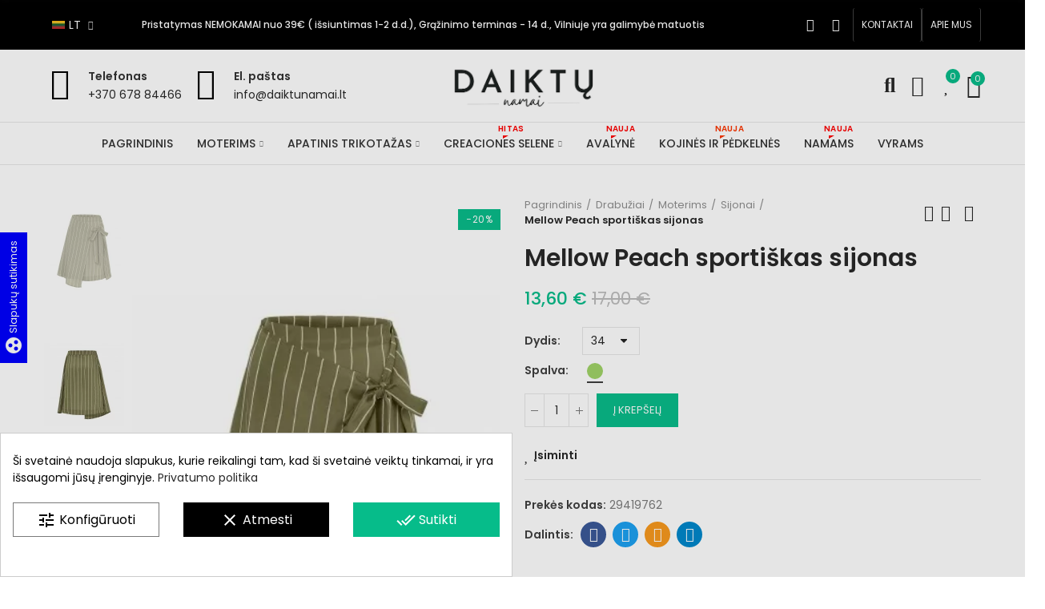

--- FILE ---
content_type: text/html; charset=utf-8
request_url: https://www.daiktunamai.lt/sijonai/mellow-peach-sportiskas-sijonas
body_size: 40651
content:
<!doctype html>
	<html lang="lt-LT">
		<head>
			
				
  <meta charset="utf-8">


  <meta http-equiv="x-ua-compatible" content="ie=edge">



  <title>Mellow Peach sportiškas sijonas - Daiktunamai.lt Spalva Žalia Dydis 34</title>
  
    <meta name='cookiesplus-added' content='true'><script data-keepinline='true' data-cfasync='false'>let cookiesplusCookieValue=null;if(window.cookiesplus_debug){debugger;}
for(let cookie of document.cookie.split(';')){let[cookieName,value]=cookie.trim().split('=');if(cookieName==='cookiesplus'){cookiesplusCookieValue=decodeURIComponent(value);break;}}
if(cookiesplusCookieValue===null){console.log('%ccookiesplus cookie doesn\'t exist','background: red; color: white');throw new Error('cookiesplus cookie not found');}
try{cookiesplusCookieValue=JSON.parse(cookiesplusCookieValue);}catch(e){console.error('Failed to parse cookiesplus cookie value',e);throw new Error('Invalid cookiesplus cookie value');}
const defaultConsents={'ad_storage':false,'ad_user_data':false,'ad_personalization':false,'analytics_storage':false,'functionality_storage':false,'personalization_storage':false,'security_storage':false,};Object.keys(defaultConsents).forEach(function(key){window[key]=false;});if(cookiesplusCookieValue&&cookiesplusCookieValue.consents){const cookiesplusConsents=Object.keys(cookiesplusCookieValue.consents).filter(v=>v.startsWith('cookiesplus-finality'));cookiesplusConsents.forEach(function(key){const consent_type=cookiesplusCookieValue.consent_mode?.[key]?.consent_type;if(typeof cookiesplusCookieValue.consents!=='undefined'&&typeof cookiesplusCookieValue.consents[key]!=='undefined'&&cookiesplusCookieValue.consents[key]==='on'&&consent_type){Object.entries(consent_type).forEach(([innerKey,value])=>{if(value){window[innerKey]=true;}});}});}
window.dataLayer=window.dataLayer||[];function gtag(){dataLayer.push(arguments);}
gtag('consent','default',{'ad_storage':'denied','ad_user_data':'denied','ad_personalization':'denied','analytics_storage':'denied','functionality_storage':'denied','personalization_storage':'denied','security_storage':'denied','wait_for_update':500});gtag('consent','update',{'ad_storage':window.ad_storage?'granted':'denied','ad_user_data':window.ad_user_data?'granted':'denied','ad_personalization':window.ad_personalization?'granted':'denied','analytics_storage':window.analytics_storage?'granted':'denied','functionality_storage':window.functionality_storage?'granted':'denied','personalization_storage':window.personalization_storage?'granted':'denied','security_storage':window.security_storage?'granted':'denied',});if(cookiesplusCookieValue.consent_mode){if(cookiesplusCookieValue.consent_mode['url_passthrough']!==undefined){gtag('set','url_passthrough',cookiesplusCookieValue.consent_mode['url_passthrough']);}
if(cookiesplusCookieValue.consent_mode['ads_data_redaction']!==undefined){gtag('set','ads_data_redaction',cookiesplusCookieValue.consent_mode['ads_data_redaction']);}}</script><script id="hookDisplayAfterTitleTag_154_e605571153"></script>
<script>
    var cookiesPlusBlockedScripts = cookiesPlusBlockedScripts || [];
    var hookModuleData = [];
    hookModuleData['id_module'] = '154';
    hookModuleData['location'] = '#hookDisplayAfterTitleTag_154_e605571153';
    hookModuleData['finalities'] = "11";
    hookModuleData['script'] = "<script data-keepinline=\"true\">\n    var cdcGtmApi = '\/\/www.daiktunamai.lt\/module\/cdc_googletagmanager\/async';\n    var ajaxShippingEvent = 1;\n    var ajaxPaymentEvent = 1;\n\n\/* datalayer *\/\ndataLayer = window.dataLayer || [];\n    let cdcDatalayer = {\"event\":\"view_item\",\"pageCategory\":\"product\",\"ecommerce\":{\"currency\":\"EUR\",\"value\":\"11.24\",\"items\":[{\"item_id\":\"LT_366-960\",\"item_name\":\"Mellow Peach sportiskas sijonas\",\"item_reference\":\"29419762\",\"item_category\":\"Drabuziai\",\"item_category2\":\"Moterims\",\"item_category3\":\"Sijonai\",\"item_variant\":\"Zalia, 34\",\"price\":\"11.24\",\"quantity\":1,\"google_business_vertical\":\"retail\"}]},\"google_tag_params\":{\"ecomm_pagetype\":\"product\",\"ecomm_prodid\":\"LT_366-960\",\"ecomm_totalvalue\":13.6,\"ecomm_totalvalue_tax_exc\":11.24,\"ecomm_category\":\"Sijonai\"},\"userLogged\":0,\"userId\":\"guest_299665\"};\n    dataLayer.push(cdcDatalayer);\n\n\/* call to GTM Tag *\/\n(function(w,d,s,l,i){w[l]=w[l]||[];w[l].push({'gtm.start':\nnew Date().getTime(),event:'gtm.js'});var f=d.getElementsByTagName(s)[0],\nj=d.createElement(s),dl=l!='dataLayer'?'&l='+l:'';j.async=true;j.src=\n'https:\/\/www.googletagmanager.com\/gtm.js?id='+i+dl;f.parentNode.insertBefore(j,f);\n})(window,document,'script','dataLayer','GTM-WXP9WQJ');\n\n\/* async call to avoid cache system for dynamic data *\/\ndataLayer.push({\n  'event': 'datalayer_ready'\n});\n<\/script>";
    hookModuleData['js'] = [];
    hookModuleData['css'] = [];

    cookiesPlusBlockedScripts.push(hookModuleData);
</script>

  
  <meta name="description" content="Sportiškas dryžuotas Mellow Peach sijonas surišamas priekyje. Šone yra užtrauktukas. Sudėtis: 100% poliesteris. ">
  <meta name="keywords" content="mellow peach sportiškas sijonas, klubai, juosmuo, ilgis, sijonas, sportiškas, peach, mellow, 74cm, užtrauktukas, 72cm, 98cm">
        <link rel="canonical" href="https://www.daiktunamai.lt/sijonai/mellow-peach-sportiskas-sijonas">
    
        
  
    <script type="application/ld+json">
  {
    "@context": "https://schema.org",
    "@type": "Organization",
    "name" : "MB Daiktų namai",
    "url" : "https://www.daiktunamai.lt/",
    "logo": {
      "@type": "ImageObject",
      "url":"https://www.daiktunamai.lt/img/my-shop-logo-1638906764.jpg"
    }
  }
</script>

<script type="application/ld+json">
  {
    "@context": "https://schema.org",
    "@type": "WebPage",
    "isPartOf": {
      "@type": "WebSite",
      "url":  "https://www.daiktunamai.lt/",
      "name": "MB Daiktų namai"
    },
    "name": "Mellow Peach sportiškas sijonas - Daiktunamai.lt Spalva Žalia Dydis 34",
    "url":  "https://www.daiktunamai.lt/sijonai/mellow-peach-sportiskas-sijonas"
  }
</script>


  <script type="application/ld+json">
    {
      "@context": "https://schema.org",
      "@type": "BreadcrumbList",
      "itemListElement": [
                      {
              "@type": "ListItem",
              "position": 1,
              "name": "Pagrindinis",
              "item": "https://www.daiktunamai.lt/"
              },                        {
              "@type": "ListItem",
              "position": 2,
              "name": "Drabužiai",
              "item": "https://www.daiktunamai.lt/drabuziai"
              },                        {
              "@type": "ListItem",
              "position": 3,
              "name": "Moterims",
              "item": "https://www.daiktunamai.lt/moterims"
              },                        {
              "@type": "ListItem",
              "position": 4,
              "name": "Sijonai",
              "item": "https://www.daiktunamai.lt/sijonai"
              },                        {
              "@type": "ListItem",
              "position": 5,
              "name": "Mellow Peach sportiškas sijonas",
              "item": "https://www.daiktunamai.lt/sijonai/mellow-peach-sportiskas-sijonas"
              }            ]
          }
  </script>
  
  
  
  <script type="application/ld+json">
  {
    "@context": "https://schema.org/",
    "@type": "Product",
    "name": "Mellow Peach sportiškas sijonas",
    "description": "Sportiškas dryžuotas Mellow Peach sijonas surišamas priekyje. Šone yra užtrauktukas. Sudėtis: 100% poliesteris. ",
    "category": "Sijonai",
    "image" :"https://www.daiktunamai.lt/1343-home_default/mellow-peach-sportiskas-sijonas.jpg",    "sku": "29419762",
    "mpn": "29419762",
        "brand": {
      "@type": "Thing",
      "name": "MB Daiktų namai"
    },        
          "weight": {
        "@context": "https://schema.org",
        "@type": "QuantitativeValue",
        "value": "0.500000",
        "unitCode": "Kg"
      },                "offers": {
            "@type": "Offer",
            "priceCurrency": "EUR",
            "name": "Mellow Peach sportiškas sijonas",
            "price": "13.6",
            "url": "https://www.daiktunamai.lt/sijonai/mellow-peach-sportiskas-sijonas",
            "priceValidUntil": "2026-02-06",
                          "image": ["https://www.daiktunamai.lt/1343-square_large_default/mellow-peach-sportiskas-sijonas.jpg","https://www.daiktunamai.lt/1341-square_large_default/mellow-peach-sportiskas-sijonas.jpg","https://www.daiktunamai.lt/1342-square_large_default/mellow-peach-sportiskas-sijonas.jpg"],
                        "sku": "29419762",
            "mpn": "29419762",
                                                "availability": "https://schema.org/InStock",
            "seller": {
              "@type": "Organization",
              "name": "MB Daiktų namai"
            }
          }
                }
</script>

  
  
    
  

  
    <meta property="og:title" content="Mellow Peach sportiškas sijonas - Daiktunamai.lt Spalva Žalia Dydis 34" />
    <meta property="og:description" content="Sportiškas dryžuotas Mellow Peach sijonas surišamas priekyje. Šone yra užtrauktukas. Sudėtis: 100% poliesteris. " />
    <meta property="og:url" content="https://www.daiktunamai.lt/sijonai/mellow-peach-sportiskas-sijonas" />
    <meta property="og:site_name" content="MB Daiktų namai" />
        



  <meta name="viewport" content="width=device-width, initial-scale=1.0, user-scalable=0" />



  <link rel="icon" type="image/vnd.microsoft.icon" href="https://www.daiktunamai.lt/img/favicon.ico?1647763692">
  <link rel="shortcut icon" type="image/x-icon" href="https://www.daiktunamai.lt/img/favicon.ico?1647763692">

  <link href="https://fonts.googleapis.com/css?family=Poppins:100,100italic,200,200italic,300,300italic,400,400italic,500,500italic,600,600italic" rel="stylesheet">

    <link rel="stylesheet" href="https://www.daiktunamai.lt/themes/_libraries/font-awesome/css/font-awesome.min.css" type="text/css" media="all">
  <link rel="stylesheet" href="https://www.daiktunamai.lt/modules/axoncreator/assets/lib/line-awesome/line-awesome.min.css" type="text/css" media="all">
  <link rel="stylesheet" href="https://www.daiktunamai.lt/modules/axoncreator/assets/lib/eicons/css/elementor-icons.min.css" type="text/css" media="all">
  <link rel="stylesheet" href="https://www.daiktunamai.lt/modules/axoncreator/assets/lib/font-awesome/css/font-awesome.min.css" type="text/css" media="all">
  <link rel="stylesheet" href="https://www.daiktunamai.lt/modules/axoncreator/assets/lib/font-awesome/css/fontawesome.min.css" type="text/css" media="all">
  <link rel="stylesheet" href="https://www.daiktunamai.lt/modules/axoncreator/assets/lib/font-awesome/css/regular.min.css" type="text/css" media="all">
  <link rel="stylesheet" href="https://www.daiktunamai.lt/modules/axoncreator/assets/lib/font-awesome/css/solid.min.css" type="text/css" media="all">
  <link rel="stylesheet" href="https://www.daiktunamai.lt/modules/axoncreator/assets/lib/font-awesome/css/brands.min.css" type="text/css" media="all">
  <link rel="stylesheet" href="https://www.daiktunamai.lt/modules/axoncreator/assets/lib/pe-icon/Pe-icon-7-stroke.min.css" type="text/css" media="all">
  <link rel="stylesheet" href="/modules/montonio/views/css/1.7/payment.css" type="text/css" media="all">
  <link rel="stylesheet" href="https://www.daiktunamai.lt/themes/daiktunamai/assets/css/theme.css" type="text/css" media="all">
  <link rel="stylesheet" href="https://www.daiktunamai.lt/modules/blockreassurance/views/dist/front.css" type="text/css" media="all">
  <link rel="stylesheet" href="https://www.daiktunamai.lt/modules/dpdbaltics/views/css/front/product-carriers.css" type="text/css" media="all">
  <link rel="stylesheet" href="https://www.daiktunamai.lt/themes/daiktunamai/assets/mod_js/swiper/swiper.css" type="text/css" media="all">
  <link rel="stylesheet" href="https://www.daiktunamai.lt/themes/daiktunamai/assets/mod_js/photoswipe/photoswipe.min.css" type="text/css" media="all">
  <link rel="stylesheet" href="https://www.daiktunamai.lt/themes/daiktunamai/assets/mod_js/photoswipe/default-skin/default-skin.min.css" type="text/css" media="all">
  <link rel="stylesheet" href="https://www.daiktunamai.lt/modules/ets_sociallogin/views/css/fix17.css" type="text/css" media="all">
  <link rel="stylesheet" href="https://www.daiktunamai.lt/modules/ets_sociallogin/views/css/front.css" type="text/css" media="all">
  <link rel="stylesheet" href="https://www.daiktunamai.lt/modules/ets_sociallogin/views/css/common.css" type="text/css" media="all">
  <link rel="stylesheet" href="https://www.daiktunamai.lt/modules/cookiesplus/views/css/cookiesplus.css" type="text/css" media="all">
  <link rel="stylesheet" href="https://www.daiktunamai.lt/modules/advancedemailguard/views/css/front.css" type="text/css" media="all">
  <link rel="stylesheet" href="https://www.daiktunamai.lt/modules/axoncreator/assets/lib/animations/animations.min.css" type="text/css" media="all">
  <link rel="stylesheet" href="https://www.daiktunamai.lt/modules/axoncreator/assets/lib/flatpickr/flatpickr.min.css" type="text/css" media="all">
  <link rel="stylesheet" href="https://www.daiktunamai.lt/modules/axoncreator/assets/css/frontend.min.css" type="text/css" media="all">
  <link rel="stylesheet" href="https://www.daiktunamai.lt/modules/axoncreator/assets/widgets/css/axps-widgets.min.css" type="text/css" media="all">
  <link rel="stylesheet" href="https://www.daiktunamai.lt/modules/nrtsearchbar/views/css/front.css" type="text/css" media="all">
  <link rel="stylesheet" href="https://www.daiktunamai.lt/modules/nrtsocialbutton/views/css/front.css" type="text/css" media="all">
  <link rel="stylesheet" href="https://www.daiktunamai.lt/themes/daiktunamai/assets/mod_css/global.css" type="text/css" media="all">
  <link rel="stylesheet" href="https://www.daiktunamai.lt/themes/daiktunamai/assets/mod_css/types-product.css" type="text/css" media="all">
  <link rel="stylesheet" href="https://www.daiktunamai.lt/themes/daiktunamai/assets/mod_css/types-blog.css" type="text/css" media="all">
  <link rel="stylesheet" href="https://www.daiktunamai.lt/themes/daiktunamai/assets/mod_css/types-category.css" type="text/css" media="all">
  <link rel="stylesheet" href="https://www.daiktunamai.lt/themes/daiktunamai/assets/mod_css/types-brand.css" type="text/css" media="all">
  <link rel="stylesheet" href="https://www.daiktunamai.lt/themes/daiktunamai/assets/mod_css/types-instagram.css" type="text/css" media="all">
  <link rel="stylesheet" href="https://www.daiktunamai.lt/modules/nrtthemecustomizer/views/css/front/images.css" type="text/css" media="all">
  <link rel="stylesheet" href="https://www.daiktunamai.lt/modules/nrtmegamenu/views/css/front.css" type="text/css" media="all">
  <link rel="stylesheet" href="https://www.daiktunamai.lt/modules/nrtwishlist/views/css/front.css" type="text/css" media="all">
  <link rel="stylesheet" href="https://www.daiktunamai.lt/modules/nrtthemecustomizer/views/css/front/custom_s_1.css" type="text/css" media="all">
  <link rel="stylesheet" href="https://www.daiktunamai.lt/themes/daiktunamai-child-theme/assets/css/custom.css" type="text/css" media="all">




  <!--Module: ets_socicallogin -->
<script type="text/javascript">
    var ets_solo_callbackUrl = 'https://www.daiktunamai.lt/module/ets_sociallogin/oauth';
</script>
<!--/Module: ets_socicallogin--><script type="text/javascript">
    var FSAU = FSAU || { };
    FSAU.product_urls = {"#\/15-spalva-zalia\/41-dydis-36":[{"group":"2","value":"15"},{"group":"1","value":"41"}],"#\/15-spalva-zalia\/40-dydis-38":[{"group":"2","value":"15"},{"group":"1","value":"40"}],"#\/15-spalva-zalia\/42-dydis-34":[{"group":"2","value":"15"},{"group":"1","value":"42"}]};
</script><link rel="manifest" href="https://www.daiktunamai.lt/upload/stfavicon/1/site.webmanifest?1758192396">
<style>div#cookiesplus-modal,#cookiesplus-modal>div,#cookiesplus-modal p{background-color:#fff !important}#cookiesplus-modal>div,#cookiesplus-modal p{color:#000 !important}#cookiesplus-modal button.cookiesplus-accept,#cookiesplus-modal button.cookiesplus-accept-encourage{background-color:#06bc8a}#cookiesplus-modal button.cookiesplus-accept,#cookiesplus-modal button.cookiesplus-accept-encourage{border:1px solid #06bc8a}#cookiesplus-modal button.cookiesplus-accept,#cookiesplus-modal button.cookiesplus-accept-encourage{color:#fff}#cookiesplus-modal button.cookiesplus-accept,#cookiesplus-modal button.cookiesplus-accept-encourage{font-size:16px}#cookiesplus-modal button.cookiesplus-more-information{background-color:#fff}#cookiesplus-modal button.cookiesplus-more-information{border:1px solid #7a7a7a}#cookiesplus-modal button.cookiesplus-more-information{color:#000}#cookiesplus-modal button.cookiesplus-more-information{font-size:16px}#cookiesplus-modal button.cookiesplus-reject,#cookiesplus-modal button.cookiesplus-reject-encourage{background-color:#000}#cookiesplus-modal button.cookiesplus-reject,#cookiesplus-modal button.cookiesplus-reject-encourage{border:1px solid #000}#cookiesplus-modal button.cookiesplus-reject,#cookiesplus-modal button.cookiesplus-reject-encourage{color:#fff}#cookiesplus-modal button.cookiesplus-reject,#cookiesplus-modal button.cookiesplus-reject-encourage{font-size:16px}#cookiesplus-modal button.cookiesplus-save:not([disabled]){background-color:#fff}#cookiesplus-modal button.cookiesplus-save:not([disabled]){border:1px solid #7a7a7a}#cookiesplus-modal button.cookiesplus-save:not([disabled]){color:#000}#cookiesplus-modal button.cookiesplus-save{font-size:16px}#cookiesplus-tab{bottom:55%;left:0;-webkit-transform:rotate(-90deg) translateX(-100%);-moz-transform:rotate(-90deg) translateX(-100%);-ms-transform:rotate(-90deg) translateX(-100%);-o-transform:rotate(-90deg) translateX(-100%);transform:rotate(-90deg) translateX(-100%);transform-origin:0 0}</style><link rel="stylesheet" href="https://www.daiktunamai.lt/modules/axoncreator/assets/upload/css/global.css" type="text/css" media="all"><link rel="stylesheet" href="https://www.daiktunamai.lt/modules/axoncreator/assets/upload/css/post-11-2.css" type="text/css" media="all"><link rel="stylesheet" href="https://www.daiktunamai.lt/modules/axoncreator/assets/upload/css/post-3-2.css" type="text/css" media="all"><link rel="stylesheet" href="https://www.daiktunamai.lt/modules/axoncreator/assets/upload/css/post-9-2.css" type="text/css" media="all"><link rel="stylesheet" href="https://www.daiktunamai.lt/modules/axoncreator/assets/upload/css/post-10-2.css" type="text/css" media="all"><link rel="stylesheet" href="https://www.daiktunamai.lt/modules/axoncreator/assets/upload/css/post-5-2.css" type="text/css" media="all"><link rel="stylesheet" href="https://www.daiktunamai.lt/modules/axoncreator/assets/upload/css/post-6-2.css" type="text/css" media="all"><link rel="stylesheet" href="https://www.daiktunamai.lt/modules/axoncreator/assets/upload/css/post-8-2.css" type="text/css" media="all"><link rel="stylesheet" href="https://www.daiktunamai.lt/modules/axoncreator/assets/upload/css/post-7-2.css" type="text/css" media="all">                            <link rel="alternate" href="https://www.daiktunamai.lt/sijonai/mellow-peach-sportiskas-sijonas"
                  hreflang="lt-lt"/>
                                    <link rel="canonical" href="https://www.daiktunamai.lt/sijonai/mellow-peach-sportiskas-sijonas"/>
                                    <link rel="alternate" href="https://www.daiktunamai.lt/sijonai/mellow-peach-sportiskas-sijonas" hreflang="x-default"/>
                                    <link rel="alternate" href="https://www.daiktunamai.lt/skirts/mellow-peach-sporty-skirt"
                  hreflang="en-us"/>
                                    <link rel="alternate" href="https://www.daiktunamai.lt/yubki/sportivnaya-yubka-mellow-peach"
                  hreflang="ru-ru"/>
                                    <link rel="alternate" href="https://www.daiktunamai.lt/svarki/mellow-peach-sporta-svarki"
                  hreflang="lv-lv"/>
                                    <link rel="alternate" href="https://www.daiktunamai.lt/seelikud/mellow-peach-sportlik-seelik"
                  hreflang="et-ee"/>
            

	 

  

  <script type="text/javascript">
        var AdvancedEmailGuardData = {"meta":{"isGDPREnabled":true,"isLegacyOPCEnabled":false,"isLegacyMAModuleEnabled":false,"validationError":null},"settings":{"recaptcha":{"type":"v3","key":"6Lf_gYcpAAAAAEXslGHnrTgFquLgHG54xk7FSjlF","forms":{"contact_us":{"size":"normal","align":"offset","offset":3},"register":{"size":"normal","align":"center","offset":1}},"language":"shop","theme":"light","position":"bottomleft","hidden":true,"deferred":true}},"context":{"ps":{"v17":true,"v17pc":true,"v17ch":true,"v16":false,"v161":false,"v15":false},"languageCode":"lt","pageName":"product"},"trans":{"genericError":"An error occurred, please try again."}};
        var C_P_CMS_PAGE = 0;
        var C_P_CONSENT_DOWNLOAD = "https:\/\/www.daiktunamai.lt\/module\/cookiesplus\/front";
        var C_P_COOKIE_CONFIG = {"9":{"cookies":[{"name":"cookiesplus"},{"name":"page-views"},{"name":"PHP_SESSID"},{"name":"PrestaShop-#"},{"name":"_hjSessionUser_#"}]},"10":{"cookies":[{"name":"functionality_storage"},{"name":"personalization_storage"},{"name":"security_storage "},{"name":"twk_idm_key"},{"name":"twk_uuid_#"}],"consent_type":{"functionality_storage":"true","personalization_storage":"true","security_storage":"true"},"firingEvent":""},"11":{"cookies":[{"name":"analytics_storage"},{"name":"TawkConnectionTime"},{"name":"_ga"},{"name":"_ga_#"},{"name":"_gcl_au"}],"consent_type":{"analytics_storage":"true"},"firingEvent":""},"12":{"cookies":[{"name":"ad_personalization"},{"name":"ad_storage"},{"name":"ad_user_data"},{"name":"omnisendSessionID"},{"name":"soundestID"},{"name":"_fbp"}],"consent_type":{"ad_storage":"true","ad_user_data":"true","ad_personalization":"true"},"firingEvent":"","fb":true}};
        var C_P_COOKIE_VALUE = "{}";
        var C_P_DATE = "2026-01-22 17:02:46";
        var C_P_DISPLAY_AGAIN = 0;
        var C_P_DOMAIN = ".daiktunamai.lt";
        var C_P_EXPIRY = 365;
        var C_P_FINALITIES_COUNT = 4;
        var C_P_NOT_AVAILABLE_OUTSIDE_EU = 1;
        var C_P_OVERLAY = "1";
        var C_P_OVERLAY_OPACITY = "0.1";
        var C_P_REFRESH = 0;
        var PS_COOKIE_SAMESITE = "Lax";
        var PS_COOKIE_SECURE = 1;
        var btPixel = {"btnAddToWishlist":"button.wishlist-button-add","tagContent":{"sPixel":"935460273678190","aDynTags":{"content_type":{"label":"content_type","value":"product"},"content_ids":{"label":"content_ids","value":"['LTLT366']"},"value":{"label":"value","value":"13.60"},"currency":{"label":"currency","value":"EUR"},"content_name":{"label":"content_name","value":"Mellow Peach sporti\u0161kas sijonas"},"content_category":{"label":"content_category","value":"Sijonai"}},"sCR":"\n","aTrackingType":{"label":"tracking_type","value":"ViewContent"},"sJsObjName":"oPixelFacebook"},"tagContentApi":"{\"sPixel\":\"935460273678190\",\"aDynTags\":{\"content_type\":{\"label\":\"content_type\",\"value\":\"product\"},\"content_ids\":{\"label\":\"content_ids\",\"value\":\"['LTLT366']\"},\"value\":{\"label\":\"value\",\"value\":\"13.60\"},\"currency\":{\"label\":\"currency\",\"value\":\"EUR\"},\"content_name\":{\"label\":\"content_name\",\"value\":\"Mellow Peach sporti\\u0161kas sijonas\"},\"content_category\":{\"label\":\"content_category\",\"value\":\"Sijonai\"}},\"sCR\":\"\\n\",\"aTrackingType\":{\"label\":\"tracking_type\",\"value\":\"ViewContent\"},\"sJsObjName\":\"oPixelFacebook\"}","tagContentApiCheck":"a57238e79626e8ae22ddf902acfd4a13","ApiToken":"b23fb0c5eb72ca80b93e00bf04cb7b1c","pixel_id":"935460273678190","activate_pixel":"1","bUseConsent":"0","iConsentConsentLvl":0,"bConsentHtmlElement":"","bConsentHtmlElementSecond":"","bUseAxeption":"0","token":"1c15de463b1c8abfdd31e1719ed4ae1a","ajaxUrl":"https:\/\/www.daiktunamai.lt\/module\/facebookproductad\/ajax","external_id":"0","useAdvancedMatching":true,"advancedMatchingData":false,"fbdaSeparator":"v","pixelCurrency":"EUR","comboExport":"0","prefix":"LT","prefixLang":"LT","useConversionApi":"1","useApiForPageView":"1","currentPage":"product","id_order":false,"id_product_attribute":false};
        var cookiesplus_js_hookDisplayHeader_154_b434a94b2a = "{\"divName\":\"hookDisplayHeader_154_b434a94b2a\",\"id_module\":\"154\",\"finalities\":\"11\",\"script\":\"null\",\"js\":\"[\\\"https:\\\\\\\/\\\\\\\/www.daiktunamai.lt\\\\\\\/modules\\\\\\\/cdc_googletagmanager\\\\\\\/views\\\\\\\/js\\\\\\\/ajaxdatalayer.js\\\"]\",\"css\":\"[]\"}";
        var dpd_carrier_ids = [];
        var elementorFrontendConfig = {"environmentMode":{"edit":false,"wpPreview":true},"is_rtl":false,"breakpoints":{"xs":0,"sm":480,"md":768,"lg":1025,"xl":1440,"xxl":1600},"version":"1.1.3","urls":{"assets":"https:\/\/www.daiktunamai.lt\/modules\/axoncreator\/assets\/"},"settings":{"general":{"elementor_global_image_lightbox":"yes","elementor_enable_lightbox_in_editor":"yes"}}};
        var lapinas_img = "https:\/\/www.daiktunamai.lt\/modules\/dpdbaltics\/views\/img\/lapinas.png";
        var lapinas_text = "Sustainable";
        var opAxonCreator = {"ajax":"\/\/www.daiktunamai.lt\/module\/axoncreator\/ajax","contact":"\/\/www.daiktunamai.lt\/module\/axoncreator\/contact","subscription":"\/\/www.daiktunamai.lt\/module\/axoncreator\/subscription","cart":"\/\/www.daiktunamai.lt\/module\/axoncreator\/cart","all_results_product":"View all product results","no_products":"No products found","languages":[],"currencies":[]};
        var opCountDown = {"timezone":"Europe\/Vilnius"};
        var opSearch = {"all_results_product":"\u017di\u016br\u0117ti visus rezultatus","noProducts":"Preki\u0173 nerasta","count":"24","sku":"Prek\u0117s kodas:","divider":"Paie\u0161kos rezultatai","search_string":false,"current_category_id":0,"imageType":"small_default"};
        var opShoppingCart = {"has_ajax":true,"ajax":"\/\/www.daiktunamai.lt\/module\/nrtshoppingcart\/ajax","action_after":"canvas"};
        var opThemect = {"footer_fixed":"0","prev":"Prev","next":"Next","sidebar_sticky":"1"};
        var opWishList = {"url":"https:\/\/www.daiktunamai.lt\/isiminti","actions":"\/\/www.daiktunamai.lt\/module\/nrtwishlist\/actions","login":"\/\/www.daiktunamai.lt\/module\/nrtwishlist\/login","ids":[],"alert":{"add":"\u012esiminti","view":"Per\u017ei\u016br\u0117ti \u012fsimintas prekes"}};
        var prestashop = {"cart":{"products":[],"totals":{"total":{"type":"total","label":"Viso","amount":0,"value":"0,00\u00a0\u20ac"},"total_including_tax":{"type":"total","label":"Viso ","amount":0,"value":"0,00\u00a0\u20ac"},"total_excluding_tax":{"type":"total","label":"Viso (be PVM)","amount":0,"value":"0,00\u00a0\u20ac"}},"subtotals":{"products":{"type":"products","label":"Viso","amount":0,"value":"0,00\u00a0\u20ac"},"discounts":null,"shipping":{"type":"shipping","label":"Pristatymas","amount":0,"value":""},"tax":null},"products_count":0,"summary_string":"0 preki\u0173","vouchers":{"allowed":1,"added":[]},"discounts":[],"minimalPurchase":0,"minimalPurchaseRequired":""},"currency":{"id":1,"name":"Euras","iso_code":"EUR","iso_code_num":"978","sign":"\u20ac"},"customer":{"lastname":null,"firstname":null,"email":null,"birthday":null,"newsletter":null,"newsletter_date_add":null,"optin":null,"website":null,"company":null,"siret":null,"ape":null,"is_logged":false,"gender":{"type":null,"name":null},"addresses":[]},"language":{"name":"LT","iso_code":"lt","locale":"lt-LT","language_code":"lt-lt","is_rtl":"0","date_format_lite":"Y-m-d","date_format_full":"Y-m-d H:i:s","id":2},"page":{"title":"","canonical":"https:\/\/www.daiktunamai.lt\/sijonai\/mellow-peach-sportiskas-sijonas","meta":{"title":"Mellow Peach sporti\u0161kas sijonas - Daiktunamai.lt Spalva \u017dalia Dydis 34","description":"Sporti\u0161kas dry\u017euotas Mellow Peach sijonas suri\u0161amas priekyje. \u0160one yra u\u017etrauktukas. Sud\u0117tis: 100% poliesteris. ","keywords":"mellow peach sporti\u0161kas sijonas, klubai, juosmuo, ilgis, sijonas, sporti\u0161kas, peach, mellow, 74cm, u\u017etrauktukas, 72cm, 98cm","robots":"index"},"page_name":"product","body_classes":{"lang-lt":true,"lang-rtl":false,"country-LT":true,"currency-EUR":true,"layout-full-width":true,"page-product":true,"tax-display-disabled":true,"product-id-366":true,"product-Mellow Peach sporti\u0161kas sijonas":true,"product-id-category-16":true,"product-id-manufacturer-0":true,"product-id-supplier-0":true,"product-available-for-order":true},"admin_notifications":[]},"shop":{"name":"MB Daikt\u0173 namai","logo":"https:\/\/www.daiktunamai.lt\/img\/my-shop-logo-1638906764.jpg","stores_icon":"https:\/\/www.daiktunamai.lt\/img\/logo_stores.png","favicon":"https:\/\/www.daiktunamai.lt\/img\/favicon.ico"},"urls":{"base_url":"https:\/\/www.daiktunamai.lt\/","current_url":"https:\/\/www.daiktunamai.lt\/sijonai\/mellow-peach-sportiskas-sijonas","shop_domain_url":"https:\/\/www.daiktunamai.lt","img_ps_url":"https:\/\/www.daiktunamai.lt\/img\/","img_cat_url":"https:\/\/www.daiktunamai.lt\/img\/c\/","img_lang_url":"https:\/\/www.daiktunamai.lt\/img\/l\/","img_prod_url":"https:\/\/www.daiktunamai.lt\/img\/p\/","img_manu_url":"https:\/\/www.daiktunamai.lt\/img\/m\/","img_sup_url":"https:\/\/www.daiktunamai.lt\/img\/su\/","img_ship_url":"https:\/\/www.daiktunamai.lt\/img\/s\/","img_store_url":"https:\/\/www.daiktunamai.lt\/img\/st\/","img_col_url":"https:\/\/www.daiktunamai.lt\/img\/co\/","img_url":"https:\/\/www.daiktunamai.lt\/themes\/daiktunamai-child-theme\/assets\/img\/","css_url":"https:\/\/www.daiktunamai.lt\/themes\/daiktunamai-child-theme\/assets\/css\/","js_url":"https:\/\/www.daiktunamai.lt\/themes\/daiktunamai-child-theme\/assets\/js\/","pic_url":"https:\/\/www.daiktunamai.lt\/upload\/","pages":{"address":"https:\/\/www.daiktunamai.lt\/adresas","addresses":"https:\/\/www.daiktunamai.lt\/adresai","authentication":"https:\/\/www.daiktunamai.lt\/prisijungimas","cart":"https:\/\/www.daiktunamai.lt\/krepselis","category":"https:\/\/www.daiktunamai.lt\/index.php?controller=category","cms":"https:\/\/www.daiktunamai.lt\/index.php?controller=cms","contact":"https:\/\/www.daiktunamai.lt\/susisiekite-su-mumis","discount":"https:\/\/www.daiktunamai.lt\/nuolaida","guest_tracking":"https:\/\/www.daiktunamai.lt\/svecio-paskyra","history":"https:\/\/www.daiktunamai.lt\/uzsakymo-istorija","identity":"https:\/\/www.daiktunamai.lt\/asmenine-informacija","index":"https:\/\/www.daiktunamai.lt\/","my_account":"https:\/\/www.daiktunamai.lt\/mano-paskyra","order_confirmation":"https:\/\/www.daiktunamai.lt\/uzsakymo-patvirtinimas","order_detail":"https:\/\/www.daiktunamai.lt\/index.php?controller=order-detail","order_follow":"https:\/\/www.daiktunamai.lt\/uzsakymo-sekimas","order":"https:\/\/www.daiktunamai.lt\/uzsakymas","order_return":"https:\/\/www.daiktunamai.lt\/index.php?controller=order-return","order_slip":"https:\/\/www.daiktunamai.lt\/kredito-kvitas","pagenotfound":"https:\/\/www.daiktunamai.lt\/Puslapis-nerastas","password":"https:\/\/www.daiktunamai.lt\/slaptazodzio-atkurimas","pdf_invoice":"https:\/\/www.daiktunamai.lt\/index.php?controller=pdf-invoice","pdf_order_return":"https:\/\/www.daiktunamai.lt\/index.php?controller=pdf-order-return","pdf_order_slip":"https:\/\/www.daiktunamai.lt\/index.php?controller=pdf-order-slip","prices_drop":"https:\/\/www.daiktunamai.lt\/sumazinta-kaina","product":"https:\/\/www.daiktunamai.lt\/index.php?controller=product","search":"https:\/\/www.daiktunamai.lt\/paieska","sitemap":"https:\/\/www.daiktunamai.lt\/svetain\u0117s strukt\u016bra","stores":"https:\/\/www.daiktunamai.lt\/parduotuves","supplier":"https:\/\/www.daiktunamai.lt\/tiekejai","register":"https:\/\/www.daiktunamai.lt\/prisijungimas?create_account=1","order_login":"https:\/\/www.daiktunamai.lt\/uzsakymas?login=1"},"alternative_langs":[],"theme_assets":"\/themes\/daiktunamai-child-theme\/assets\/","actions":{"logout":"https:\/\/www.daiktunamai.lt\/?mylogout="},"no_picture_image":{"bySize":{"rectangular_cart_default":{"url":"https:\/\/www.daiktunamai.lt\/img\/p\/lt-default-rectangular_cart_default.jpg","width":126,"height":84},"square_cart_default":{"url":"https:\/\/www.daiktunamai.lt\/img\/p\/lt-default-square_cart_default.jpg","width":125,"height":125},"cart_default":{"url":"https:\/\/www.daiktunamai.lt\/img\/p\/lt-default-cart_default.jpg","width":115,"height":160},"rectangular_small_default":{"url":"https:\/\/www.daiktunamai.lt\/img\/p\/lt-default-rectangular_small_default.jpg","width":192,"height":128},"square_small_default":{"url":"https:\/\/www.daiktunamai.lt\/img\/p\/lt-default-square_small_default.jpg","width":190,"height":190},"small_default":{"url":"https:\/\/www.daiktunamai.lt\/img\/p\/lt-default-small_default.jpg","width":200,"height":270},"rectangular_home_default":{"url":"https:\/\/www.daiktunamai.lt\/img\/p\/lt-default-rectangular_home_default.jpg","width":390,"height":260},"square_home_default":{"url":"https:\/\/www.daiktunamai.lt\/img\/p\/lt-default-square_home_default.jpg","width":390,"height":390},"large_default":{"url":"https:\/\/www.daiktunamai.lt\/img\/p\/lt-default-large_default.jpg","width":360,"height":562},"rectangular_medium_default":{"url":"https:\/\/www.daiktunamai.lt\/img\/p\/lt-default-rectangular_medium_default.jpg","width":600,"height":400},"home_default":{"url":"https:\/\/www.daiktunamai.lt\/img\/p\/lt-default-home_default.jpg","width":460,"height":560},"rectangular_large_default":{"url":"https:\/\/www.daiktunamai.lt\/img\/p\/lt-default-rectangular_large_default.jpg","width":696,"height":464},"square_medium_default":{"url":"https:\/\/www.daiktunamai.lt\/img\/p\/lt-default-square_medium_default.jpg","width":600,"height":600},"medium_default":{"url":"https:\/\/www.daiktunamai.lt\/img\/p\/lt-default-medium_default.jpg","width":510,"height":720},"square_large_default":{"url":"https:\/\/www.daiktunamai.lt\/img\/p\/lt-default-square_large_default.jpg","width":700,"height":700}},"small":{"url":"https:\/\/www.daiktunamai.lt\/img\/p\/lt-default-rectangular_cart_default.jpg","width":126,"height":84},"medium":{"url":"https:\/\/www.daiktunamai.lt\/img\/p\/lt-default-square_home_default.jpg","width":390,"height":390},"large":{"url":"https:\/\/www.daiktunamai.lt\/img\/p\/lt-default-square_large_default.jpg","width":700,"height":700},"legend":""}},"configuration":{"display_taxes_label":false,"display_prices_tax_incl":true,"is_catalog":false,"show_prices":true,"opt_in":{"partner":false},"quantity_discount":{"type":"discount","label":"Vieneto nuolaida"},"voucher_enabled":1,"return_enabled":0},"field_required":[],"breadcrumb":{"links":[{"title":"Pagrindinis","url":"https:\/\/www.daiktunamai.lt\/"},{"title":"Drabu\u017eiai","url":"https:\/\/www.daiktunamai.lt\/drabuziai"},{"title":"Moterims","url":"https:\/\/www.daiktunamai.lt\/moterims"},{"title":"Sijonai","url":"https:\/\/www.daiktunamai.lt\/sijonai"},{"title":"Mellow Peach sporti\u0161kas sijonas","url":"https:\/\/www.daiktunamai.lt\/sijonai\/mellow-peach-sportiskas-sijonas"}],"count":5},"link":{"protocol_link":"https:\/\/","protocol_content":"https:\/\/"},"time":1769094166,"static_token":"1c15de463b1c8abfdd31e1719ed4ae1a","token":"1c8e69d239f7c94e4a6aa96c394bc789","debug":false};
        var psemailsubscription_subscription = "https:\/\/www.daiktunamai.lt\/module\/ps_emailsubscription\/subscription";
        var psr_icon_color = "#F19D76";
      </script>



<!-- Global site tag (gtag.js) - Google Analytics -->
<script async src="https://www.googletagmanager.com/gtag/js?id=G-R973NS1WMN"></script>
<script>
  window.dataLayer = window.dataLayer || [];
  function gtag(){dataLayer.push(arguments);}
  gtag('js', new Date());

  gtag('config', 'G-R973NS1WMN');
</script>

<!-- Google Tag Manager -->
<script>(function(w,d,s,l,i){w[l]=w[l]||[];w[l].push({'gtm.start':
new Date().getTime(),event:'gtm.js'});var f=d.getElementsByTagName(s)[0],
j=d.createElement(s),dl=l!='dataLayer'?'&l='+l:'';j.async=true;j.src=
'https://www.googletagmanager.com/gtm.js?id='+i+dl;f.parentNode.insertBefore(j,f);
})(window,document,'script','dataLayer','GTM-WXP9WQJ');</script>
<!-- End Google Tag Manager -->



			
  <meta property="og:type" content="product">
      <meta property="og:image" content="https://www.daiktunamai.lt/1343-square_large_default/mellow-peach-sportiskas-sijonas.jpg">
    	<meta property="product:pretax_price:amount" content="11.23967">
	<meta property="product:pretax_price:currency" content="EUR">
	<meta property="product:price:amount" content="13.6">
	<meta property="product:price:currency" content="EUR">
    	<meta property="product:weight:value" content="0.500000">
	<meta property="product:weight:units" content="Kg">
  
		</head>

		<body id="product" class="lang-lt country-lt currency-eur layout-full-width page-product tax-display-disabled product-id-366 product-mellow-peach-sportiskas-sijonas product-id-category-16 product-id-manufacturer-0 product-id-supplier-0 product-available-for-order wide cart-is-empty col-space-lg-0 product-label-rectangular">
			
			  <script id="hookDisplayAfterBodyOpeningTag_154_3dce7ad810"></script>
<script>
    var cookiesPlusBlockedScripts = cookiesPlusBlockedScripts || [];
    var hookModuleData = [];
    hookModuleData['id_module'] = '154';
    hookModuleData['location'] = '#hookDisplayAfterBodyOpeningTag_154_3dce7ad810';
    hookModuleData['finalities'] = "11";
    hookModuleData['script'] = "<!-- Google Tag Manager (noscript) -->\n<noscript><iframe src=\"https:\/\/www.googletagmanager.com\/ns.html?id=GTM-WXP9WQJ\"\nheight=\"0\" width=\"0\" style=\"display:none;visibility:hidden\"><\/iframe><\/noscript>\n<!-- End Google Tag Manager (noscript) -->\n";
    hookModuleData['js'] = [];
    hookModuleData['css'] = [];

    cookiesPlusBlockedScripts.push(hookModuleData);
</script>

			
			<main>
				
									      
				<header id="header">
					
						
	<div class="header-banner">
		
	</div>

<nav class="header-nav">
	<div class="container container-parent">
		<div class="row">
			<div class="col-xs-12">
				<div id="site_width"></div>
			</div>
		</div>
		<div class="row">
			<div class="col-md-5 col-xs-12 left-nav">
				
			</div>
			<div class="col-md-7 col-xs-12 right-nav">
				
			</div>
		</div>
	</div>
</nav>

	<div class="header-top">
		<div class="container container-parent">
			<div class="row">
				<div class="col-xs-12">
					
				</div>
			</div>
		</div>
	</div>
		<div id="header-normal">		<div data-elementor-type="post" data-elementor-id="11" class="elementor elementor-11" data-elementor-settings="[]">
							<div class="elementor-inner">
					<div class="elementor-section-wrap">
								<section class="elementor-element elementor-element-hflinov hidden-md-down elementor-section-boxed elementor-section-height-default elementor-section-height-default elementor-section elementor-top-section" data-id="hflinov" data-element_type="section" data-settings="{&quot;background_background&quot;:&quot;classic&quot;}">
						<div class="elementor-container elementor-column-gap-no">
				<div class="elementor-row">
				<div class="elementor-element elementor-element-ocpuevl elementor-column elementor-col-50 elementor-top-column" data-id="ocpuevl" data-element_type="column">
			<div class="elementor-column-wrap  elementor-element-populated">
					<div class="elementor-widget-wrap">
				<section class="elementor-element elementor-element-d402c7b elementor-section-boxed elementor-section-height-default elementor-section-height-default elementor-section elementor-inner-section" data-id="d402c7b" data-element_type="section">
						<div class="elementor-container elementor-column-gap-default">
				<div class="elementor-row">
				<div class="elementor-element elementor-element-7d33c0b elementor-column elementor-col-50 elementor-inner-column" data-id="7d33c0b" data-element_type="column">
			<div class="elementor-column-wrap  elementor-element-populated">
					<div class="elementor-widget-wrap">
				<div class="elementor-element elementor-element-ba3824a elementor-widget elementor-widget-html" data-id="ba3824a" data-element_type="widget" data-widget_type="html.default">
				<div class="elementor-widget-container">
			<div class="axps-dropdown-wrapper">
	<div class="axps-dropdown-toggle" data-toggle="axps-dropdown-widget">
		<img src="https://www.daiktunamai.lt/img/l/2.jpg" alt="LT" width="16" height="11">
		<span class="axps-dropdown-toggle-text">LT</span>
		<span class="icon-toggle fa fa-angle-down"></span>
	</div>
	<div class="axps-dropdown-menu">
			<a href="https://www.daiktunamai.eu/" class="selected">
				<img src="https://www.daiktunamai.eu/img/l/4.jpg" alt="en" width="16" height="11">
				EN
			</a>
			<a href="https://www.daiktunamai.eu/ru" class="selected">
				<img src="https://www.daiktunamai.eu/img/l/5.jpg" alt="ru" width="16" height="11">
				RU
			</a>
			<a href="https://www.daiktunamai.lv" class="selected">
				<img src="https://www.daiktunamai.eu/img/l/6.jpg" alt="lv" width="16" height="11">
				LV
			</a>
			<a href="https://www.daiktunamai.ee" class="selected">
				<img src="https://www.daiktunamai.eu/img/l/7.jpg" alt="ee" width="16" height="11">
				EE
			</a>
			</div>
</div>		</div>
				</div>
						</div>
			</div>
		</div>
				<div class="elementor-element elementor-element-c8ae97a elementor-column elementor-col-50 elementor-inner-column" data-id="c8ae97a" data-element_type="column">
			<div class="elementor-column-wrap  elementor-element-populated">
					<div class="elementor-widget-wrap">
				<div class="elementor-element elementor-element-9784rx6 elementor-widget__width-auto elementor-widget elementor-widget-heading" data-id="9784rx6" data-element_type="widget" data-widget_type="heading.default">
				<div class="elementor-widget-container">
			<span class="elementor-heading-title elementor-size-default">Pristatymas NEMOKAMAI nuo 39€ ( išsiuntimas 1-2 d.d.),
Grąžinimo terminas - 14 d., Vilniuje yra galimybė matuotis</span>		</div>
				</div>
						</div>
			</div>
		</div>
						</div>
			</div>
		</section>
						</div>
			</div>
		</div>
				<div class="elementor-element elementor-element-ogvsvjz elementor-column elementor-col-50 elementor-top-column" data-id="ogvsvjz" data-element_type="column">
			<div class="elementor-column-wrap  elementor-element-populated">
					<div class="elementor-widget-wrap">
				<div class="elementor-element elementor-element-h8vp2cy elementor-widget__width-auto elementor-shape-rounded elementor-widget elementor-widget-social-icons" data-id="h8vp2cy" data-element_type="widget" data-widget_type="social-icons.default">
				<div class="elementor-widget-container">
					<div class="elementor-social-icons-wrapper">
							<a href="https://www.facebook.com/daiktunamai.lt" class="elementor-icon elementor-social-icon elementor-social-icon-facebook-f elementor-repeater-item-4fcfa4c" target="_blank">
					<span class="elementor-screen-only">Facebook-f</span>
					<i class="fab fa-facebook-f"></i>				</a>
							<a href="https://www.instagram.com/daiktu_namai/" class="elementor-icon elementor-social-icon elementor-social-icon-instagram elementor-repeater-item-98ffecd" target="_blank">
					<span class="elementor-screen-only">Instagram</span>
					<i class="fab fa-instagram"></i>				</a>
					</div>
				</div>
				</div>
				<div class="elementor-element elementor-element-ax601kd elementor-widget__width-auto elementor-widget elementor-widget-button" data-id="ax601kd" data-element_type="widget" data-widget_type="button.default">
				<div class="elementor-widget-container">
					<div class="elementor-button-wrapper">
			<a href="/susisiekite-su-mumis" class="elementor-button-link elementor-button elementor-size-sm" role="button">
						<span class="elementor-button-content-wrapper">
						<span class="elementor-button-text">KONTAKTAI</span>
		</span>
					</a>
		</div>
				</div>
				</div>
				<div class="elementor-element elementor-element-789241a elementor-widget__width-auto elementor-widget elementor-widget-button" data-id="789241a" data-element_type="widget" data-widget_type="button.default">
				<div class="elementor-widget-container">
					<div class="elementor-button-wrapper">
			<a href="/puslapis/apie-mus" class="elementor-button-link elementor-button elementor-size-sm" role="button">
						<span class="elementor-button-content-wrapper">
						<span class="elementor-button-text">APIE MUS</span>
		</span>
					</a>
		</div>
				</div>
				</div>
						</div>
			</div>
		</div>
						</div>
			</div>
		</section>
				<section class="elementor-element elementor-element-b729166 elementor-hidden-desktop elementor-hidden-tablet elementor-section-boxed elementor-section-height-default elementor-section-height-default elementor-section elementor-top-section" data-id="b729166" data-element_type="section" data-settings="{&quot;background_background&quot;:&quot;classic&quot;}">
						<div class="elementor-container elementor-column-gap-no">
				<div class="elementor-row">
				<div class="elementor-element elementor-element-db2aaef elementor-column elementor-col-100 elementor-top-column" data-id="db2aaef" data-element_type="column">
			<div class="elementor-column-wrap  elementor-element-populated">
					<div class="elementor-widget-wrap">
				<section class="elementor-element elementor-element-49cf962 elementor-section-boxed elementor-section-height-default elementor-section-height-default elementor-section elementor-inner-section" data-id="49cf962" data-element_type="section">
						<div class="elementor-container elementor-column-gap-default">
				<div class="elementor-row">
				<div class="elementor-element elementor-element-e7dab4a elementor-column elementor-col-50 elementor-inner-column" data-id="e7dab4a" data-element_type="column">
			<div class="elementor-column-wrap  elementor-element-populated">
					<div class="elementor-widget-wrap">
				<div class="elementor-element elementor-element-7240262 elementor-widget elementor-widget-html" data-id="7240262" data-element_type="widget" data-widget_type="html.default">
				<div class="elementor-widget-container">
			<div class="axps-dropdown-wrapper" style="display: inline-block;">
	<div class="axps-dropdown-toggle" data-toggle="axps-dropdown-widget">
		<img src="https://www.daiktunamai.lt/img/l/2.jpg" alt="LT" width="16" height="11">
		<span class="axps-dropdown-toggle-text">LT</span>
		<span class="icon-toggle fa fa-angle-down"></span>
	</div>
	<div class="axps-dropdown-menu">
			<a href="https://www.daiktunamai.eu/" class="selected">
				<img src="https://www.daiktunamai.eu/img/l/4.jpg" alt="en" width="16" height="11">
				EN
			</a>
			<a href="https://www.daiktunamai.eu/ru" class="selected">
				<img src="https://www.daiktunamai.eu/img/l/5.jpg" alt="ru" width="16" height="11">
				RU
			</a>
			<a href="https://www.daiktunamai.lv" class="selected">
				<img src="https://www.daiktunamai.eu/img/l/6.jpg" alt="lv" width="16" height="11">
				LV
			</a>
			<a href="https://www.daiktunamai.ee" class="selected">
				<img src="https://www.daiktunamai.eu/img/l/7.jpg" alt="ee" width="16" height="11">
				EE
			</a>
			</div>
</div>		</div>
				</div>
						</div>
			</div>
		</div>
				<div class="elementor-element elementor-element-69f3ee6 elementor-column elementor-col-50 elementor-inner-column" data-id="69f3ee6" data-element_type="column">
			<div class="elementor-column-wrap  elementor-element-populated">
					<div class="elementor-widget-wrap">
				<div class="elementor-element elementor-element-7247168 elementor-widget__width-auto elementor-shape-rounded elementor-widget elementor-widget-social-icons" data-id="7247168" data-element_type="widget" data-widget_type="social-icons.default">
				<div class="elementor-widget-container">
					<div class="elementor-social-icons-wrapper">
							<a href="https://www.facebook.com/daiktunamai.lt" class="elementor-icon elementor-social-icon elementor-social-icon-facebook-f elementor-repeater-item-4fcfa4c" target="_blank">
					<span class="elementor-screen-only">Facebook-f</span>
					<i class="fab fa-facebook-f"></i>				</a>
							<a href="https://www.instagram.com/daiktu_namai/" class="elementor-icon elementor-social-icon elementor-social-icon-instagram elementor-repeater-item-98ffecd" target="_blank">
					<span class="elementor-screen-only">Instagram</span>
					<i class="fab fa-instagram"></i>				</a>
					</div>
				</div>
				</div>
				<div class="elementor-element elementor-element-ecb08bc elementor-widget__width-auto elementor-widget elementor-widget-button" data-id="ecb08bc" data-element_type="widget" data-widget_type="button.default">
				<div class="elementor-widget-container">
					<div class="elementor-button-wrapper">
			<a href="/puslapis/apie-mus" class="elementor-button-link elementor-button elementor-size-sm" role="button">
						<span class="elementor-button-content-wrapper">
						<span class="elementor-button-text">APIE MUS</span>
		</span>
					</a>
		</div>
				</div>
				</div>
				<div class="elementor-element elementor-element-ef4ab23 elementor-widget__width-auto elementor-widget elementor-widget-button" data-id="ef4ab23" data-element_type="widget" data-widget_type="button.default">
				<div class="elementor-widget-container">
					<div class="elementor-button-wrapper">
			<a href="/susisiekite-su-mumis" class="elementor-button-link elementor-button elementor-size-sm" role="button">
						<span class="elementor-button-content-wrapper">
						<span class="elementor-button-text">KONTAKTAI</span>
		</span>
					</a>
		</div>
				</div>
				</div>
						</div>
			</div>
		</div>
						</div>
			</div>
		</section>
						</div>
			</div>
		</div>
						</div>
			</div>
		</section>
				<section class="elementor-element elementor-element-vhx73ba elementor-section-height-min-height elementor-section-content-middle hidden-md-down elementor-section-boxed elementor-section-height-default elementor-section-items-middle elementor-section elementor-top-section" data-id="vhx73ba" data-element_type="section" data-settings="{&quot;background_background&quot;:&quot;none&quot;}">
						<div class="elementor-container elementor-column-gap-no">
				<div class="elementor-row">
				<div class="elementor-element elementor-element-fnuskhc elementor-column elementor-col-33 elementor-top-column" data-id="fnuskhc" data-element_type="column">
			<div class="elementor-column-wrap  elementor-element-populated">
					<div class="elementor-widget-wrap">
				<div class="elementor-element elementor-element-8705ncy elementor-position-left elementor-widget__width-auto elementor-view-default elementor-vertical-align-top elementor-widget elementor-widget-icon-box" data-id="8705ncy" data-element_type="widget" data-widget_type="icon-box.default">
				<div class="elementor-widget-container">
					<div class="elementor-icon-box-wrapper">
						<div class="elementor-icon-box-icon">
				<span class="elementor-icon elementor-animation-" >
				<i aria-hidden="true" class="la la-phone"></i>				</span>
			</div>
						<div class="elementor-icon-box-content">
				<h3 class="elementor-icon-box-title">
					<span >Telefonas</span>
				</h3>
								<p class="elementor-icon-box-description"><a href="tel:+37067884466">+370 678 84466</a></p>
							</div>
		</div>
				</div>
				</div>
				<div class="elementor-element elementor-element-38d5265 elementor-position-left elementor-widget__width-auto elementor-view-default elementor-vertical-align-top elementor-widget elementor-widget-icon-box" data-id="38d5265" data-element_type="widget" data-widget_type="icon-box.default">
				<div class="elementor-widget-container">
					<div class="elementor-icon-box-wrapper">
						<div class="elementor-icon-box-icon">
				<span class="elementor-icon elementor-animation-" >
				<i aria-hidden="true" class="la la-envelope-open"></i>				</span>
			</div>
						<div class="elementor-icon-box-content">
				<h3 class="elementor-icon-box-title">
					<span >El. paštas</span>
				</h3>
								<p class="elementor-icon-box-description"><a href="mailto:info@daiktunamai.lt">info@daiktunamai.lt</a></p>
							</div>
		</div>
				</div>
				</div>
						</div>
			</div>
		</div>
				<div class="elementor-element elementor-element-gea9ncv elementor-column elementor-col-33 elementor-top-column" data-id="gea9ncv" data-element_type="column">
			<div class="elementor-column-wrap  elementor-element-populated">
					<div class="elementor-widget-wrap">
				<div class="elementor-element elementor-element-0994580 elementor-widget elementor-widget-image" data-id="0994580" data-element_type="widget" data-widget_type="image.default">
				<div class="elementor-widget-container">
					<div class="elementor-image">
											<a href="/" data-elementor-open-lightbox="">
							<img src="https://www.daiktunamai.lt/img/cms/daiktunamai.jpg" title="Daiktų namai" alt="Daiktų namai" />								</a>
											</div>
				</div>
				</div>
						</div>
			</div>
		</div>
				<div class="elementor-element elementor-element-om65sdy elementor-column elementor-col-33 elementor-top-column" data-id="om65sdy" data-element_type="column">
			<div class="elementor-column-wrap  elementor-element-populated">
					<div class="elementor-widget-wrap">
				<div class="elementor-element elementor-element-4uc23mu elementor-widget__width-auto button-layout-icon elementor-widget elementor-widget-axps-search" data-id="4uc23mu" data-element_type="widget" data-widget_type="axps-search.default">
				<div class="elementor-widget-container">
			<a class="btn-canvas btn-canvas-search" href="javascript:void(0)" data-toggle="modal" data-target="#search-popup" title="Ieškoti"><i class="las la-search"></i><span class="btn-canvas-text">Ieškoti</span></a>		</div>
				</div>
				<div class="elementor-element elementor-element-7e11a84 elementor-widget__width-auto button-layout-icon elementor-widget elementor-widget-axps-my-account" data-id="7e11a84" data-element_type="widget" data-widget_type="axps-my-account.default">
				<div class="elementor-widget-container">
			<a class="btn-canvas btn-canvas-account" href="javascript:void(0)" data-toggle="canvas-widget" data-target="#canvas-my-account" title="Mano paskyra"><i class="las la-user"></i><span class="btn-canvas-text">Mano paskyra</span></a>		</div>
				</div>
				<div class="elementor-element elementor-element-cnaonk2 elementor-widget__width-auto button-layout-icon elementor-widget elementor-widget-axps-my-wishlist" data-id="cnaonk2" data-element_type="widget" data-widget_type="axps-my-wishlist.default">
				<div class="elementor-widget-container">
			<a class="btn-canvas btn-canvas-wishlist sb-item" href="https://www.daiktunamai.lt/isiminti" title="Mano įsiminti"><i class="lar la-heart"></i><span class="btn-canvas-text">Mano įsiminti</span><span class="js-wishlist-nb wishlist-nbr">0</span></a>		</div>
				</div>
				<div class="elementor-element elementor-element-obyobm6 elementor-widget__width-auto button-layout-icon elementor-widget elementor-widget-axps-my-cart" data-id="obyobm6" data-element_type="widget" data-widget_type="axps-my-cart.default">
				<div class="elementor-widget-container">
			<a class="btn-canvas btn-canvas-cart" href="javascript:void(0)" data-toggle="canvas-widget" data-target="#canvas-mini-cart" title="Prekių krepšelis"><span class="canvas-gr-icon"><i class="las la-shopping-cart"></i><span class="cart-nbr js-cart-nbr">0</span></span><span class="btn-canvas-text"><span class="amount js-cart-amount">0,00 €</span></span></a>		</div>
				</div>
						</div>
			</div>
		</div>
						</div>
			</div>
		</section>
				<section class="elementor-element elementor-element-sfudecz elementor-section-content-middle hidden-md-down elementor-section-boxed elementor-section-height-default elementor-section-height-default elementor-section elementor-top-section" data-id="sfudecz" data-element_type="section" data-settings="{&quot;background_background&quot;:&quot;none&quot;}">
						<div class="elementor-container elementor-column-gap-no">
				<div class="elementor-row">
				<div class="elementor-element elementor-element-kbvsfmk elementor-column elementor-col-100 elementor-top-column" data-id="kbvsfmk" data-element_type="column">
			<div class="elementor-column-wrap  elementor-element-populated">
					<div class="elementor-widget-wrap">
				<div class="elementor-element elementor-element-kubksim elementor-widget elementor-widget-axps-megamenu" data-id="kubksim" data-element_type="widget" data-widget_type="axps-megamenu.default">
				<div class="elementor-widget-container">
				<div class="wrapper-menu-horizontal">
			
<ul class="nrt_mega_menu menu-horizontal element_ul_depth_0">
					<li class="nrt_mega_1 item-level-0 element_li_depth_0 submenu_position_0">
			<a href="https://www.daiktunamai.lt/kategorijos" class="style_element_a_1 element_a_depth_0" title="Kategorijos"><span>PAGRINDINIS</span></a>
					</li>
					<li class="nrt_mega_6 item-level-0 element_li_depth_0 submenu_position_0 is_parent dropdown-is-mega">
			<a href="https://www.daiktunamai.lt/moterims" class="style_element_a_6 element_a_depth_0 is_parent" title="Moterims"><span>MOTERIMS</span><span class="triangle"></span></a>
							
	<div class="menu_sub style_wide sub-menu-dropdown" data-width="800px">
		<div class="container container-parent">			<div class="row m_column_row">
																										<div class="nrt_mega_column_4 col-md-12">
																																<div class="nrt_mega_block_13">
																		<ul class="element_ul_depth_1">
										<li class="element_li_depth_1 no-gutters">
											<a href="https://www.daiktunamai.lt/moterims" title="DRABUŽIAI MOTERIMS"  class="style_element_a_13 element_a_depth_1 element_a_item">DRABUŽIAI MOTERIMS</a>
																																															
		<ul class="element_ul_depth_2 p_granditem_1 row">
					<li class="element_li_depth_2 granditem_0 p_granditem_1 col-lg-12">
        	<div class="menu_a_wrap">
                <a href="https://www.daiktunamai.lt/sukneles" title="Suknelės" class="element_a_depth_2 element_a_item  has_children "><i class="las la-angle-right list_arrow hidden"></i>Suknelės<span class="is_parent_icon"><b class="is_parent_icon_h"></b><b class="is_parent_icon_v"></b></span></a>
                        	</div>   
					
		<ul class="element_ul_depth_3 p_granditem_0 ">
					<li class="element_li_depth_3 granditem_0 p_granditem_0 ">
        	<div class="menu_a_wrap">
                <a href="https://www.daiktunamai.lt/kokteilines-vakarines" title="Kokteilinės / Vakarinės" class="element_a_depth_3 element_a_item "><i class="las la-angle-right list_arrow hidden"></i>Kokteilinės / Vakarinės</a>
                        	</div>   
				</li>
					<li class="element_li_depth_3 granditem_0 p_granditem_0 ">
        	<div class="menu_a_wrap">
                <a href="https://www.daiktunamai.lt/kasdienines" title="Kasdieninės" class="element_a_depth_3 element_a_item "><i class="las la-angle-right list_arrow hidden"></i>Kasdieninės</a>
                        	</div>   
				</li>
					<li class="element_li_depth_3 granditem_0 p_granditem_0 ">
        	<div class="menu_a_wrap">
                <a href="https://www.daiktunamai.lt/vasarines" title="Vasarinės" class="element_a_depth_3 element_a_item "><i class="las la-angle-right list_arrow hidden"></i>Vasarinės</a>
                        	</div>   
				</li>
					<li class="element_li_depth_3 granditem_0 p_granditem_0 ">
        	<div class="menu_a_wrap">
                <a href="https://www.daiktunamai.lt/megztos" title="Megztos" class="element_a_depth_3 element_a_item "><i class="las la-angle-right list_arrow hidden"></i>Megztos</a>
                        	</div>   
				</li>
		</ul>
				</li>
					<li class="element_li_depth_2 granditem_0 p_granditem_1 col-lg-12">
        	<div class="menu_a_wrap">
                <a href="https://www.daiktunamai.lt/kelnes-dzinsai" title="Kelnės / Džinsai" class="element_a_depth_2 element_a_item  has_children "><i class="las la-angle-right list_arrow hidden"></i>Kelnės / Džinsai<span class="is_parent_icon"><b class="is_parent_icon_h"></b><b class="is_parent_icon_v"></b></span></a>
                        	</div>   
					
		<ul class="element_ul_depth_3 p_granditem_0 ">
					<li class="element_li_depth_3 granditem_0 p_granditem_0 ">
        	<div class="menu_a_wrap">
                <a href="https://www.daiktunamai.lt/kelnes" title="Kelnės" class="element_a_depth_3 element_a_item "><i class="las la-angle-right list_arrow hidden"></i>Kelnės</a>
                        	</div>   
				</li>
					<li class="element_li_depth_3 granditem_0 p_granditem_0 ">
        	<div class="menu_a_wrap">
                <a href="https://www.daiktunamai.lt/dzinsai" title="Džinsai" class="element_a_depth_3 element_a_item "><i class="las la-angle-right list_arrow hidden"></i>Džinsai</a>
                        	</div>   
				</li>
					<li class="element_li_depth_3 granditem_0 p_granditem_0 ">
        	<div class="menu_a_wrap">
                <a href="https://www.daiktunamai.lt/sortai-bridzai" title="Šortai / bridžai" class="element_a_depth_3 element_a_item "><i class="las la-angle-right list_arrow hidden"></i>Šortai / bridžai</a>
                        	</div>   
				</li>
		</ul>
				</li>
					<li class="element_li_depth_2 granditem_0 p_granditem_1 col-lg-12">
        	<div class="menu_a_wrap">
                <a href="https://www.daiktunamai.lt/palaidines" title="Palaidinės" class="element_a_depth_2 element_a_item  has_children "><i class="las la-angle-right list_arrow hidden"></i>Palaidinės<span class="is_parent_icon"><b class="is_parent_icon_h"></b><b class="is_parent_icon_v"></b></span></a>
                        	</div>   
					
		<ul class="element_ul_depth_3 p_granditem_0 ">
					<li class="element_li_depth_3 granditem_0 p_granditem_0 ">
        	<div class="menu_a_wrap">
                <a href="https://www.daiktunamai.lt/tunikos" title="Tunikos" class="element_a_depth_3 element_a_item "><i class="las la-angle-right list_arrow hidden"></i>Tunikos</a>
                        	</div>   
				</li>
					<li class="element_li_depth_3 granditem_0 p_granditem_0 ">
        	<div class="menu_a_wrap">
                <a href="https://www.daiktunamai.lt/palaidines-trumpomis-rankovemis" title="Palaidinės trumpomis rankovėmis" class="element_a_depth_3 element_a_item "><i class="las la-angle-right list_arrow hidden"></i>Palaidinės trumpomis rankovėmis</a>
                        	</div>   
				</li>
					<li class="element_li_depth_3 granditem_0 p_granditem_0 ">
        	<div class="menu_a_wrap">
                <a href="https://www.daiktunamai.lt/palaidines-ilgomis-rankovemis" title="Palaidinės ilgomis rankovėmis" class="element_a_depth_3 element_a_item "><i class="las la-angle-right list_arrow hidden"></i>Palaidinės ilgomis rankovėmis</a>
                        	</div>   
				</li>
					<li class="element_li_depth_3 granditem_0 p_granditem_0 ">
        	<div class="menu_a_wrap">
                <a href="https://www.daiktunamai.lt/marskiniai" title="Marškiniai" class="element_a_depth_3 element_a_item "><i class="las la-angle-right list_arrow hidden"></i>Marškiniai</a>
                        	</div>   
				</li>
		</ul>
				</li>
					<li class="element_li_depth_2 granditem_0 p_granditem_1 col-lg-12">
        	<div class="menu_a_wrap">
                <a href="https://www.daiktunamai.lt/svarkai" title="Švarkai" class="element_a_depth_2 element_a_item "><i class="las la-angle-right list_arrow hidden"></i>Švarkai</a>
                        	</div>   
				</li>
					<li class="element_li_depth_2 granditem_0 p_granditem_1 col-lg-12">
        	<div class="menu_a_wrap">
                <a href="https://www.daiktunamai.lt/striukes" title="Striukės" class="element_a_depth_2 element_a_item "><i class="las la-angle-right list_arrow hidden"></i>Striukės</a>
                        	</div>   
				</li>
					<li class="element_li_depth_2 granditem_0 p_granditem_1 col-lg-12">
        	<div class="menu_a_wrap">
                <a href="https://www.daiktunamai.lt/paltai" title="Paltai" class="element_a_depth_2 element_a_item  has_children "><i class="las la-angle-right list_arrow hidden"></i>Paltai<span class="is_parent_icon"><b class="is_parent_icon_h"></b><b class="is_parent_icon_v"></b></span></a>
                        	</div>   
					
		<ul class="element_ul_depth_3 p_granditem_0 ">
					<li class="element_li_depth_3 granditem_0 p_granditem_0 ">
        	<div class="menu_a_wrap">
                <a href="https://www.daiktunamai.lt/puspalciai" title="Puspalčiai" class="element_a_depth_3 element_a_item "><i class="las la-angle-right list_arrow hidden"></i>Puspalčiai</a>
                        	</div>   
				</li>
					<li class="element_li_depth_3 granditem_0 p_granditem_0 ">
        	<div class="menu_a_wrap">
                <a href="https://www.daiktunamai.lt/ilgi-paltai" title="Ilgi paltai" class="element_a_depth_3 element_a_item "><i class="las la-angle-right list_arrow hidden"></i>Ilgi paltai</a>
                        	</div>   
				</li>
		</ul>
				</li>
					<li class="element_li_depth_2 granditem_0 p_granditem_1 col-lg-12">
        	<div class="menu_a_wrap">
                <a href="https://www.daiktunamai.lt/megztiniai-kardiganai" title="Megztiniai / kardiganai" class="element_a_depth_2 element_a_item  has_children "><i class="las la-angle-right list_arrow hidden"></i>Megztiniai / kardiganai<span class="is_parent_icon"><b class="is_parent_icon_h"></b><b class="is_parent_icon_v"></b></span></a>
                        	</div>   
					
		<ul class="element_ul_depth_3 p_granditem_0 ">
					<li class="element_li_depth_3 granditem_0 p_granditem_0 ">
        	<div class="menu_a_wrap">
                <a href="https://www.daiktunamai.lt/megztiniai" title="Megztiniai" class="element_a_depth_3 element_a_item "><i class="las la-angle-right list_arrow hidden"></i>Megztiniai</a>
                        	</div>   
				</li>
					<li class="element_li_depth_3 granditem_0 p_granditem_0 ">
        	<div class="menu_a_wrap">
                <a href="https://www.daiktunamai.lt/kardiganai" title="Kardiganai" class="element_a_depth_3 element_a_item "><i class="las la-angle-right list_arrow hidden"></i>Kardiganai</a>
                        	</div>   
				</li>
		</ul>
				</li>
					<li class="element_li_depth_2 granditem_0 p_granditem_1 col-lg-12">
        	<div class="menu_a_wrap">
                <a href="https://www.daiktunamai.lt/pedkelnes-kojines" title="Pėdkelnės / kojinės" class="element_a_depth_2 element_a_item  has_children "><i class="las la-angle-right list_arrow hidden"></i>Pėdkelnės / kojinės<span class="is_parent_icon"><b class="is_parent_icon_h"></b><b class="is_parent_icon_v"></b></span></a>
                        	</div>   
					
		<ul class="element_ul_depth_3 p_granditem_0 ">
					<li class="element_li_depth_3 granditem_0 p_granditem_0 ">
        	<div class="menu_a_wrap">
                <a href="https://www.daiktunamai.lt/pedkelnes" title="Pėdkelnės" class="element_a_depth_3 element_a_item "><i class="las la-angle-right list_arrow hidden"></i>Pėdkelnės</a>
                        	</div>   
				</li>
					<li class="element_li_depth_3 granditem_0 p_granditem_0 ">
        	<div class="menu_a_wrap">
                <a href="https://www.daiktunamai.lt/kojines" title="Kojinės" class="element_a_depth_3 element_a_item "><i class="las la-angle-right list_arrow hidden"></i>Kojinės</a>
                        	</div>   
				</li>
		</ul>
				</li>
					<li class="element_li_depth_2 granditem_0 p_granditem_1 col-lg-12">
        	<div class="menu_a_wrap">
                <a href="https://www.daiktunamai.lt/sijonai" title="Sijonai" class="element_a_depth_2 element_a_item "><i class="las la-angle-right list_arrow hidden"></i>Sijonai</a>
                        	</div>   
				</li>
					<li class="element_li_depth_2 granditem_0 p_granditem_1 col-lg-12">
        	<div class="menu_a_wrap">
                <a href="https://www.daiktunamai.lt/dzemperiai" title="Džemperiai" class="element_a_depth_2 element_a_item "><i class="las la-angle-right list_arrow hidden"></i>Džemperiai</a>
                        	</div>   
				</li>
					<li class="element_li_depth_2 granditem_0 p_granditem_1 col-lg-12">
        	<div class="menu_a_wrap">
                <a href="https://www.daiktunamai.lt/kombinezonai" title="Kombinezonai" class="element_a_depth_2 element_a_item "><i class="las la-angle-right list_arrow hidden"></i>Kombinezonai</a>
                        	</div>   
				</li>
					<li class="element_li_depth_2 granditem_0 p_granditem_1 col-lg-12">
        	<div class="menu_a_wrap">
                <a href="https://www.daiktunamai.lt/apatiniai" title="Apatiniai" class="element_a_depth_2 element_a_item  has_children "><i class="las la-angle-right list_arrow hidden"></i>Apatiniai<span class="is_parent_icon"><b class="is_parent_icon_h"></b><b class="is_parent_icon_v"></b></span></a>
                        	</div>   
					
		<ul class="element_ul_depth_3 p_granditem_0 ">
					<li class="element_li_depth_3 granditem_0 p_granditem_0 ">
        	<div class="menu_a_wrap">
                <a href="https://www.daiktunamai.lt/liemeneles" title="Liemenėlės" class="element_a_depth_3 element_a_item "><i class="las la-angle-right list_arrow hidden"></i>Liemenėlės</a>
                        	</div>   
				</li>
					<li class="element_li_depth_3 granditem_0 p_granditem_0 ">
        	<div class="menu_a_wrap">
                <a href="https://www.daiktunamai.lt/liemeneles-sportui" title="Liemenėlės sportui" class="element_a_depth_3 element_a_item "><i class="las la-angle-right list_arrow hidden"></i>Liemenėlės sportui</a>
                        	</div>   
				</li>
					<li class="element_li_depth_3 granditem_0 p_granditem_0 ">
        	<div class="menu_a_wrap">
                <a href="https://www.daiktunamai.lt/poopercines-ir-ortopedines-liemeneles" title="Poopercinės ir ortopedinės liemenėlės" class="element_a_depth_3 element_a_item "><i class="las la-angle-right list_arrow hidden"></i>Poopercinės ir ortopedinės liemenėlės</a>
                        	</div>   
				</li>
					<li class="element_li_depth_3 granditem_0 p_granditem_0 ">
        	<div class="menu_a_wrap">
                <a href="https://www.daiktunamai.lt/kelnaites" title="Kelnaitės" class="element_a_depth_3 element_a_item "><i class="las la-angle-right list_arrow hidden"></i>Kelnaitės</a>
                        	</div>   
				</li>
					<li class="element_li_depth_3 granditem_0 p_granditem_0 ">
        	<div class="menu_a_wrap">
                <a href="https://www.daiktunamai.lt/maudymosi-kostiumeliai" title="Maudymosi kostiumėliai" class="element_a_depth_3 element_a_item "><i class="las la-angle-right list_arrow hidden"></i>Maudymosi kostiumėliai</a>
                        	</div>   
				</li>
					<li class="element_li_depth_3 granditem_0 p_granditem_0 ">
        	<div class="menu_a_wrap">
                <a href="https://www.daiktunamai.lt/glaustinukes" title="Glaustinukės" class="element_a_depth_3 element_a_item "><i class="las la-angle-right list_arrow hidden"></i>Glaustinukės</a>
                        	</div>   
				</li>
					<li class="element_li_depth_3 granditem_0 p_granditem_0 ">
        	<div class="menu_a_wrap">
                <a href="https://www.daiktunamai.lt/figura-formuojantys-apatiniai" title="Figūrą formuojantys apatiniai" class="element_a_depth_3 element_a_item "><i class="las la-angle-right list_arrow hidden"></i>Figūrą formuojantys apatiniai</a>
                        	</div>   
				</li>
					<li class="element_li_depth_3 granditem_0 p_granditem_0 ">
        	<div class="menu_a_wrap">
                <a href="https://www.daiktunamai.lt/apatiniai-marskineliai" title="Apatiniai marškinėliai" class="element_a_depth_3 element_a_item "><i class="las la-angle-right list_arrow hidden"></i>Apatiniai marškinėliai</a>
                        	</div>   
				</li>
					<li class="element_li_depth_3 granditem_0 p_granditem_0 ">
        	<div class="menu_a_wrap">
                <a href="https://www.daiktunamai.lt/chalatai" title="Chalatai" class="element_a_depth_3 element_a_item "><i class="las la-angle-right list_arrow hidden"></i>Chalatai</a>
                        	</div>   
				</li>
					<li class="element_li_depth_3 granditem_0 p_granditem_0 ">
        	<div class="menu_a_wrap">
                <a href="https://www.daiktunamai.lt/pizamos-naktiniai" title="Pižamos / naktiniai" class="element_a_depth_3 element_a_item "><i class="las la-angle-right list_arrow hidden"></i>Pižamos / naktiniai</a>
                        	</div>   
				</li>
		</ul>
				</li>
					<li class="element_li_depth_2 granditem_0 p_granditem_1 col-lg-12">
        	<div class="menu_a_wrap">
                <a href="https://www.daiktunamai.lt/avalyne" title="Avalynė" class="element_a_depth_2 element_a_item  has_children "><i class="las la-angle-right list_arrow hidden"></i>Avalynė<span class="is_parent_icon"><b class="is_parent_icon_h"></b><b class="is_parent_icon_v"></b></span></a>
                        	</div>   
					
		<ul class="element_ul_depth_3 p_granditem_0 ">
					<li class="element_li_depth_3 granditem_0 p_granditem_0 ">
        	<div class="menu_a_wrap">
                <a href="https://www.daiktunamai.lt/aulinukai" title="aulinukai" class="element_a_depth_3 element_a_item "><i class="las la-angle-right list_arrow hidden"></i>aulinukai</a>
                        	</div>   
				</li>
					<li class="element_li_depth_3 granditem_0 p_granditem_0 ">
        	<div class="menu_a_wrap">
                <a href="https://www.daiktunamai.lt/bateliai" title="bateliai" class="element_a_depth_3 element_a_item "><i class="las la-angle-right list_arrow hidden"></i>bateliai</a>
                        	</div>   
				</li>
					<li class="element_li_depth_3 granditem_0 p_granditem_0 ">
        	<div class="menu_a_wrap">
                <a href="https://www.daiktunamai.lt/laisvalaikio-bateliai" title="laisvalaikio bateliai" class="element_a_depth_3 element_a_item "><i class="las la-angle-right list_arrow hidden"></i>laisvalaikio bateliai</a>
                        	</div>   
				</li>
					<li class="element_li_depth_3 granditem_0 p_granditem_0 ">
        	<div class="menu_a_wrap">
                <a href="https://www.daiktunamai.lt/basutes" title="basutės" class="element_a_depth_3 element_a_item "><i class="las la-angle-right list_arrow hidden"></i>basutės</a>
                        	</div>   
				</li>
					<li class="element_li_depth_3 granditem_0 p_granditem_0 ">
        	<div class="menu_a_wrap">
                <a href="https://www.daiktunamai.lt/slepetes" title="šlepetės" class="element_a_depth_3 element_a_item "><i class="las la-angle-right list_arrow hidden"></i>šlepetės</a>
                        	</div>   
				</li>
		</ul>
				</li>
		</ul>
																					</li>
									</ul>	
								</div>
																						</div>
										</div>
		</div>	</div>
						</li>
					<li class="nrt_mega_10 item-level-0 element_li_depth_0 submenu_position_0 is_parent dropdown-is-mega">
			<a href="https://www.daiktunamai.lt/apatiniai" class="style_element_a_10 element_a_depth_0 is_parent" title="Apatiniai"><span>Apatinis trikotažas</span><span class="triangle"></span></a>
							
	<div class="menu_sub style_wide sub-menu-dropdown" data-width="450px">
		<div class="container container-parent">			<div class="row m_column_row">
																										<div class="nrt_mega_column_7 col-md-12">
																																<div class="nrt_mega_block_15">
																			
																		<ul class="element_ul_depth_1">
										<li class="element_li_depth_1 no-gutters">
											<a href="https://www.daiktunamai.lt/apatiniai" title="Apatinis trikotažas"  class="style_element_a_15 element_a_depth_1 element_a_item">Apatinis trikotažas</a>
																																															
		<ul class="element_ul_depth_2 p_granditem_1 row">
					<li class="element_li_depth_2 granditem_0 p_granditem_1 col-lg-12">
        	<div class="menu_a_wrap">
                <a href="https://www.daiktunamai.lt/liemeneles" title="Liemenėlės" class="element_a_depth_2 element_a_item  has_children "><i class="las la-angle-right list_arrow hidden"></i>Liemenėlės<span class="is_parent_icon"><b class="is_parent_icon_h"></b><b class="is_parent_icon_v"></b></span></a>
                        	</div>   
					
		<ul class="element_ul_depth_3 p_granditem_0 ">
					<li class="element_li_depth_3 granditem_0 p_granditem_0 ">
        	<div class="menu_a_wrap">
                <a href="https://www.daiktunamai.lt/su-lankeliais" title="su lankeliais" class="element_a_depth_3 element_a_item "><i class="las la-angle-right list_arrow hidden"></i>su lankeliais</a>
                        	</div>   
				</li>
					<li class="element_li_depth_3 granditem_0 p_granditem_0 ">
        	<div class="menu_a_wrap">
                <a href="https://www.daiktunamai.lt/be-lankeliu" title="be lankelių" class="element_a_depth_3 element_a_item "><i class="las la-angle-right list_arrow hidden"></i>be lankelių</a>
                        	</div>   
				</li>
					<li class="element_li_depth_3 granditem_0 p_granditem_0 ">
        	<div class="menu_a_wrap">
                <a href="https://www.daiktunamai.lt/minimizer-mazinancios" title="minimizer (mažinančios)" class="element_a_depth_3 element_a_item "><i class="las la-angle-right list_arrow hidden"></i>minimizer (mažinančios)</a>
                        	</div>   
				</li>
					<li class="element_li_depth_3 granditem_0 p_granditem_0 ">
        	<div class="menu_a_wrap">
                <a href="https://www.daiktunamai.lt/be-pakietinimo" title="be pakietinimo" class="element_a_depth_3 element_a_item "><i class="las la-angle-right list_arrow hidden"></i>be pakietinimo</a>
                        	</div>   
				</li>
					<li class="element_li_depth_3 granditem_0 p_granditem_0 ">
        	<div class="menu_a_wrap">
                <a href="https://www.daiktunamai.lt/push-up-didinancios" title="push-up (didinančios)" class="element_a_depth_3 element_a_item "><i class="las la-angle-right list_arrow hidden"></i>push-up (didinančios)</a>
                        	</div>   
				</li>
					<li class="element_li_depth_3 granditem_0 p_granditem_0 ">
        	<div class="menu_a_wrap">
                <a href="https://www.daiktunamai.lt/su-pakietinimu" title="su pakietinimu" class="element_a_depth_3 element_a_item "><i class="las la-angle-right list_arrow hidden"></i>su pakietinimu</a>
                        	</div>   
				</li>
		</ul>
				</li>
					<li class="element_li_depth_2 granditem_0 p_granditem_1 col-lg-12">
        	<div class="menu_a_wrap">
                <a href="https://www.daiktunamai.lt/liemeneles-sportui" title="Liemenėlės sportui" class="element_a_depth_2 element_a_item "><i class="las la-angle-right list_arrow hidden"></i>Liemenėlės sportui</a>
                        	</div>   
				</li>
					<li class="element_li_depth_2 granditem_0 p_granditem_1 col-lg-12">
        	<div class="menu_a_wrap">
                <a href="https://www.daiktunamai.lt/poopercines-ir-ortopedines-liemeneles" title="Poopercinės ir ortopedinės liemenėlės" class="element_a_depth_2 element_a_item "><i class="las la-angle-right list_arrow hidden"></i>Poopercinės ir ortopedinės liemenėlės</a>
                        	</div>   
				</li>
					<li class="element_li_depth_2 granditem_0 p_granditem_1 col-lg-12">
        	<div class="menu_a_wrap">
                <a href="https://www.daiktunamai.lt/kelnaites" title="Kelnaitės" class="element_a_depth_2 element_a_item "><i class="las la-angle-right list_arrow hidden"></i>Kelnaitės</a>
                        	</div>   
				</li>
					<li class="element_li_depth_2 granditem_0 p_granditem_1 col-lg-12">
        	<div class="menu_a_wrap">
                <a href="https://www.daiktunamai.lt/maudymosi-kostiumeliai" title="Maudymosi kostiumėliai" class="element_a_depth_2 element_a_item "><i class="las la-angle-right list_arrow hidden"></i>Maudymosi kostiumėliai</a>
                        	</div>   
				</li>
					<li class="element_li_depth_2 granditem_0 p_granditem_1 col-lg-12">
        	<div class="menu_a_wrap">
                <a href="https://www.daiktunamai.lt/glaustinukes" title="Glaustinukės" class="element_a_depth_2 element_a_item "><i class="las la-angle-right list_arrow hidden"></i>Glaustinukės</a>
                        	</div>   
				</li>
					<li class="element_li_depth_2 granditem_0 p_granditem_1 col-lg-12">
        	<div class="menu_a_wrap">
                <a href="https://www.daiktunamai.lt/figura-formuojantys-apatiniai" title="Figūrą formuojantys apatiniai" class="element_a_depth_2 element_a_item "><i class="las la-angle-right list_arrow hidden"></i>Figūrą formuojantys apatiniai</a>
                        	</div>   
				</li>
					<li class="element_li_depth_2 granditem_0 p_granditem_1 col-lg-12">
        	<div class="menu_a_wrap">
                <a href="https://www.daiktunamai.lt/apatiniai-marskineliai" title="Apatiniai marškinėliai" class="element_a_depth_2 element_a_item "><i class="las la-angle-right list_arrow hidden"></i>Apatiniai marškinėliai</a>
                        	</div>   
				</li>
					<li class="element_li_depth_2 granditem_0 p_granditem_1 col-lg-12">
        	<div class="menu_a_wrap">
                <a href="https://www.daiktunamai.lt/chalatai" title="Chalatai" class="element_a_depth_2 element_a_item "><i class="las la-angle-right list_arrow hidden"></i>Chalatai</a>
                        	</div>   
				</li>
					<li class="element_li_depth_2 granditem_0 p_granditem_1 col-lg-12">
        	<div class="menu_a_wrap">
                <a href="https://www.daiktunamai.lt/pizamos-naktiniai" title="Pižamos / naktiniai" class="element_a_depth_2 element_a_item "><i class="las la-angle-right list_arrow hidden"></i>Pižamos / naktiniai</a>
                        	</div>   
				</li>
		</ul>
																					</li>
									</ul>	
								</div>
																						</div>
										</div>
		</div>	</div>
						</li>
					<li class="nrt_mega_7 item-level-0 element_li_depth_0 submenu_position_0 is_parent dropdown-is-mega">
			<a href="https://www.daiktunamai.lt/creaciones-selene" class="style_element_a_7 element_a_depth_0 is_parent" title="Creaciones SELENE"><span>Creaciones SELENE</span><span class="cate_label">HITAS</span><span class="triangle"></span></a>
							
	<div class="menu_sub style_wide sub-menu-dropdown" data-width="450px">
		<div class="container container-parent">			<div class="row m_column_row">
																										<div class="nrt_mega_column_18 col-md-12">
																																<div class="nrt_mega_block_53">
																		<ul class="element_ul_depth_1">
										<li class="element_li_depth_1 no-gutters">
											<a href="https://www.daiktunamai.lt/creaciones-selene" title="Creaciones SELENE"  class="style_element_a_53 element_a_depth_1 element_a_item">Creaciones SELENE</a>
																																															
		<ul class="element_ul_depth_2 p_granditem_1 row">
					<li class="element_li_depth_2 granditem_0 p_granditem_1 col-lg-12">
        	<div class="menu_a_wrap">
                <a href="https://www.daiktunamai.lt/liemeneles" title="Liemenėlės" class="element_a_depth_2 element_a_item  has_children "><i class="las la-angle-right list_arrow hidden"></i>Liemenėlės<span class="is_parent_icon"><b class="is_parent_icon_h"></b><b class="is_parent_icon_v"></b></span></a>
                        	</div>   
					
		<ul class="element_ul_depth_3 p_granditem_0 ">
					<li class="element_li_depth_3 granditem_0 p_granditem_0 ">
        	<div class="menu_a_wrap">
                <a href="https://www.daiktunamai.lt/liemeneles-su-lankeliais" title="Liemenėlės su lankeliais" class="element_a_depth_3 element_a_item "><i class="las la-angle-right list_arrow hidden"></i>Liemenėlės su lankeliais</a>
                        	</div>   
				</li>
					<li class="element_li_depth_3 granditem_0 p_granditem_0 ">
        	<div class="menu_a_wrap">
                <a href="https://www.daiktunamai.lt/liemeneles-be-lankeliu" title="Liemenėlės be lankelių" class="element_a_depth_3 element_a_item "><i class="las la-angle-right list_arrow hidden"></i>Liemenėlės be lankelių</a>
                        	</div>   
				</li>
					<li class="element_li_depth_3 granditem_0 p_granditem_0 ">
        	<div class="menu_a_wrap">
                <a href="https://www.daiktunamai.lt/mazinancios-liemeneles" title="Mažinančios liemenėlės" class="element_a_depth_3 element_a_item "><i class="las la-angle-right list_arrow hidden"></i>Mažinančios liemenėlės</a>
                        	</div>   
				</li>
					<li class="element_li_depth_3 granditem_0 p_granditem_0 ">
        	<div class="menu_a_wrap">
                <a href="https://www.daiktunamai.lt/liemeneles-su-push-up" title="Liemenėlės su push-up" class="element_a_depth_3 element_a_item "><i class="las la-angle-right list_arrow hidden"></i>Liemenėlės su push-up</a>
                        	</div>   
				</li>
					<li class="element_li_depth_3 granditem_0 p_granditem_0 ">
        	<div class="menu_a_wrap">
                <a href="https://www.daiktunamai.lt/medvilnines-liemeneles" title="Medvilninės liemenėlės" class="element_a_depth_3 element_a_item "><i class="las la-angle-right list_arrow hidden"></i>Medvilninės liemenėlės</a>
                        	</div>   
				</li>
					<li class="element_li_depth_3 granditem_0 p_granditem_0 ">
        	<div class="menu_a_wrap">
                <a href="https://www.daiktunamai.lt/liemeneles-su-pakietinimu" title="Liemenėlės su pakietinimu" class="element_a_depth_3 element_a_item "><i class="las la-angle-right list_arrow hidden"></i>Liemenėlės su pakietinimu</a>
                        	</div>   
				</li>
					<li class="element_li_depth_3 granditem_0 p_granditem_0 ">
        	<div class="menu_a_wrap">
                <a href="https://www.daiktunamai.lt/liemeneles-be-pakietinimo" title="Liemenėlės be pakietinimo" class="element_a_depth_3 element_a_item "><i class="las la-angle-right list_arrow hidden"></i>Liemenėlės be pakietinimo</a>
                        	</div>   
				</li>
		</ul>
				</li>
					<li class="element_li_depth_2 granditem_0 p_granditem_1 col-lg-12">
        	<div class="menu_a_wrap">
                <a href="https://www.daiktunamai.lt/pooperacijines-ir-ortopedines-liemeneles" title="Pooperacijinės ir ortopedinės liemenėlės" class="element_a_depth_2 element_a_item "><i class="las la-angle-right list_arrow hidden"></i>Pooperacijinės ir ortopedinės liemenėlės</a>
                        	</div>   
				</li>
					<li class="element_li_depth_2 granditem_0 p_granditem_1 col-lg-12">
        	<div class="menu_a_wrap">
                <a href="https://www.daiktunamai.lt/kelnaites" title="Kelnaitės" class="element_a_depth_2 element_a_item "><i class="las la-angle-right list_arrow hidden"></i>Kelnaitės</a>
                        	</div>   
				</li>
					<li class="element_li_depth_2 granditem_0 p_granditem_1 col-lg-12">
        	<div class="menu_a_wrap">
                <a href="https://www.daiktunamai.lt/figura-koreguojantys-apatiniai" title="Figūrą koreguojantys apatiniai" class="element_a_depth_2 element_a_item "><i class="las la-angle-right list_arrow hidden"></i>Figūrą koreguojantys apatiniai</a>
                        	</div>   
				</li>
					<li class="element_li_depth_2 granditem_0 p_granditem_1 col-lg-12">
        	<div class="menu_a_wrap">
                <a href="https://www.daiktunamai.lt/aksesuarai" title="Aksesuarai" class="element_a_depth_2 element_a_item "><i class="las la-angle-right list_arrow hidden"></i>Aksesuarai</a>
                        	</div>   
				</li>
		</ul>
																					</li>
									</ul>	
								</div>
																						</div>
										</div>
		</div>	</div>
						</li>
					<li class="nrt_mega_52 item-level-0 element_li_depth_0 submenu_position_0 dropdown-is-mega">
			<a href="https://www.daiktunamai.lt/avalyne" class="style_element_a_52 element_a_depth_0" title="Avalynė"><span>AVALYNĖ</span><span class="cate_label">Nauja</span></a>
					</li>
					<li class="nrt_mega_17 item-level-0 element_li_depth_0 submenu_position_0 dropdown-is-mega">
			<a href="https://www.daiktunamai.lt/pedkelnes-kojines" class="style_element_a_17 element_a_depth_0" title="Pėdkelnės / kojinės"><span>Kojinės ir Pėdkelnės</span><span class="cate_label">Nauja</span></a>
					</li>
					<li class="nrt_mega_18 item-level-0 element_li_depth_0 submenu_position_0 dropdown-is-mega">
			<a href="https://www.daiktunamai.lt/namams" class="style_element_a_18 element_a_depth_0" title="Namams"><span>Namams</span><span class="cate_label">NAUJA</span></a>
					</li>
					<li class="nrt_mega_56 item-level-0 element_li_depth_0 submenu_position_0 dropdown-is-mega">
			<a href="https://www.daiktunamai.lt/vyrams" class="style_element_a_56 element_a_depth_0" title="Vyrams"><span>VYRAMS</span></a>
					</li>
	</ul>	</div>
		</div>
				</div>
						</div>
			</div>
		</div>
						</div>
			</div>
		</section>
				<section class="elementor-element elementor-element-nfkmpba elementor-hidden-desktop elementor-section-boxed elementor-section-height-default elementor-section-height-default elementor-section elementor-top-section" data-id="nfkmpba" data-element_type="section" data-settings="{&quot;background_background&quot;:&quot;none&quot;}">
						<div class="elementor-container elementor-column-gap-no">
				<div class="elementor-row">
				<div class="elementor-element elementor-element-tlzpzkr elementor-column elementor-col-50 elementor-top-column" data-id="tlzpzkr" data-element_type="column">
			<div class="elementor-column-wrap  elementor-element-populated">
					<div class="elementor-widget-wrap">
				<section class="elementor-element elementor-element-d8fa5c1 elementor-section-boxed elementor-section-height-default elementor-section-height-default elementor-section elementor-inner-section" data-id="d8fa5c1" data-element_type="section">
						<div class="elementor-container elementor-column-gap-default">
				<div class="elementor-row">
				<div class="elementor-element elementor-element-dd48829 elementor-column elementor-col-50 elementor-inner-column" data-id="dd48829" data-element_type="column">
			<div class="elementor-column-wrap  elementor-element-populated">
					<div class="elementor-widget-wrap">
				<div class="elementor-element elementor-element-omathby elementor-widget__width-auto button-layout-icon elementor-widget elementor-widget-axps-megamenu" data-id="omathby" data-element_type="widget" data-widget_type="axps-megamenu.default">
				<div class="elementor-widget-container">
			<a class="btn-canvas btn-canvas-menu" href="javascript:void(0)" data-toggle="canvas-widget" data-target="#canvas-menu-mobile" title="MENIU">
	<i class="las la-bars"></i>	<span class="btn-canvas-text">MENIU</span>
</a>		</div>
				</div>
						</div>
			</div>
		</div>
				<div class="elementor-element elementor-element-facd9c0 elementor-column elementor-col-50 elementor-inner-column" data-id="facd9c0" data-element_type="column">
			<div class="elementor-column-wrap  elementor-element-populated">
					<div class="elementor-widget-wrap">
				<div class="elementor-element elementor-element-2ec1053 elementor-widget elementor-widget-image" data-id="2ec1053" data-element_type="widget" data-widget_type="image.default">
				<div class="elementor-widget-container">
					<div class="elementor-image">
											<a href="/" data-elementor-open-lightbox="">
							<img src="https://www.daiktunamai.lt/img/cms/daiktunamai.jpg" title="" alt="" />								</a>
											</div>
				</div>
				</div>
						</div>
			</div>
		</div>
						</div>
			</div>
		</section>
						</div>
			</div>
		</div>
				<div class="elementor-element elementor-element-quciipw elementor-column elementor-col-50 elementor-top-column" data-id="quciipw" data-element_type="column">
			<div class="elementor-column-wrap  elementor-element-populated">
					<div class="elementor-widget-wrap">
				<div class="elementor-element elementor-element-jeayahr elementor-widget__width-auto button-layout-icon elementor-widget elementor-widget-axps-search" data-id="jeayahr" data-element_type="widget" data-widget_type="axps-search.default">
				<div class="elementor-widget-container">
			<a class="btn-canvas btn-canvas-search" href="javascript:void(0)" data-toggle="modal" data-target="#search-popup" title="Ieškoti"><i class="las la-search"></i><span class="btn-canvas-text">Ieškoti</span></a>		</div>
				</div>
				<div class="elementor-element elementor-element-mpywtfz elementor-widget__width-auto button-layout-icon elementor-widget elementor-widget-axps-my-cart" data-id="mpywtfz" data-element_type="widget" data-widget_type="axps-my-cart.default">
				<div class="elementor-widget-container">
			<a class="btn-canvas btn-canvas-cart" href="javascript:void(0)" data-toggle="canvas-widget" data-target="#canvas-mini-cart" title="Prekių krepšelis"><span class="canvas-gr-icon"><i class="las la-shopping-cart"></i><span class="cart-nbr js-cart-nbr">0</span></span><span class="btn-canvas-text"><span class="amount js-cart-amount">0,00 €</span></span></a>		</div>
				</div>
				<div class="elementor-element elementor-element-ixmwlvi elementor-widget__width-auto button-layout-icon elementor-widget elementor-widget-axps-my-account" data-id="ixmwlvi" data-element_type="widget" data-widget_type="axps-my-account.default">
				<div class="elementor-widget-container">
			<a class="btn-canvas btn-canvas-account" href="javascript:void(0)" data-toggle="canvas-widget" data-target="#canvas-my-account" title="Mano paskyra"><i class="las la-user"></i><span class="btn-canvas-text">Mano paskyra</span></a>		</div>
				</div>
						</div>
			</div>
		</div>
						</div>
			</div>
		</section>
							</div>
				</div>
					</div>
		</div><div id="header-sticky" class="has-sticky">		<div data-elementor-type="post" data-elementor-id="11" class="elementor elementor-11" data-elementor-settings="[]">
							<div class="elementor-inner">
					<div class="elementor-section-wrap">
								<section class="elementor-element elementor-element-hflinov hidden-md-down elementor-section-boxed elementor-section-height-default elementor-section-height-default elementor-section elementor-top-section" data-id="hflinov" data-element_type="section" data-settings="{&quot;background_background&quot;:&quot;classic&quot;}">
						<div class="elementor-container elementor-column-gap-no">
				<div class="elementor-row">
				<div class="elementor-element elementor-element-ocpuevl elementor-column elementor-col-50 elementor-top-column" data-id="ocpuevl" data-element_type="column">
			<div class="elementor-column-wrap  elementor-element-populated">
					<div class="elementor-widget-wrap">
				<section class="elementor-element elementor-element-d402c7b elementor-section-boxed elementor-section-height-default elementor-section-height-default elementor-section elementor-inner-section" data-id="d402c7b" data-element_type="section">
						<div class="elementor-container elementor-column-gap-default">
				<div class="elementor-row">
				<div class="elementor-element elementor-element-7d33c0b elementor-column elementor-col-50 elementor-inner-column" data-id="7d33c0b" data-element_type="column">
			<div class="elementor-column-wrap  elementor-element-populated">
					<div class="elementor-widget-wrap">
				<div class="elementor-element elementor-element-ba3824a elementor-widget elementor-widget-html" data-id="ba3824a" data-element_type="widget" data-widget_type="html.default">
				<div class="elementor-widget-container">
			<div class="axps-dropdown-wrapper">
	<div class="axps-dropdown-toggle" data-toggle="axps-dropdown-widget">
		<img src="https://www.daiktunamai.lt/img/l/2.jpg" alt="LT" width="16" height="11">
		<span class="axps-dropdown-toggle-text">LT</span>
		<span class="icon-toggle fa fa-angle-down"></span>
	</div>
	<div class="axps-dropdown-menu">
			<a href="https://www.daiktunamai.eu/" class="selected">
				<img src="https://www.daiktunamai.eu/img/l/4.jpg" alt="en" width="16" height="11">
				EN
			</a>
			<a href="https://www.daiktunamai.eu/ru" class="selected">
				<img src="https://www.daiktunamai.eu/img/l/5.jpg" alt="ru" width="16" height="11">
				RU
			</a>
			<a href="https://www.daiktunamai.lv" class="selected">
				<img src="https://www.daiktunamai.eu/img/l/6.jpg" alt="lv" width="16" height="11">
				LV
			</a>
			<a href="https://www.daiktunamai.ee" class="selected">
				<img src="https://www.daiktunamai.eu/img/l/7.jpg" alt="ee" width="16" height="11">
				EE
			</a>
			</div>
</div>		</div>
				</div>
						</div>
			</div>
		</div>
				<div class="elementor-element elementor-element-c8ae97a elementor-column elementor-col-50 elementor-inner-column" data-id="c8ae97a" data-element_type="column">
			<div class="elementor-column-wrap  elementor-element-populated">
					<div class="elementor-widget-wrap">
				<div class="elementor-element elementor-element-9784rx6 elementor-widget__width-auto elementor-widget elementor-widget-heading" data-id="9784rx6" data-element_type="widget" data-widget_type="heading.default">
				<div class="elementor-widget-container">
			<span class="elementor-heading-title elementor-size-default">Pristatymas NEMOKAMAI nuo 39€ ( išsiuntimas 1-2 d.d.),
Grąžinimo terminas - 14 d., Vilniuje yra galimybė matuotis</span>		</div>
				</div>
						</div>
			</div>
		</div>
						</div>
			</div>
		</section>
						</div>
			</div>
		</div>
				<div class="elementor-element elementor-element-ogvsvjz elementor-column elementor-col-50 elementor-top-column" data-id="ogvsvjz" data-element_type="column">
			<div class="elementor-column-wrap  elementor-element-populated">
					<div class="elementor-widget-wrap">
				<div class="elementor-element elementor-element-h8vp2cy elementor-widget__width-auto elementor-shape-rounded elementor-widget elementor-widget-social-icons" data-id="h8vp2cy" data-element_type="widget" data-widget_type="social-icons.default">
				<div class="elementor-widget-container">
					<div class="elementor-social-icons-wrapper">
							<a href="https://www.facebook.com/daiktunamai.lt" class="elementor-icon elementor-social-icon elementor-social-icon-facebook-f elementor-repeater-item-4fcfa4c" target="_blank">
					<span class="elementor-screen-only">Facebook-f</span>
					<i class="fab fa-facebook-f"></i>				</a>
							<a href="https://www.instagram.com/daiktu_namai/" class="elementor-icon elementor-social-icon elementor-social-icon-instagram elementor-repeater-item-98ffecd" target="_blank">
					<span class="elementor-screen-only">Instagram</span>
					<i class="fab fa-instagram"></i>				</a>
					</div>
				</div>
				</div>
				<div class="elementor-element elementor-element-ax601kd elementor-widget__width-auto elementor-widget elementor-widget-button" data-id="ax601kd" data-element_type="widget" data-widget_type="button.default">
				<div class="elementor-widget-container">
					<div class="elementor-button-wrapper">
			<a href="/susisiekite-su-mumis" class="elementor-button-link elementor-button elementor-size-sm" role="button">
						<span class="elementor-button-content-wrapper">
						<span class="elementor-button-text">KONTAKTAI</span>
		</span>
					</a>
		</div>
				</div>
				</div>
				<div class="elementor-element elementor-element-789241a elementor-widget__width-auto elementor-widget elementor-widget-button" data-id="789241a" data-element_type="widget" data-widget_type="button.default">
				<div class="elementor-widget-container">
					<div class="elementor-button-wrapper">
			<a href="/puslapis/apie-mus" class="elementor-button-link elementor-button elementor-size-sm" role="button">
						<span class="elementor-button-content-wrapper">
						<span class="elementor-button-text">APIE MUS</span>
		</span>
					</a>
		</div>
				</div>
				</div>
						</div>
			</div>
		</div>
						</div>
			</div>
		</section>
				<section class="elementor-element elementor-element-b729166 elementor-hidden-desktop elementor-hidden-tablet elementor-section-boxed elementor-section-height-default elementor-section-height-default elementor-section elementor-top-section" data-id="b729166" data-element_type="section" data-settings="{&quot;background_background&quot;:&quot;classic&quot;}">
						<div class="elementor-container elementor-column-gap-no">
				<div class="elementor-row">
				<div class="elementor-element elementor-element-db2aaef elementor-column elementor-col-100 elementor-top-column" data-id="db2aaef" data-element_type="column">
			<div class="elementor-column-wrap  elementor-element-populated">
					<div class="elementor-widget-wrap">
				<section class="elementor-element elementor-element-49cf962 elementor-section-boxed elementor-section-height-default elementor-section-height-default elementor-section elementor-inner-section" data-id="49cf962" data-element_type="section">
						<div class="elementor-container elementor-column-gap-default">
				<div class="elementor-row">
				<div class="elementor-element elementor-element-e7dab4a elementor-column elementor-col-50 elementor-inner-column" data-id="e7dab4a" data-element_type="column">
			<div class="elementor-column-wrap  elementor-element-populated">
					<div class="elementor-widget-wrap">
				<div class="elementor-element elementor-element-7240262 elementor-widget elementor-widget-html" data-id="7240262" data-element_type="widget" data-widget_type="html.default">
				<div class="elementor-widget-container">
			<div class="axps-dropdown-wrapper" style="display: inline-block;">
	<div class="axps-dropdown-toggle" data-toggle="axps-dropdown-widget">
		<img src="https://www.daiktunamai.lt/img/l/2.jpg" alt="LT" width="16" height="11">
		<span class="axps-dropdown-toggle-text">LT</span>
		<span class="icon-toggle fa fa-angle-down"></span>
	</div>
	<div class="axps-dropdown-menu">
			<a href="https://www.daiktunamai.eu/" class="selected">
				<img src="https://www.daiktunamai.eu/img/l/4.jpg" alt="en" width="16" height="11">
				EN
			</a>
			<a href="https://www.daiktunamai.eu/ru" class="selected">
				<img src="https://www.daiktunamai.eu/img/l/5.jpg" alt="ru" width="16" height="11">
				RU
			</a>
			<a href="https://www.daiktunamai.lv" class="selected">
				<img src="https://www.daiktunamai.eu/img/l/6.jpg" alt="lv" width="16" height="11">
				LV
			</a>
			<a href="https://www.daiktunamai.ee" class="selected">
				<img src="https://www.daiktunamai.eu/img/l/7.jpg" alt="ee" width="16" height="11">
				EE
			</a>
			</div>
</div>		</div>
				</div>
						</div>
			</div>
		</div>
				<div class="elementor-element elementor-element-69f3ee6 elementor-column elementor-col-50 elementor-inner-column" data-id="69f3ee6" data-element_type="column">
			<div class="elementor-column-wrap  elementor-element-populated">
					<div class="elementor-widget-wrap">
				<div class="elementor-element elementor-element-7247168 elementor-widget__width-auto elementor-shape-rounded elementor-widget elementor-widget-social-icons" data-id="7247168" data-element_type="widget" data-widget_type="social-icons.default">
				<div class="elementor-widget-container">
					<div class="elementor-social-icons-wrapper">
							<a href="https://www.facebook.com/daiktunamai.lt" class="elementor-icon elementor-social-icon elementor-social-icon-facebook-f elementor-repeater-item-4fcfa4c" target="_blank">
					<span class="elementor-screen-only">Facebook-f</span>
					<i class="fab fa-facebook-f"></i>				</a>
							<a href="https://www.instagram.com/daiktu_namai/" class="elementor-icon elementor-social-icon elementor-social-icon-instagram elementor-repeater-item-98ffecd" target="_blank">
					<span class="elementor-screen-only">Instagram</span>
					<i class="fab fa-instagram"></i>				</a>
					</div>
				</div>
				</div>
				<div class="elementor-element elementor-element-ecb08bc elementor-widget__width-auto elementor-widget elementor-widget-button" data-id="ecb08bc" data-element_type="widget" data-widget_type="button.default">
				<div class="elementor-widget-container">
					<div class="elementor-button-wrapper">
			<a href="/puslapis/apie-mus" class="elementor-button-link elementor-button elementor-size-sm" role="button">
						<span class="elementor-button-content-wrapper">
						<span class="elementor-button-text">APIE MUS</span>
		</span>
					</a>
		</div>
				</div>
				</div>
				<div class="elementor-element elementor-element-ef4ab23 elementor-widget__width-auto elementor-widget elementor-widget-button" data-id="ef4ab23" data-element_type="widget" data-widget_type="button.default">
				<div class="elementor-widget-container">
					<div class="elementor-button-wrapper">
			<a href="/susisiekite-su-mumis" class="elementor-button-link elementor-button elementor-size-sm" role="button">
						<span class="elementor-button-content-wrapper">
						<span class="elementor-button-text">KONTAKTAI</span>
		</span>
					</a>
		</div>
				</div>
				</div>
						</div>
			</div>
		</div>
						</div>
			</div>
		</section>
						</div>
			</div>
		</div>
						</div>
			</div>
		</section>
				<section class="elementor-element elementor-element-vhx73ba elementor-section-height-min-height elementor-section-content-middle hidden-md-down elementor-section-boxed elementor-section-height-default elementor-section-items-middle elementor-section elementor-top-section" data-id="vhx73ba" data-element_type="section" data-settings="{&quot;background_background&quot;:&quot;none&quot;}">
						<div class="elementor-container elementor-column-gap-no">
				<div class="elementor-row">
				<div class="elementor-element elementor-element-fnuskhc elementor-column elementor-col-33 elementor-top-column" data-id="fnuskhc" data-element_type="column">
			<div class="elementor-column-wrap  elementor-element-populated">
					<div class="elementor-widget-wrap">
				<div class="elementor-element elementor-element-8705ncy elementor-position-left elementor-widget__width-auto elementor-view-default elementor-vertical-align-top elementor-widget elementor-widget-icon-box" data-id="8705ncy" data-element_type="widget" data-widget_type="icon-box.default">
				<div class="elementor-widget-container">
					<div class="elementor-icon-box-wrapper">
						<div class="elementor-icon-box-icon">
				<span class="elementor-icon elementor-animation-" >
				<i aria-hidden="true" class="la la-phone"></i>				</span>
			</div>
						<div class="elementor-icon-box-content">
				<h3 class="elementor-icon-box-title">
					<span >Telefonas</span>
				</h3>
								<p class="elementor-icon-box-description"><a href="tel:+37067884466">+370 678 84466</a></p>
							</div>
		</div>
				</div>
				</div>
				<div class="elementor-element elementor-element-38d5265 elementor-position-left elementor-widget__width-auto elementor-view-default elementor-vertical-align-top elementor-widget elementor-widget-icon-box" data-id="38d5265" data-element_type="widget" data-widget_type="icon-box.default">
				<div class="elementor-widget-container">
					<div class="elementor-icon-box-wrapper">
						<div class="elementor-icon-box-icon">
				<span class="elementor-icon elementor-animation-" >
				<i aria-hidden="true" class="la la-envelope-open"></i>				</span>
			</div>
						<div class="elementor-icon-box-content">
				<h3 class="elementor-icon-box-title">
					<span >El. paštas</span>
				</h3>
								<p class="elementor-icon-box-description"><a href="mailto:info@daiktunamai.lt">info@daiktunamai.lt</a></p>
							</div>
		</div>
				</div>
				</div>
						</div>
			</div>
		</div>
				<div class="elementor-element elementor-element-gea9ncv elementor-column elementor-col-33 elementor-top-column" data-id="gea9ncv" data-element_type="column">
			<div class="elementor-column-wrap  elementor-element-populated">
					<div class="elementor-widget-wrap">
				<div class="elementor-element elementor-element-0994580 elementor-widget elementor-widget-image" data-id="0994580" data-element_type="widget" data-widget_type="image.default">
				<div class="elementor-widget-container">
					<div class="elementor-image">
											<a href="/" data-elementor-open-lightbox="">
							<img src="https://www.daiktunamai.lt/img/cms/daiktunamai.jpg" title="Daiktų namai" alt="Daiktų namai" />								</a>
											</div>
				</div>
				</div>
						</div>
			</div>
		</div>
				<div class="elementor-element elementor-element-om65sdy elementor-column elementor-col-33 elementor-top-column" data-id="om65sdy" data-element_type="column">
			<div class="elementor-column-wrap  elementor-element-populated">
					<div class="elementor-widget-wrap">
				<div class="elementor-element elementor-element-4uc23mu elementor-widget__width-auto button-layout-icon elementor-widget elementor-widget-axps-search" data-id="4uc23mu" data-element_type="widget" data-widget_type="axps-search.default">
				<div class="elementor-widget-container">
			<a class="btn-canvas btn-canvas-search" href="javascript:void(0)" data-toggle="modal" data-target="#search-popup" title="Ieškoti"><i class="las la-search"></i><span class="btn-canvas-text">Ieškoti</span></a>		</div>
				</div>
				<div class="elementor-element elementor-element-7e11a84 elementor-widget__width-auto button-layout-icon elementor-widget elementor-widget-axps-my-account" data-id="7e11a84" data-element_type="widget" data-widget_type="axps-my-account.default">
				<div class="elementor-widget-container">
			<a class="btn-canvas btn-canvas-account" href="javascript:void(0)" data-toggle="canvas-widget" data-target="#canvas-my-account" title="Mano paskyra"><i class="las la-user"></i><span class="btn-canvas-text">Mano paskyra</span></a>		</div>
				</div>
				<div class="elementor-element elementor-element-cnaonk2 elementor-widget__width-auto button-layout-icon elementor-widget elementor-widget-axps-my-wishlist" data-id="cnaonk2" data-element_type="widget" data-widget_type="axps-my-wishlist.default">
				<div class="elementor-widget-container">
			<a class="btn-canvas btn-canvas-wishlist sb-item" href="https://www.daiktunamai.lt/isiminti" title="Mano įsiminti"><i class="lar la-heart"></i><span class="btn-canvas-text">Mano įsiminti</span><span class="js-wishlist-nb wishlist-nbr">0</span></a>		</div>
				</div>
				<div class="elementor-element elementor-element-obyobm6 elementor-widget__width-auto button-layout-icon elementor-widget elementor-widget-axps-my-cart" data-id="obyobm6" data-element_type="widget" data-widget_type="axps-my-cart.default">
				<div class="elementor-widget-container">
			<a class="btn-canvas btn-canvas-cart" href="javascript:void(0)" data-toggle="canvas-widget" data-target="#canvas-mini-cart" title="Prekių krepšelis"><span class="canvas-gr-icon"><i class="las la-shopping-cart"></i><span class="cart-nbr js-cart-nbr">0</span></span><span class="btn-canvas-text"><span class="amount js-cart-amount">0,00 €</span></span></a>		</div>
				</div>
						</div>
			</div>
		</div>
						</div>
			</div>
		</section>
				<section class="elementor-element elementor-element-sfudecz elementor-section-content-middle hidden-md-down elementor-section-boxed elementor-section-height-default elementor-section-height-default elementor-section elementor-top-section" data-id="sfudecz" data-element_type="section" data-settings="{&quot;background_background&quot;:&quot;none&quot;}">
						<div class="elementor-container elementor-column-gap-no">
				<div class="elementor-row">
				<div class="elementor-element elementor-element-kbvsfmk elementor-column elementor-col-100 elementor-top-column" data-id="kbvsfmk" data-element_type="column">
			<div class="elementor-column-wrap  elementor-element-populated">
					<div class="elementor-widget-wrap">
				<div class="elementor-element elementor-element-kubksim elementor-widget elementor-widget-axps-megamenu" data-id="kubksim" data-element_type="widget" data-widget_type="axps-megamenu.default">
				<div class="elementor-widget-container">
				<div class="wrapper-menu-horizontal">
			
<ul class="nrt_mega_menu menu-horizontal element_ul_depth_0">
					<li class="nrt_mega_1 item-level-0 element_li_depth_0 submenu_position_0">
			<a href="https://www.daiktunamai.lt/kategorijos" class="style_element_a_1 element_a_depth_0" title="Kategorijos"><span>PAGRINDINIS</span></a>
					</li>
					<li class="nrt_mega_6 item-level-0 element_li_depth_0 submenu_position_0 is_parent dropdown-is-mega">
			<a href="https://www.daiktunamai.lt/moterims" class="style_element_a_6 element_a_depth_0 is_parent" title="Moterims"><span>MOTERIMS</span><span class="triangle"></span></a>
							
	<div class="menu_sub style_wide sub-menu-dropdown" data-width="800px">
		<div class="container container-parent">			<div class="row m_column_row">
																										<div class="nrt_mega_column_4 col-md-12">
																																<div class="nrt_mega_block_13">
																		<ul class="element_ul_depth_1">
										<li class="element_li_depth_1 no-gutters">
											<a href="https://www.daiktunamai.lt/moterims" title="DRABUŽIAI MOTERIMS"  class="style_element_a_13 element_a_depth_1 element_a_item">DRABUŽIAI MOTERIMS</a>
																																															
		<ul class="element_ul_depth_2 p_granditem_1 row">
					<li class="element_li_depth_2 granditem_0 p_granditem_1 col-lg-12">
        	<div class="menu_a_wrap">
                <a href="https://www.daiktunamai.lt/sukneles" title="Suknelės" class="element_a_depth_2 element_a_item  has_children "><i class="las la-angle-right list_arrow hidden"></i>Suknelės<span class="is_parent_icon"><b class="is_parent_icon_h"></b><b class="is_parent_icon_v"></b></span></a>
                        	</div>   
					
		<ul class="element_ul_depth_3 p_granditem_0 ">
					<li class="element_li_depth_3 granditem_0 p_granditem_0 ">
        	<div class="menu_a_wrap">
                <a href="https://www.daiktunamai.lt/kokteilines-vakarines" title="Kokteilinės / Vakarinės" class="element_a_depth_3 element_a_item "><i class="las la-angle-right list_arrow hidden"></i>Kokteilinės / Vakarinės</a>
                        	</div>   
				</li>
					<li class="element_li_depth_3 granditem_0 p_granditem_0 ">
        	<div class="menu_a_wrap">
                <a href="https://www.daiktunamai.lt/kasdienines" title="Kasdieninės" class="element_a_depth_3 element_a_item "><i class="las la-angle-right list_arrow hidden"></i>Kasdieninės</a>
                        	</div>   
				</li>
					<li class="element_li_depth_3 granditem_0 p_granditem_0 ">
        	<div class="menu_a_wrap">
                <a href="https://www.daiktunamai.lt/vasarines" title="Vasarinės" class="element_a_depth_3 element_a_item "><i class="las la-angle-right list_arrow hidden"></i>Vasarinės</a>
                        	</div>   
				</li>
					<li class="element_li_depth_3 granditem_0 p_granditem_0 ">
        	<div class="menu_a_wrap">
                <a href="https://www.daiktunamai.lt/megztos" title="Megztos" class="element_a_depth_3 element_a_item "><i class="las la-angle-right list_arrow hidden"></i>Megztos</a>
                        	</div>   
				</li>
		</ul>
				</li>
					<li class="element_li_depth_2 granditem_0 p_granditem_1 col-lg-12">
        	<div class="menu_a_wrap">
                <a href="https://www.daiktunamai.lt/kelnes-dzinsai" title="Kelnės / Džinsai" class="element_a_depth_2 element_a_item  has_children "><i class="las la-angle-right list_arrow hidden"></i>Kelnės / Džinsai<span class="is_parent_icon"><b class="is_parent_icon_h"></b><b class="is_parent_icon_v"></b></span></a>
                        	</div>   
					
		<ul class="element_ul_depth_3 p_granditem_0 ">
					<li class="element_li_depth_3 granditem_0 p_granditem_0 ">
        	<div class="menu_a_wrap">
                <a href="https://www.daiktunamai.lt/kelnes" title="Kelnės" class="element_a_depth_3 element_a_item "><i class="las la-angle-right list_arrow hidden"></i>Kelnės</a>
                        	</div>   
				</li>
					<li class="element_li_depth_3 granditem_0 p_granditem_0 ">
        	<div class="menu_a_wrap">
                <a href="https://www.daiktunamai.lt/dzinsai" title="Džinsai" class="element_a_depth_3 element_a_item "><i class="las la-angle-right list_arrow hidden"></i>Džinsai</a>
                        	</div>   
				</li>
					<li class="element_li_depth_3 granditem_0 p_granditem_0 ">
        	<div class="menu_a_wrap">
                <a href="https://www.daiktunamai.lt/sortai-bridzai" title="Šortai / bridžai" class="element_a_depth_3 element_a_item "><i class="las la-angle-right list_arrow hidden"></i>Šortai / bridžai</a>
                        	</div>   
				</li>
		</ul>
				</li>
					<li class="element_li_depth_2 granditem_0 p_granditem_1 col-lg-12">
        	<div class="menu_a_wrap">
                <a href="https://www.daiktunamai.lt/palaidines" title="Palaidinės" class="element_a_depth_2 element_a_item  has_children "><i class="las la-angle-right list_arrow hidden"></i>Palaidinės<span class="is_parent_icon"><b class="is_parent_icon_h"></b><b class="is_parent_icon_v"></b></span></a>
                        	</div>   
					
		<ul class="element_ul_depth_3 p_granditem_0 ">
					<li class="element_li_depth_3 granditem_0 p_granditem_0 ">
        	<div class="menu_a_wrap">
                <a href="https://www.daiktunamai.lt/tunikos" title="Tunikos" class="element_a_depth_3 element_a_item "><i class="las la-angle-right list_arrow hidden"></i>Tunikos</a>
                        	</div>   
				</li>
					<li class="element_li_depth_3 granditem_0 p_granditem_0 ">
        	<div class="menu_a_wrap">
                <a href="https://www.daiktunamai.lt/palaidines-trumpomis-rankovemis" title="Palaidinės trumpomis rankovėmis" class="element_a_depth_3 element_a_item "><i class="las la-angle-right list_arrow hidden"></i>Palaidinės trumpomis rankovėmis</a>
                        	</div>   
				</li>
					<li class="element_li_depth_3 granditem_0 p_granditem_0 ">
        	<div class="menu_a_wrap">
                <a href="https://www.daiktunamai.lt/palaidines-ilgomis-rankovemis" title="Palaidinės ilgomis rankovėmis" class="element_a_depth_3 element_a_item "><i class="las la-angle-right list_arrow hidden"></i>Palaidinės ilgomis rankovėmis</a>
                        	</div>   
				</li>
					<li class="element_li_depth_3 granditem_0 p_granditem_0 ">
        	<div class="menu_a_wrap">
                <a href="https://www.daiktunamai.lt/marskiniai" title="Marškiniai" class="element_a_depth_3 element_a_item "><i class="las la-angle-right list_arrow hidden"></i>Marškiniai</a>
                        	</div>   
				</li>
		</ul>
				</li>
					<li class="element_li_depth_2 granditem_0 p_granditem_1 col-lg-12">
        	<div class="menu_a_wrap">
                <a href="https://www.daiktunamai.lt/svarkai" title="Švarkai" class="element_a_depth_2 element_a_item "><i class="las la-angle-right list_arrow hidden"></i>Švarkai</a>
                        	</div>   
				</li>
					<li class="element_li_depth_2 granditem_0 p_granditem_1 col-lg-12">
        	<div class="menu_a_wrap">
                <a href="https://www.daiktunamai.lt/striukes" title="Striukės" class="element_a_depth_2 element_a_item "><i class="las la-angle-right list_arrow hidden"></i>Striukės</a>
                        	</div>   
				</li>
					<li class="element_li_depth_2 granditem_0 p_granditem_1 col-lg-12">
        	<div class="menu_a_wrap">
                <a href="https://www.daiktunamai.lt/paltai" title="Paltai" class="element_a_depth_2 element_a_item  has_children "><i class="las la-angle-right list_arrow hidden"></i>Paltai<span class="is_parent_icon"><b class="is_parent_icon_h"></b><b class="is_parent_icon_v"></b></span></a>
                        	</div>   
					
		<ul class="element_ul_depth_3 p_granditem_0 ">
					<li class="element_li_depth_3 granditem_0 p_granditem_0 ">
        	<div class="menu_a_wrap">
                <a href="https://www.daiktunamai.lt/puspalciai" title="Puspalčiai" class="element_a_depth_3 element_a_item "><i class="las la-angle-right list_arrow hidden"></i>Puspalčiai</a>
                        	</div>   
				</li>
					<li class="element_li_depth_3 granditem_0 p_granditem_0 ">
        	<div class="menu_a_wrap">
                <a href="https://www.daiktunamai.lt/ilgi-paltai" title="Ilgi paltai" class="element_a_depth_3 element_a_item "><i class="las la-angle-right list_arrow hidden"></i>Ilgi paltai</a>
                        	</div>   
				</li>
		</ul>
				</li>
					<li class="element_li_depth_2 granditem_0 p_granditem_1 col-lg-12">
        	<div class="menu_a_wrap">
                <a href="https://www.daiktunamai.lt/megztiniai-kardiganai" title="Megztiniai / kardiganai" class="element_a_depth_2 element_a_item  has_children "><i class="las la-angle-right list_arrow hidden"></i>Megztiniai / kardiganai<span class="is_parent_icon"><b class="is_parent_icon_h"></b><b class="is_parent_icon_v"></b></span></a>
                        	</div>   
					
		<ul class="element_ul_depth_3 p_granditem_0 ">
					<li class="element_li_depth_3 granditem_0 p_granditem_0 ">
        	<div class="menu_a_wrap">
                <a href="https://www.daiktunamai.lt/megztiniai" title="Megztiniai" class="element_a_depth_3 element_a_item "><i class="las la-angle-right list_arrow hidden"></i>Megztiniai</a>
                        	</div>   
				</li>
					<li class="element_li_depth_3 granditem_0 p_granditem_0 ">
        	<div class="menu_a_wrap">
                <a href="https://www.daiktunamai.lt/kardiganai" title="Kardiganai" class="element_a_depth_3 element_a_item "><i class="las la-angle-right list_arrow hidden"></i>Kardiganai</a>
                        	</div>   
				</li>
		</ul>
				</li>
					<li class="element_li_depth_2 granditem_0 p_granditem_1 col-lg-12">
        	<div class="menu_a_wrap">
                <a href="https://www.daiktunamai.lt/pedkelnes-kojines" title="Pėdkelnės / kojinės" class="element_a_depth_2 element_a_item  has_children "><i class="las la-angle-right list_arrow hidden"></i>Pėdkelnės / kojinės<span class="is_parent_icon"><b class="is_parent_icon_h"></b><b class="is_parent_icon_v"></b></span></a>
                        	</div>   
					
		<ul class="element_ul_depth_3 p_granditem_0 ">
					<li class="element_li_depth_3 granditem_0 p_granditem_0 ">
        	<div class="menu_a_wrap">
                <a href="https://www.daiktunamai.lt/pedkelnes" title="Pėdkelnės" class="element_a_depth_3 element_a_item "><i class="las la-angle-right list_arrow hidden"></i>Pėdkelnės</a>
                        	</div>   
				</li>
					<li class="element_li_depth_3 granditem_0 p_granditem_0 ">
        	<div class="menu_a_wrap">
                <a href="https://www.daiktunamai.lt/kojines" title="Kojinės" class="element_a_depth_3 element_a_item "><i class="las la-angle-right list_arrow hidden"></i>Kojinės</a>
                        	</div>   
				</li>
		</ul>
				</li>
					<li class="element_li_depth_2 granditem_0 p_granditem_1 col-lg-12">
        	<div class="menu_a_wrap">
                <a href="https://www.daiktunamai.lt/sijonai" title="Sijonai" class="element_a_depth_2 element_a_item "><i class="las la-angle-right list_arrow hidden"></i>Sijonai</a>
                        	</div>   
				</li>
					<li class="element_li_depth_2 granditem_0 p_granditem_1 col-lg-12">
        	<div class="menu_a_wrap">
                <a href="https://www.daiktunamai.lt/dzemperiai" title="Džemperiai" class="element_a_depth_2 element_a_item "><i class="las la-angle-right list_arrow hidden"></i>Džemperiai</a>
                        	</div>   
				</li>
					<li class="element_li_depth_2 granditem_0 p_granditem_1 col-lg-12">
        	<div class="menu_a_wrap">
                <a href="https://www.daiktunamai.lt/kombinezonai" title="Kombinezonai" class="element_a_depth_2 element_a_item "><i class="las la-angle-right list_arrow hidden"></i>Kombinezonai</a>
                        	</div>   
				</li>
					<li class="element_li_depth_2 granditem_0 p_granditem_1 col-lg-12">
        	<div class="menu_a_wrap">
                <a href="https://www.daiktunamai.lt/apatiniai" title="Apatiniai" class="element_a_depth_2 element_a_item  has_children "><i class="las la-angle-right list_arrow hidden"></i>Apatiniai<span class="is_parent_icon"><b class="is_parent_icon_h"></b><b class="is_parent_icon_v"></b></span></a>
                        	</div>   
					
		<ul class="element_ul_depth_3 p_granditem_0 ">
					<li class="element_li_depth_3 granditem_0 p_granditem_0 ">
        	<div class="menu_a_wrap">
                <a href="https://www.daiktunamai.lt/liemeneles" title="Liemenėlės" class="element_a_depth_3 element_a_item "><i class="las la-angle-right list_arrow hidden"></i>Liemenėlės</a>
                        	</div>   
				</li>
					<li class="element_li_depth_3 granditem_0 p_granditem_0 ">
        	<div class="menu_a_wrap">
                <a href="https://www.daiktunamai.lt/liemeneles-sportui" title="Liemenėlės sportui" class="element_a_depth_3 element_a_item "><i class="las la-angle-right list_arrow hidden"></i>Liemenėlės sportui</a>
                        	</div>   
				</li>
					<li class="element_li_depth_3 granditem_0 p_granditem_0 ">
        	<div class="menu_a_wrap">
                <a href="https://www.daiktunamai.lt/poopercines-ir-ortopedines-liemeneles" title="Poopercinės ir ortopedinės liemenėlės" class="element_a_depth_3 element_a_item "><i class="las la-angle-right list_arrow hidden"></i>Poopercinės ir ortopedinės liemenėlės</a>
                        	</div>   
				</li>
					<li class="element_li_depth_3 granditem_0 p_granditem_0 ">
        	<div class="menu_a_wrap">
                <a href="https://www.daiktunamai.lt/kelnaites" title="Kelnaitės" class="element_a_depth_3 element_a_item "><i class="las la-angle-right list_arrow hidden"></i>Kelnaitės</a>
                        	</div>   
				</li>
					<li class="element_li_depth_3 granditem_0 p_granditem_0 ">
        	<div class="menu_a_wrap">
                <a href="https://www.daiktunamai.lt/maudymosi-kostiumeliai" title="Maudymosi kostiumėliai" class="element_a_depth_3 element_a_item "><i class="las la-angle-right list_arrow hidden"></i>Maudymosi kostiumėliai</a>
                        	</div>   
				</li>
					<li class="element_li_depth_3 granditem_0 p_granditem_0 ">
        	<div class="menu_a_wrap">
                <a href="https://www.daiktunamai.lt/glaustinukes" title="Glaustinukės" class="element_a_depth_3 element_a_item "><i class="las la-angle-right list_arrow hidden"></i>Glaustinukės</a>
                        	</div>   
				</li>
					<li class="element_li_depth_3 granditem_0 p_granditem_0 ">
        	<div class="menu_a_wrap">
                <a href="https://www.daiktunamai.lt/figura-formuojantys-apatiniai" title="Figūrą formuojantys apatiniai" class="element_a_depth_3 element_a_item "><i class="las la-angle-right list_arrow hidden"></i>Figūrą formuojantys apatiniai</a>
                        	</div>   
				</li>
					<li class="element_li_depth_3 granditem_0 p_granditem_0 ">
        	<div class="menu_a_wrap">
                <a href="https://www.daiktunamai.lt/apatiniai-marskineliai" title="Apatiniai marškinėliai" class="element_a_depth_3 element_a_item "><i class="las la-angle-right list_arrow hidden"></i>Apatiniai marškinėliai</a>
                        	</div>   
				</li>
					<li class="element_li_depth_3 granditem_0 p_granditem_0 ">
        	<div class="menu_a_wrap">
                <a href="https://www.daiktunamai.lt/chalatai" title="Chalatai" class="element_a_depth_3 element_a_item "><i class="las la-angle-right list_arrow hidden"></i>Chalatai</a>
                        	</div>   
				</li>
					<li class="element_li_depth_3 granditem_0 p_granditem_0 ">
        	<div class="menu_a_wrap">
                <a href="https://www.daiktunamai.lt/pizamos-naktiniai" title="Pižamos / naktiniai" class="element_a_depth_3 element_a_item "><i class="las la-angle-right list_arrow hidden"></i>Pižamos / naktiniai</a>
                        	</div>   
				</li>
		</ul>
				</li>
					<li class="element_li_depth_2 granditem_0 p_granditem_1 col-lg-12">
        	<div class="menu_a_wrap">
                <a href="https://www.daiktunamai.lt/avalyne" title="Avalynė" class="element_a_depth_2 element_a_item  has_children "><i class="las la-angle-right list_arrow hidden"></i>Avalynė<span class="is_parent_icon"><b class="is_parent_icon_h"></b><b class="is_parent_icon_v"></b></span></a>
                        	</div>   
					
		<ul class="element_ul_depth_3 p_granditem_0 ">
					<li class="element_li_depth_3 granditem_0 p_granditem_0 ">
        	<div class="menu_a_wrap">
                <a href="https://www.daiktunamai.lt/aulinukai" title="aulinukai" class="element_a_depth_3 element_a_item "><i class="las la-angle-right list_arrow hidden"></i>aulinukai</a>
                        	</div>   
				</li>
					<li class="element_li_depth_3 granditem_0 p_granditem_0 ">
        	<div class="menu_a_wrap">
                <a href="https://www.daiktunamai.lt/bateliai" title="bateliai" class="element_a_depth_3 element_a_item "><i class="las la-angle-right list_arrow hidden"></i>bateliai</a>
                        	</div>   
				</li>
					<li class="element_li_depth_3 granditem_0 p_granditem_0 ">
        	<div class="menu_a_wrap">
                <a href="https://www.daiktunamai.lt/laisvalaikio-bateliai" title="laisvalaikio bateliai" class="element_a_depth_3 element_a_item "><i class="las la-angle-right list_arrow hidden"></i>laisvalaikio bateliai</a>
                        	</div>   
				</li>
					<li class="element_li_depth_3 granditem_0 p_granditem_0 ">
        	<div class="menu_a_wrap">
                <a href="https://www.daiktunamai.lt/basutes" title="basutės" class="element_a_depth_3 element_a_item "><i class="las la-angle-right list_arrow hidden"></i>basutės</a>
                        	</div>   
				</li>
					<li class="element_li_depth_3 granditem_0 p_granditem_0 ">
        	<div class="menu_a_wrap">
                <a href="https://www.daiktunamai.lt/slepetes" title="šlepetės" class="element_a_depth_3 element_a_item "><i class="las la-angle-right list_arrow hidden"></i>šlepetės</a>
                        	</div>   
				</li>
		</ul>
				</li>
		</ul>
																					</li>
									</ul>	
								</div>
																						</div>
										</div>
		</div>	</div>
						</li>
					<li class="nrt_mega_10 item-level-0 element_li_depth_0 submenu_position_0 is_parent dropdown-is-mega">
			<a href="https://www.daiktunamai.lt/apatiniai" class="style_element_a_10 element_a_depth_0 is_parent" title="Apatiniai"><span>Apatinis trikotažas</span><span class="triangle"></span></a>
							
	<div class="menu_sub style_wide sub-menu-dropdown" data-width="450px">
		<div class="container container-parent">			<div class="row m_column_row">
																										<div class="nrt_mega_column_7 col-md-12">
																																<div class="nrt_mega_block_15">
																			
																		<ul class="element_ul_depth_1">
										<li class="element_li_depth_1 no-gutters">
											<a href="https://www.daiktunamai.lt/apatiniai" title="Apatinis trikotažas"  class="style_element_a_15 element_a_depth_1 element_a_item">Apatinis trikotažas</a>
																																															
		<ul class="element_ul_depth_2 p_granditem_1 row">
					<li class="element_li_depth_2 granditem_0 p_granditem_1 col-lg-12">
        	<div class="menu_a_wrap">
                <a href="https://www.daiktunamai.lt/liemeneles" title="Liemenėlės" class="element_a_depth_2 element_a_item  has_children "><i class="las la-angle-right list_arrow hidden"></i>Liemenėlės<span class="is_parent_icon"><b class="is_parent_icon_h"></b><b class="is_parent_icon_v"></b></span></a>
                        	</div>   
					
		<ul class="element_ul_depth_3 p_granditem_0 ">
					<li class="element_li_depth_3 granditem_0 p_granditem_0 ">
        	<div class="menu_a_wrap">
                <a href="https://www.daiktunamai.lt/su-lankeliais" title="su lankeliais" class="element_a_depth_3 element_a_item "><i class="las la-angle-right list_arrow hidden"></i>su lankeliais</a>
                        	</div>   
				</li>
					<li class="element_li_depth_3 granditem_0 p_granditem_0 ">
        	<div class="menu_a_wrap">
                <a href="https://www.daiktunamai.lt/be-lankeliu" title="be lankelių" class="element_a_depth_3 element_a_item "><i class="las la-angle-right list_arrow hidden"></i>be lankelių</a>
                        	</div>   
				</li>
					<li class="element_li_depth_3 granditem_0 p_granditem_0 ">
        	<div class="menu_a_wrap">
                <a href="https://www.daiktunamai.lt/minimizer-mazinancios" title="minimizer (mažinančios)" class="element_a_depth_3 element_a_item "><i class="las la-angle-right list_arrow hidden"></i>minimizer (mažinančios)</a>
                        	</div>   
				</li>
					<li class="element_li_depth_3 granditem_0 p_granditem_0 ">
        	<div class="menu_a_wrap">
                <a href="https://www.daiktunamai.lt/be-pakietinimo" title="be pakietinimo" class="element_a_depth_3 element_a_item "><i class="las la-angle-right list_arrow hidden"></i>be pakietinimo</a>
                        	</div>   
				</li>
					<li class="element_li_depth_3 granditem_0 p_granditem_0 ">
        	<div class="menu_a_wrap">
                <a href="https://www.daiktunamai.lt/push-up-didinancios" title="push-up (didinančios)" class="element_a_depth_3 element_a_item "><i class="las la-angle-right list_arrow hidden"></i>push-up (didinančios)</a>
                        	</div>   
				</li>
					<li class="element_li_depth_3 granditem_0 p_granditem_0 ">
        	<div class="menu_a_wrap">
                <a href="https://www.daiktunamai.lt/su-pakietinimu" title="su pakietinimu" class="element_a_depth_3 element_a_item "><i class="las la-angle-right list_arrow hidden"></i>su pakietinimu</a>
                        	</div>   
				</li>
		</ul>
				</li>
					<li class="element_li_depth_2 granditem_0 p_granditem_1 col-lg-12">
        	<div class="menu_a_wrap">
                <a href="https://www.daiktunamai.lt/liemeneles-sportui" title="Liemenėlės sportui" class="element_a_depth_2 element_a_item "><i class="las la-angle-right list_arrow hidden"></i>Liemenėlės sportui</a>
                        	</div>   
				</li>
					<li class="element_li_depth_2 granditem_0 p_granditem_1 col-lg-12">
        	<div class="menu_a_wrap">
                <a href="https://www.daiktunamai.lt/poopercines-ir-ortopedines-liemeneles" title="Poopercinės ir ortopedinės liemenėlės" class="element_a_depth_2 element_a_item "><i class="las la-angle-right list_arrow hidden"></i>Poopercinės ir ortopedinės liemenėlės</a>
                        	</div>   
				</li>
					<li class="element_li_depth_2 granditem_0 p_granditem_1 col-lg-12">
        	<div class="menu_a_wrap">
                <a href="https://www.daiktunamai.lt/kelnaites" title="Kelnaitės" class="element_a_depth_2 element_a_item "><i class="las la-angle-right list_arrow hidden"></i>Kelnaitės</a>
                        	</div>   
				</li>
					<li class="element_li_depth_2 granditem_0 p_granditem_1 col-lg-12">
        	<div class="menu_a_wrap">
                <a href="https://www.daiktunamai.lt/maudymosi-kostiumeliai" title="Maudymosi kostiumėliai" class="element_a_depth_2 element_a_item "><i class="las la-angle-right list_arrow hidden"></i>Maudymosi kostiumėliai</a>
                        	</div>   
				</li>
					<li class="element_li_depth_2 granditem_0 p_granditem_1 col-lg-12">
        	<div class="menu_a_wrap">
                <a href="https://www.daiktunamai.lt/glaustinukes" title="Glaustinukės" class="element_a_depth_2 element_a_item "><i class="las la-angle-right list_arrow hidden"></i>Glaustinukės</a>
                        	</div>   
				</li>
					<li class="element_li_depth_2 granditem_0 p_granditem_1 col-lg-12">
        	<div class="menu_a_wrap">
                <a href="https://www.daiktunamai.lt/figura-formuojantys-apatiniai" title="Figūrą formuojantys apatiniai" class="element_a_depth_2 element_a_item "><i class="las la-angle-right list_arrow hidden"></i>Figūrą formuojantys apatiniai</a>
                        	</div>   
				</li>
					<li class="element_li_depth_2 granditem_0 p_granditem_1 col-lg-12">
        	<div class="menu_a_wrap">
                <a href="https://www.daiktunamai.lt/apatiniai-marskineliai" title="Apatiniai marškinėliai" class="element_a_depth_2 element_a_item "><i class="las la-angle-right list_arrow hidden"></i>Apatiniai marškinėliai</a>
                        	</div>   
				</li>
					<li class="element_li_depth_2 granditem_0 p_granditem_1 col-lg-12">
        	<div class="menu_a_wrap">
                <a href="https://www.daiktunamai.lt/chalatai" title="Chalatai" class="element_a_depth_2 element_a_item "><i class="las la-angle-right list_arrow hidden"></i>Chalatai</a>
                        	</div>   
				</li>
					<li class="element_li_depth_2 granditem_0 p_granditem_1 col-lg-12">
        	<div class="menu_a_wrap">
                <a href="https://www.daiktunamai.lt/pizamos-naktiniai" title="Pižamos / naktiniai" class="element_a_depth_2 element_a_item "><i class="las la-angle-right list_arrow hidden"></i>Pižamos / naktiniai</a>
                        	</div>   
				</li>
		</ul>
																					</li>
									</ul>	
								</div>
																						</div>
										</div>
		</div>	</div>
						</li>
					<li class="nrt_mega_7 item-level-0 element_li_depth_0 submenu_position_0 is_parent dropdown-is-mega">
			<a href="https://www.daiktunamai.lt/creaciones-selene" class="style_element_a_7 element_a_depth_0 is_parent" title="Creaciones SELENE"><span>Creaciones SELENE</span><span class="cate_label">HITAS</span><span class="triangle"></span></a>
							
	<div class="menu_sub style_wide sub-menu-dropdown" data-width="450px">
		<div class="container container-parent">			<div class="row m_column_row">
																										<div class="nrt_mega_column_18 col-md-12">
																																<div class="nrt_mega_block_53">
																		<ul class="element_ul_depth_1">
										<li class="element_li_depth_1 no-gutters">
											<a href="https://www.daiktunamai.lt/creaciones-selene" title="Creaciones SELENE"  class="style_element_a_53 element_a_depth_1 element_a_item">Creaciones SELENE</a>
																																															
		<ul class="element_ul_depth_2 p_granditem_1 row">
					<li class="element_li_depth_2 granditem_0 p_granditem_1 col-lg-12">
        	<div class="menu_a_wrap">
                <a href="https://www.daiktunamai.lt/liemeneles" title="Liemenėlės" class="element_a_depth_2 element_a_item  has_children "><i class="las la-angle-right list_arrow hidden"></i>Liemenėlės<span class="is_parent_icon"><b class="is_parent_icon_h"></b><b class="is_parent_icon_v"></b></span></a>
                        	</div>   
					
		<ul class="element_ul_depth_3 p_granditem_0 ">
					<li class="element_li_depth_3 granditem_0 p_granditem_0 ">
        	<div class="menu_a_wrap">
                <a href="https://www.daiktunamai.lt/liemeneles-su-lankeliais" title="Liemenėlės su lankeliais" class="element_a_depth_3 element_a_item "><i class="las la-angle-right list_arrow hidden"></i>Liemenėlės su lankeliais</a>
                        	</div>   
				</li>
					<li class="element_li_depth_3 granditem_0 p_granditem_0 ">
        	<div class="menu_a_wrap">
                <a href="https://www.daiktunamai.lt/liemeneles-be-lankeliu" title="Liemenėlės be lankelių" class="element_a_depth_3 element_a_item "><i class="las la-angle-right list_arrow hidden"></i>Liemenėlės be lankelių</a>
                        	</div>   
				</li>
					<li class="element_li_depth_3 granditem_0 p_granditem_0 ">
        	<div class="menu_a_wrap">
                <a href="https://www.daiktunamai.lt/mazinancios-liemeneles" title="Mažinančios liemenėlės" class="element_a_depth_3 element_a_item "><i class="las la-angle-right list_arrow hidden"></i>Mažinančios liemenėlės</a>
                        	</div>   
				</li>
					<li class="element_li_depth_3 granditem_0 p_granditem_0 ">
        	<div class="menu_a_wrap">
                <a href="https://www.daiktunamai.lt/liemeneles-su-push-up" title="Liemenėlės su push-up" class="element_a_depth_3 element_a_item "><i class="las la-angle-right list_arrow hidden"></i>Liemenėlės su push-up</a>
                        	</div>   
				</li>
					<li class="element_li_depth_3 granditem_0 p_granditem_0 ">
        	<div class="menu_a_wrap">
                <a href="https://www.daiktunamai.lt/medvilnines-liemeneles" title="Medvilninės liemenėlės" class="element_a_depth_3 element_a_item "><i class="las la-angle-right list_arrow hidden"></i>Medvilninės liemenėlės</a>
                        	</div>   
				</li>
					<li class="element_li_depth_3 granditem_0 p_granditem_0 ">
        	<div class="menu_a_wrap">
                <a href="https://www.daiktunamai.lt/liemeneles-su-pakietinimu" title="Liemenėlės su pakietinimu" class="element_a_depth_3 element_a_item "><i class="las la-angle-right list_arrow hidden"></i>Liemenėlės su pakietinimu</a>
                        	</div>   
				</li>
					<li class="element_li_depth_3 granditem_0 p_granditem_0 ">
        	<div class="menu_a_wrap">
                <a href="https://www.daiktunamai.lt/liemeneles-be-pakietinimo" title="Liemenėlės be pakietinimo" class="element_a_depth_3 element_a_item "><i class="las la-angle-right list_arrow hidden"></i>Liemenėlės be pakietinimo</a>
                        	</div>   
				</li>
		</ul>
				</li>
					<li class="element_li_depth_2 granditem_0 p_granditem_1 col-lg-12">
        	<div class="menu_a_wrap">
                <a href="https://www.daiktunamai.lt/pooperacijines-ir-ortopedines-liemeneles" title="Pooperacijinės ir ortopedinės liemenėlės" class="element_a_depth_2 element_a_item "><i class="las la-angle-right list_arrow hidden"></i>Pooperacijinės ir ortopedinės liemenėlės</a>
                        	</div>   
				</li>
					<li class="element_li_depth_2 granditem_0 p_granditem_1 col-lg-12">
        	<div class="menu_a_wrap">
                <a href="https://www.daiktunamai.lt/kelnaites" title="Kelnaitės" class="element_a_depth_2 element_a_item "><i class="las la-angle-right list_arrow hidden"></i>Kelnaitės</a>
                        	</div>   
				</li>
					<li class="element_li_depth_2 granditem_0 p_granditem_1 col-lg-12">
        	<div class="menu_a_wrap">
                <a href="https://www.daiktunamai.lt/figura-koreguojantys-apatiniai" title="Figūrą koreguojantys apatiniai" class="element_a_depth_2 element_a_item "><i class="las la-angle-right list_arrow hidden"></i>Figūrą koreguojantys apatiniai</a>
                        	</div>   
				</li>
					<li class="element_li_depth_2 granditem_0 p_granditem_1 col-lg-12">
        	<div class="menu_a_wrap">
                <a href="https://www.daiktunamai.lt/aksesuarai" title="Aksesuarai" class="element_a_depth_2 element_a_item "><i class="las la-angle-right list_arrow hidden"></i>Aksesuarai</a>
                        	</div>   
				</li>
		</ul>
																					</li>
									</ul>	
								</div>
																						</div>
										</div>
		</div>	</div>
						</li>
					<li class="nrt_mega_52 item-level-0 element_li_depth_0 submenu_position_0 dropdown-is-mega">
			<a href="https://www.daiktunamai.lt/avalyne" class="style_element_a_52 element_a_depth_0" title="Avalynė"><span>AVALYNĖ</span><span class="cate_label">Nauja</span></a>
					</li>
					<li class="nrt_mega_17 item-level-0 element_li_depth_0 submenu_position_0 dropdown-is-mega">
			<a href="https://www.daiktunamai.lt/pedkelnes-kojines" class="style_element_a_17 element_a_depth_0" title="Pėdkelnės / kojinės"><span>Kojinės ir Pėdkelnės</span><span class="cate_label">Nauja</span></a>
					</li>
					<li class="nrt_mega_18 item-level-0 element_li_depth_0 submenu_position_0 dropdown-is-mega">
			<a href="https://www.daiktunamai.lt/namams" class="style_element_a_18 element_a_depth_0" title="Namams"><span>Namams</span><span class="cate_label">NAUJA</span></a>
					</li>
					<li class="nrt_mega_56 item-level-0 element_li_depth_0 submenu_position_0 dropdown-is-mega">
			<a href="https://www.daiktunamai.lt/vyrams" class="style_element_a_56 element_a_depth_0" title="Vyrams"><span>VYRAMS</span></a>
					</li>
	</ul>	</div>
		</div>
				</div>
						</div>
			</div>
		</div>
						</div>
			</div>
		</section>
				<section class="elementor-element elementor-element-nfkmpba elementor-hidden-desktop elementor-section-boxed elementor-section-height-default elementor-section-height-default elementor-section elementor-top-section" data-id="nfkmpba" data-element_type="section" data-settings="{&quot;background_background&quot;:&quot;none&quot;}">
						<div class="elementor-container elementor-column-gap-no">
				<div class="elementor-row">
				<div class="elementor-element elementor-element-tlzpzkr elementor-column elementor-col-50 elementor-top-column" data-id="tlzpzkr" data-element_type="column">
			<div class="elementor-column-wrap  elementor-element-populated">
					<div class="elementor-widget-wrap">
				<section class="elementor-element elementor-element-d8fa5c1 elementor-section-boxed elementor-section-height-default elementor-section-height-default elementor-section elementor-inner-section" data-id="d8fa5c1" data-element_type="section">
						<div class="elementor-container elementor-column-gap-default">
				<div class="elementor-row">
				<div class="elementor-element elementor-element-dd48829 elementor-column elementor-col-50 elementor-inner-column" data-id="dd48829" data-element_type="column">
			<div class="elementor-column-wrap  elementor-element-populated">
					<div class="elementor-widget-wrap">
				<div class="elementor-element elementor-element-omathby elementor-widget__width-auto button-layout-icon elementor-widget elementor-widget-axps-megamenu" data-id="omathby" data-element_type="widget" data-widget_type="axps-megamenu.default">
				<div class="elementor-widget-container">
			<a class="btn-canvas btn-canvas-menu" href="javascript:void(0)" data-toggle="canvas-widget" data-target="#canvas-menu-mobile" title="MENIU">
	<i class="las la-bars"></i>	<span class="btn-canvas-text">MENIU</span>
</a>		</div>
				</div>
						</div>
			</div>
		</div>
				<div class="elementor-element elementor-element-facd9c0 elementor-column elementor-col-50 elementor-inner-column" data-id="facd9c0" data-element_type="column">
			<div class="elementor-column-wrap  elementor-element-populated">
					<div class="elementor-widget-wrap">
				<div class="elementor-element elementor-element-2ec1053 elementor-widget elementor-widget-image" data-id="2ec1053" data-element_type="widget" data-widget_type="image.default">
				<div class="elementor-widget-container">
					<div class="elementor-image">
											<a href="/" data-elementor-open-lightbox="">
							<img src="https://www.daiktunamai.lt/img/cms/daiktunamai.jpg" title="" alt="" />								</a>
											</div>
				</div>
				</div>
						</div>
			</div>
		</div>
						</div>
			</div>
		</section>
						</div>
			</div>
		</div>
				<div class="elementor-element elementor-element-quciipw elementor-column elementor-col-50 elementor-top-column" data-id="quciipw" data-element_type="column">
			<div class="elementor-column-wrap  elementor-element-populated">
					<div class="elementor-widget-wrap">
				<div class="elementor-element elementor-element-jeayahr elementor-widget__width-auto button-layout-icon elementor-widget elementor-widget-axps-search" data-id="jeayahr" data-element_type="widget" data-widget_type="axps-search.default">
				<div class="elementor-widget-container">
			<a class="btn-canvas btn-canvas-search" href="javascript:void(0)" data-toggle="modal" data-target="#search-popup" title="Ieškoti"><i class="las la-search"></i><span class="btn-canvas-text">Ieškoti</span></a>		</div>
				</div>
				<div class="elementor-element elementor-element-mpywtfz elementor-widget__width-auto button-layout-icon elementor-widget elementor-widget-axps-my-cart" data-id="mpywtfz" data-element_type="widget" data-widget_type="axps-my-cart.default">
				<div class="elementor-widget-container">
			<a class="btn-canvas btn-canvas-cart" href="javascript:void(0)" data-toggle="canvas-widget" data-target="#canvas-mini-cart" title="Prekių krepšelis"><span class="canvas-gr-icon"><i class="las la-shopping-cart"></i><span class="cart-nbr js-cart-nbr">0</span></span><span class="btn-canvas-text"><span class="amount js-cart-amount">0,00 €</span></span></a>		</div>
				</div>
				<div class="elementor-element elementor-element-ixmwlvi elementor-widget__width-auto button-layout-icon elementor-widget elementor-widget-axps-my-account" data-id="ixmwlvi" data-element_type="widget" data-widget_type="axps-my-account.default">
				<div class="elementor-widget-container">
			<a class="btn-canvas btn-canvas-account" href="javascript:void(0)" data-toggle="canvas-widget" data-target="#canvas-my-account" title="Mano paskyra"><i class="las la-user"></i><span class="btn-canvas-text">Mano paskyra</span></a>		</div>
				</div>
						</div>
			</div>
		</div>
						</div>
			</div>
		</section>
							</div>
				</div>
					</div>
		</div>

					
				</header>
				<section id="wrapper">
					
					
					
							<aside id="notifications">
		<div class="container container-parent">
														</div>
	</aside>
					
					
	<div class="container container-parent">
		
                    <section id="main" class="product-layout-4">
                <meta content="https://www.daiktunamai.lt/sijonai/mellow-peach-sportiskas-sijonas">
                	 
<div class="row">
	<div id="content-wrapper" class="col-xs-12">
		<div id="main-content" class="product-container js-product-container">
			<div class="row row-product">
				<div class="col-xl-6 col-lg-7 col-md-6 col-12 single-product-images">
					
								
							<div class="vertical-thumb vertical-thumb-left images-cover-slider">	  
								
										 

		 
	 
<div class="images-container js-images-container">
	
	<div class="product-images-cover">
		<div class="js-images-cover images-cover-wrapper swiper-container img-count-3">
			<div class="swiper-wrapper">
				<div class="item-image swiper-slide col-xs-12 img-cover">
					<div class="img-light-box">
																									<div class="img-placeholder large_default">
							<div class="easyzoom easyzoom-product">
								<span data-zoom="https://www.daiktunamai.lt/1343-large_default/mellow-peach-sportiskas-sijonas.jpg"></span>
							</div>
							<img
								class="img-loader lazy-load" 
								data-src="https://www.daiktunamai.lt/1343-large_default/mellow-peach-sportiskas-sijonas.jpg"
								src="https://www.daiktunamai.lt/modules/nrtthemecustomizer/views/img/placeholder.jpg" 
								alt="Mellow Peach sportiškas sijonas"
								title="Mellow Peach sportiškas sijonas" 
								width="360"
								height="562"
							>
						</div>
					</div>
				</div>
																												<div class="item-image swiper-slide col-xs-12">
							<div class="img-light-box">
								<div class="img-placeholder large_default">
									<div class="easyzoom easyzoom-product">
										<span data-zoom="https://www.daiktunamai.lt/1341-large_default/mellow-peach-sportiskas-sijonas.jpg"></span>
									</div>
									<img
										class="img-loader lazy-load" 
										data-src="https://www.daiktunamai.lt/1341-large_default/mellow-peach-sportiskas-sijonas.jpg"
										src="https://www.daiktunamai.lt/modules/nrtthemecustomizer/views/img/placeholder.jpg" 
										alt="Mellow Peach sportiškas sijonas"
										title="Mellow Peach sportiškas sijonas" 
										width="360"
										height="562"
									>
								</div>
							</div>
						</div>
																										<div class="item-image swiper-slide col-xs-12">
							<div class="img-light-box">
								<div class="img-placeholder large_default">
									<div class="easyzoom easyzoom-product">
										<span data-zoom="https://www.daiktunamai.lt/1342-large_default/mellow-peach-sportiskas-sijonas.jpg"></span>
									</div>
									<img
										class="img-loader lazy-load" 
										data-src="https://www.daiktunamai.lt/1342-large_default/mellow-peach-sportiskas-sijonas.jpg"
										src="https://www.daiktunamai.lt/modules/nrtthemecustomizer/views/img/placeholder.jpg" 
										alt="Mellow Peach sportiškas sijonas"
										title="Mellow Peach sportiškas sijonas" 
										width="360"
										height="562"
									>
								</div>
							</div>
						</div>
																		</div>
			<div class="swiper-arrows">
				<button class="gallery-swiper-arrow gallery-swiper-arrow-prev"></button>
				<button class="gallery-swiper-arrow gallery-swiper-arrow-next"></button>
			</div>
			<div class="swiper-dots">
				<div class="gallery-swiper-pagination"></div>
			</div>
		</div>
		
	<ul class="label-flags">
	  									<li class="label-flag type-discount">
					<span>
						−20%
					</span>
				</li>
						  	</ul>
		<div class="gr-btn-additional">
			
			<div class="btn-additional">	
				<a class="btn-additional-view js-view-large" href="#">
					<span>Išdidinti</span>
				</a>
			</div>
		</div>
	</div>
	
	
						
	
	<div class="product-images-thumb">
		<div class="images-thumb-wrapper js-images-thumb swiper-container img-count-3">
			<div class="swiper-wrapper">
				<div class="item-image swiper-slide swiper-slide-thumb-active img-cover">
																					<div class="img-placeholder small_default">
						<img
							class="img-loader lazy-load" 
							data-src="https://www.daiktunamai.lt/1343-small_default/mellow-peach-sportiskas-sijonas.jpg"
							src="https://www.daiktunamai.lt/modules/nrtthemecustomizer/views/img/placeholder.jpg" 
							alt="Mellow Peach sportiškas sijonas"
							title="Mellow Peach sportiškas sijonas" 
							width="200"
							height="270"
						>
					</div>
				</div>
																												<div class="item-image swiper-slide">
							<div class="img-placeholder small_default">
								<img
									class="img-loader lazy-load" 
									data-src="https://www.daiktunamai.lt/1341-small_default/mellow-peach-sportiskas-sijonas.jpg"
									src="https://www.daiktunamai.lt/modules/nrtthemecustomizer/views/img/placeholder.jpg" 
									alt="Mellow Peach sportiškas sijonas"
									title="Mellow Peach sportiškas sijonas" 
									width="200"
									height="270"
								>
							</div>
						</div>
																										<div class="item-image swiper-slide">
							<div class="img-placeholder small_default">
								<img
									class="img-loader lazy-load" 
									data-src="https://www.daiktunamai.lt/1342-small_default/mellow-peach-sportiskas-sijonas.jpg"
									src="https://www.daiktunamai.lt/modules/nrtthemecustomizer/views/img/placeholder.jpg" 
									alt="Mellow Peach sportiškas sijonas"
									title="Mellow Peach sportiškas sijonas" 
									width="200"
									height="270"
								>
							</div>
						</div>
																		</div>
			<div class="swiper-arrows">
				<button class="gallery-swiper-arrow gallery-swiper-arrow-prev"></button>
				<button class="gallery-swiper-arrow gallery-swiper-arrow-next"></button>
			</div>
			<div class="swiper-dots">
				<div class="gallery-swiper-pagination"></div>
			</div>
		</div>
	</div>
	
	
	
					 

</div>
								
							</div>
						
					
				</div>
				<div class="col-xl-6 col-lg-5 col-md-6 col-12 single-product-summary">
					<div class="summary-container">
						<div class="single-breadcrumbs-wrapper">
							<div class="single-breadcrumbs">
								<nav class="axps-breadcrumb" data-depth="5">
                                        <a href="https://www.daiktunamai.lt/"><span>Pagrindinis</span></a>
                                                            <a href="https://www.daiktunamai.lt/drabuziai"><span>Drabužiai</span></a>
                                                            <a href="https://www.daiktunamai.lt/moterims"><span>Moterims</span></a>
                                                            <a href="https://www.daiktunamai.lt/sijonai"><span>Sijonai</span></a>
                                                            <span>Mellow Peach sportiškas sijonas</span>
                        </nav>											

<div class="axps-products-nav">
    		<div class="product-btn product-prev">
			<a href="https://www.daiktunamai.lt/sijonai/zocha-sijonas-56">
				Previous product
				<span class="product-btn-icon"></span>
			</a>
			<div class="wrapper-short">
				<div class="product-short">
					<div class="product-short-image">
						<div class="img-placeholder small_default">
																													<img
								class="img-loader lazy-load" 
								data-src="https://www.daiktunamai.lt/156-small_default/zocha-sijonas-56.jpg"
								src="https://www.daiktunamai.lt/modules/nrtthemecustomizer/views/img/placeholder.jpg" 
								alt="ZOCHA sijonas  - 1"
								title="ZOCHA sijonas  - 1" 
								width="200"
								height="270"
							>
						</div>
					</div>
					<div class="product-short-description">
						<a class="product-title" href="https://www.daiktunamai.lt/sijonai/zocha-sijonas-56">ZOCHA sijonas</a>
													<span class="price">11,40 €</span>
							
															
								<span class="regular-price">19,00 €</span>
														
							
											</div>
				</div>
			</div>
		</div>
    	<a href="https://www.daiktunamai.lt/" class="axps-back-btn" title="" data-original-title="Back to home">
		Back to home
	</a>
    		<div class="product-btn product-next">
			<a href="https://www.daiktunamai.lt/sijonai/esprit-collection-sijonas">
				Next product
				<span class="product-btn-icon"></span>
			</a>
			<div class="wrapper-short">
				<div class="product-short">
					<div class="product-short-image">
						<div class="img-placeholder small_default">
																													<img
								class="img-loader lazy-load" 
								data-src="https://www.daiktunamai.lt/1345-small_default/esprit-collection-sijonas.jpg"
								src="https://www.daiktunamai.lt/modules/nrtthemecustomizer/views/img/placeholder.jpg" 
								alt="&quot;Esprit Collection“ sijonas"
								title="&quot;Esprit Collection“ sijonas" 
								width="200"
								height="270"
							>
						</div>
					</div>
					<div class="product-short-description">
						<a class="product-title" href="https://www.daiktunamai.lt/sijonai/esprit-collection-sijonas">&quot;Esprit Collection“ sijonas</a>
													<span class="price">19,20 €</span>
							
															
								<span class="regular-price">24,00 €</span>
														
							
											</div>
				</div>
			</div>
		</div>
    </div>


 
							</div>
						</div>
												
							
								<h1 class="product_title">
									Mellow Peach sportiškas sijonas
								</h1>
							
						

						

						
							<div class="product-prices js-product-prices">
			
		  <div
			class="product-price has-discount">

			<div class="current-price">
                <span class='current-price-value' content="13.6">
                                                                13,60 €
                                    </span>
									<span class="product-discount">
					  
					  <span class="regular-price">17,00 €</span>
					</span>
								
									
			</div>
		  </div>
		
					 
				
		  		

		
		  		

		
		  		
		

		
		

	</div>
						 

													<!-- <div id="product-description-short-366" class="product-short-description">
															</div> -->
						
						<div class="product-information">
														<div class="product-actions js-product-actions"> 
								
									<form action="https://www.daiktunamai.lt/krepselis" method="post" id="add-to-cart-or-refresh">
										<input type="hidden" name="token" value="1c15de463b1c8abfdd31e1719ed4ae1a">
										<input type="hidden" name="id_product" value="366" id="product_page_product_id">
										<input type="hidden" name="id_customization" value="0" id="product_customization_id" class="js-product-customization-id">

										
											<div class="product-variants js-product-variants">
    	        <div class="product-variants-item type_select">
          <span class="control-label">Dydis</span>
                      <div class="select-container">
                <select
                  id="group_1"
                  aria-label="Dydis"
				  class="form-control"		
                  data-product-attribute="1"
                  name="group[1]">
                                      <option value="42" title="34" selected="selected">34</option>
                                  </select>
            </div>
                  </div>
        	        <div class="product-variants-item type_color">
          <span class="control-label">Spalva</span>
                      <ul id="group_2">
                              <li class="input-container">
                  <label aria-label="Žalia">
                  <input class="input-color" type="radio" data-product-attribute="2" name="group[2]" value="15" title="Žalia" checked="checked">
                  <span class="color" style="background-color: #A0D468">				  
                   <span class="corlor-tooltip">
                        <span class="bg-tooltip"  style="background-color: #A0D468"></span>
                        <span class="name-tooltip">Žalia</span>
                   </span>
                  </span>
                  </label>
                </li>
                          </ul>
                  </div>
      </div>
										

										
																					

										
											<div class="product-discounts js-product-discounts">
  </div>
										

										
											<div class="product-add-to-cart js-product-add-to-cart">
  			
		  <p class="product-minimal-quantity js-product-minimal-quantity">
					  </p>
		
	    
      <div class="product-quantity">
		  
			
			  <div id="product-availability" class="js-product-availability">
							  </div>	  
			
		  
		   
			<div class="qty">
				<div class="input-group bootstrap-touchspin">	
                    <input
                        type="number"
                        name="qty"
                        id="quantity_wanted"
                        inputmode="numeric"
                        pattern="[0-9]*"
                                                value="1"
                        min="1"
                                                class="input-group"
                        aria-label="Kiekis"
                    >
					<span class="input-group-btn-vertical">
						<button class="btn btn-touchspin js-touchspin bootstrap-touchspin-up" type="button">
							<i class="material-icons touchspin-up"></i>
						</button>
						<button class="btn btn-touchspin js-touchspin bootstrap-touchspin-down" type="button">	  
							<i class="material-icons touchspin-down"></i>
						</button>
					</span>
				</div>
			</div>
			<div class="add">
			  <button class="add-to-cart btn btn-primary" data-button-action="add-to-cart" type="submit">
				Į krepšelį
			  </button>
              			</div>
		  	
		  
      </div>
    
</div>
										

										
									</form>              
								
							</div>
							
								<div class="product-additional-info js-product-additional-info">
     
    <a class="btn-action btn-wishlist js-wishlist" href="javascript:void(0)" data-id-product="366" data-id-product-attribute="960" title="Įsiminti">Įsiminti</a>
	    
</div>							
							
								<div class="js-product-images-modal">
	<div class="product_meta">
		<div class="sku_wrapper">
			<span class="label">Prekės kodas: </span>
			<span>
									29419762
							</span>
		</div>
		
			 		
		
	</div>
	
					 

					            <div class="social-list" data-title="Dalintis:" data-title-follow="Sekti:">
                            <a rel="nofollow" target="_blank" class="social-icon social-facebook" href="https://www.facebook.com/sharer/sharer.php?u=https://www.daiktunamai.lt/sijonai/mellow-peach-sportiskas-sijonas" title="Facebook"><i class="lab la-facebook-f"></i>Facebook</a>
                            <a rel="nofollow" target="_blank" class="social-icon social-twitter" href="https://twitter.com/share?url=https://www.daiktunamai.lt/sijonai/mellow-peach-sportiskas-sijonas" title="Twitter"><i class="lab la-twitter"></i>Twitter</a>
                            <a rel="nofollow" target="_blank" class="social-icon social-email" href="mailto:?subject=Check%20this%20https://www.daiktunamai.lt/sijonai/mellow-peach-sportiskas-sijonas" title="Email"><i class="las la-envelope"></i>Email</a>
                            <a rel="nofollow" target="_blank" class="social-icon social-telegram" href="https://telegram.me/share/url?url=https://www.daiktunamai.lt/sijonai/mellow-peach-sportiskas-sijonas" title="Telegram"><i class="lab la-telegram"></i>Telegram</a>
                    </div>
    
</div>
							 
                            
                                
                            
						</div>
					</div>
				</div>
			</div>
			<div id="wrapper-tab-product" class="wc-tabs-wrapper  tab-type-default tabs clearfix">
	<ul class="nav nav-tabs  hidden-md-down" role="tablist">
					<li class="nav-item">
				<a
					class="nav-link active js-product-nav-active"
					data-toggle="tab"
					href="#description"
					role="tab"
					aria-controls="description"
					aria-selected="true">Aprašymas</a>
			</li>
				<li class="nav-item">
			<a
				class="nav-link"
				data-toggle="tab"
				href="#product-details-tab-content"
				role="tab"
				aria-controls="product-details"
				>Prekė detaliau</a>
		</li>
			</ul>
	<div class="tab-content">
					<a class="accordion-title js-accordion active_accordion  hidden-lg-up" href="#description">Aprašymas</a>
			<div id="description" class="wc-tab tab-pane active js-product-tab-active">
				
					<div class="product-description">
						<p>Sportiškas dryžuotas Mellow Peach sijonas surišamas priekyje. Šone yra užtrauktukas. Sudėtis: 100% poliesteris. Dydis: 34, 36, 38  </p>
<p>Matmenys:</p>
<p>34 - juosmuo: 66cm, klubai: 98cm, ilgis: 59.</p>
<p>36 - juosmuo: 72cm, klubai: 100cm, ilgis: 60.</p>
<p>38 - juosmuo: 74cm, klubai: 104cm, ilgis: 61cm.</p>
					</div>
				
			</div>
				
			<a class="accordion-title js-accordion   hidden-lg-up" href="#product-details-tab-content">Prekė detaliau</a>
			<div id="product-details-tab-content" class="wc-tab tab-pane ">
				<div id="product-details" class="js-product-details" data-product="{&quot;id_shop_default&quot;:&quot;1&quot;,&quot;id_manufacturer&quot;:&quot;0&quot;,&quot;id_supplier&quot;:&quot;0&quot;,&quot;reference&quot;:&quot;29419762&quot;,&quot;is_virtual&quot;:&quot;0&quot;,&quot;delivery_in_stock&quot;:&quot;&quot;,&quot;delivery_out_stock&quot;:&quot;&quot;,&quot;id_category_default&quot;:&quot;16&quot;,&quot;on_sale&quot;:&quot;0&quot;,&quot;online_only&quot;:&quot;0&quot;,&quot;ecotax&quot;:0,&quot;minimal_quantity&quot;:&quot;1&quot;,&quot;low_stock_threshold&quot;:null,&quot;low_stock_alert&quot;:&quot;0&quot;,&quot;price&quot;:&quot;13,60\u00a0\u20ac&quot;,&quot;unity&quot;:&quot;&quot;,&quot;unit_price_ratio&quot;:&quot;0.000000&quot;,&quot;additional_shipping_cost&quot;:&quot;0.000000&quot;,&quot;customizable&quot;:&quot;0&quot;,&quot;text_fields&quot;:&quot;0&quot;,&quot;uploadable_files&quot;:&quot;0&quot;,&quot;redirect_type&quot;:&quot;301-category&quot;,&quot;id_type_redirected&quot;:&quot;0&quot;,&quot;available_for_order&quot;:&quot;1&quot;,&quot;available_date&quot;:null,&quot;show_condition&quot;:&quot;0&quot;,&quot;condition&quot;:&quot;new&quot;,&quot;show_price&quot;:&quot;1&quot;,&quot;indexed&quot;:&quot;1&quot;,&quot;visibility&quot;:&quot;both&quot;,&quot;cache_default_attribute&quot;:&quot;960&quot;,&quot;advanced_stock_management&quot;:&quot;0&quot;,&quot;date_add&quot;:&quot;2021-07-13 08:44:53&quot;,&quot;date_upd&quot;:&quot;2025-03-06 14:14:02&quot;,&quot;pack_stock_type&quot;:&quot;3&quot;,&quot;meta_description&quot;:&quot;Sporti\u0161kas dry\u017euotas Mellow Peach sijonas suri\u0161amas priekyje. \u0160one yra u\u017etrauktukas. Sud\u0117tis: 100% poliesteris. &quot;,&quot;meta_keywords&quot;:&quot;mellow peach sporti\u0161kas sijonas, klubai, juosmuo, ilgis, sijonas, sporti\u0161kas, peach, mellow, 74cm, u\u017etrauktukas, 72cm, 98cm&quot;,&quot;meta_title&quot;:&quot;Mellow Peach sporti\u0161kas sijonas - Daiktunamai.lt&quot;,&quot;link_rewrite&quot;:&quot;mellow-peach-sportiskas-sijonas&quot;,&quot;name&quot;:&quot;Mellow Peach sporti\u0161kas sijonas&quot;,&quot;description&quot;:&quot;&lt;p&gt;Sporti\u0161kas dry\u017euotas Mellow Peach sijonas suri\u0161amas priekyje. \u0160one yra u\u017etrauktukas. Sud\u0117tis: 100% poliesteris. Dydis: 34, 36, 38\u00a0\u00a0&lt;\/p&gt;\n&lt;p&gt;Matmenys:&lt;\/p&gt;\n&lt;p&gt;34 - juosmuo: 66cm, klubai: 98cm, ilgis: 59.&lt;\/p&gt;\n&lt;p&gt;36 - juosmuo: 72cm, klubai: 100cm, ilgis: 60.&lt;\/p&gt;\n&lt;p&gt;38 - juosmuo: 74cm, klubai: 104cm, ilgis: 61cm.&lt;\/p&gt;&quot;,&quot;description_short&quot;:&quot;&quot;,&quot;available_now&quot;:&quot;&quot;,&quot;available_later&quot;:&quot;&quot;,&quot;id&quot;:366,&quot;id_product&quot;:366,&quot;out_of_stock&quot;:2,&quot;new&quot;:0,&quot;id_product_attribute&quot;:960,&quot;quantity_wanted&quot;:1,&quot;extraContent&quot;:[],&quot;allow_oosp&quot;:0,&quot;category&quot;:&quot;sijonai&quot;,&quot;category_name&quot;:&quot;Sijonai&quot;,&quot;link&quot;:&quot;https:\/\/www.daiktunamai.lt\/sijonai\/mellow-peach-sportiskas-sijonas&quot;,&quot;attribute_price&quot;:0,&quot;price_tax_exc&quot;:11.23967,&quot;price_without_reduction&quot;:17,&quot;reduction&quot;:3.4,&quot;specific_prices&quot;:{&quot;id_specific_price&quot;:&quot;187859&quot;,&quot;id_specific_price_rule&quot;:&quot;48&quot;,&quot;id_cart&quot;:&quot;0&quot;,&quot;id_product&quot;:&quot;366&quot;,&quot;id_shop&quot;:&quot;1&quot;,&quot;id_shop_group&quot;:&quot;0&quot;,&quot;id_currency&quot;:&quot;0&quot;,&quot;id_country&quot;:&quot;0&quot;,&quot;id_group&quot;:&quot;0&quot;,&quot;id_customer&quot;:&quot;0&quot;,&quot;id_product_attribute&quot;:&quot;0&quot;,&quot;price&quot;:&quot;-1.000000&quot;,&quot;from_quantity&quot;:&quot;1&quot;,&quot;reduction&quot;:&quot;0.200000&quot;,&quot;reduction_tax&quot;:&quot;1&quot;,&quot;reduction_type&quot;:&quot;percentage&quot;,&quot;from&quot;:&quot;0000-00-00 00:00:00&quot;,&quot;to&quot;:&quot;0000-00-00 00:00:00&quot;,&quot;score&quot;:&quot;48&quot;},&quot;quantity&quot;:2,&quot;quantity_all_versions&quot;:2,&quot;id_image&quot;:&quot;lt-default&quot;,&quot;features&quot;:[],&quot;attachments&quot;:[],&quot;virtual&quot;:0,&quot;pack&quot;:0,&quot;packItems&quot;:[],&quot;nopackprice&quot;:0,&quot;customization_required&quot;:false,&quot;attributes&quot;:{&quot;2&quot;:{&quot;id_attribute&quot;:&quot;15&quot;,&quot;id_attribute_group&quot;:&quot;2&quot;,&quot;name&quot;:&quot;\u017dalia&quot;,&quot;group&quot;:&quot;Spalva&quot;,&quot;reference&quot;:&quot;&quot;,&quot;ean13&quot;:&quot;4055718842141&quot;,&quot;isbn&quot;:&quot;&quot;,&quot;upc&quot;:&quot;&quot;,&quot;mpn&quot;:&quot;&quot;},&quot;1&quot;:{&quot;id_attribute&quot;:&quot;42&quot;,&quot;id_attribute_group&quot;:&quot;1&quot;,&quot;name&quot;:&quot;34&quot;,&quot;group&quot;:&quot;Dydis&quot;,&quot;reference&quot;:&quot;&quot;,&quot;ean13&quot;:&quot;4055718842141&quot;,&quot;isbn&quot;:&quot;&quot;,&quot;upc&quot;:&quot;&quot;,&quot;mpn&quot;:&quot;&quot;}},&quot;rate&quot;:21,&quot;tax_name&quot;:&quot;PVM LT 21%&quot;,&quot;ecotax_rate&quot;:0,&quot;unit_price&quot;:&quot;&quot;,&quot;customizations&quot;:{&quot;fields&quot;:[]},&quot;id_customization&quot;:0,&quot;is_customizable&quot;:false,&quot;show_quantities&quot;:false,&quot;quantity_label&quot;:&quot;Prek\u0117s&quot;,&quot;quantity_discounts&quot;:[],&quot;customer_group_discount&quot;:0,&quot;images&quot;:[{&quot;bySize&quot;:{&quot;rectangular_cart_default&quot;:{&quot;url&quot;:&quot;https:\/\/www.daiktunamai.lt\/1343-rectangular_cart_default\/mellow-peach-sportiskas-sijonas.jpg&quot;,&quot;width&quot;:126,&quot;height&quot;:84},&quot;square_cart_default&quot;:{&quot;url&quot;:&quot;https:\/\/www.daiktunamai.lt\/1343-square_cart_default\/mellow-peach-sportiskas-sijonas.jpg&quot;,&quot;width&quot;:125,&quot;height&quot;:125},&quot;cart_default&quot;:{&quot;url&quot;:&quot;https:\/\/www.daiktunamai.lt\/1343-cart_default\/mellow-peach-sportiskas-sijonas.jpg&quot;,&quot;width&quot;:115,&quot;height&quot;:160},&quot;rectangular_small_default&quot;:{&quot;url&quot;:&quot;https:\/\/www.daiktunamai.lt\/1343-rectangular_small_default\/mellow-peach-sportiskas-sijonas.jpg&quot;,&quot;width&quot;:192,&quot;height&quot;:128},&quot;square_small_default&quot;:{&quot;url&quot;:&quot;https:\/\/www.daiktunamai.lt\/1343-square_small_default\/mellow-peach-sportiskas-sijonas.jpg&quot;,&quot;width&quot;:190,&quot;height&quot;:190},&quot;small_default&quot;:{&quot;url&quot;:&quot;https:\/\/www.daiktunamai.lt\/1343-small_default\/mellow-peach-sportiskas-sijonas.jpg&quot;,&quot;width&quot;:200,&quot;height&quot;:270},&quot;rectangular_home_default&quot;:{&quot;url&quot;:&quot;https:\/\/www.daiktunamai.lt\/1343-rectangular_home_default\/mellow-peach-sportiskas-sijonas.jpg&quot;,&quot;width&quot;:390,&quot;height&quot;:260},&quot;square_home_default&quot;:{&quot;url&quot;:&quot;https:\/\/www.daiktunamai.lt\/1343-square_home_default\/mellow-peach-sportiskas-sijonas.jpg&quot;,&quot;width&quot;:390,&quot;height&quot;:390},&quot;large_default&quot;:{&quot;url&quot;:&quot;https:\/\/www.daiktunamai.lt\/1343-large_default\/mellow-peach-sportiskas-sijonas.jpg&quot;,&quot;width&quot;:360,&quot;height&quot;:562},&quot;rectangular_medium_default&quot;:{&quot;url&quot;:&quot;https:\/\/www.daiktunamai.lt\/1343-rectangular_medium_default\/mellow-peach-sportiskas-sijonas.jpg&quot;,&quot;width&quot;:600,&quot;height&quot;:400},&quot;home_default&quot;:{&quot;url&quot;:&quot;https:\/\/www.daiktunamai.lt\/1343-home_default\/mellow-peach-sportiskas-sijonas.jpg&quot;,&quot;width&quot;:460,&quot;height&quot;:560},&quot;rectangular_large_default&quot;:{&quot;url&quot;:&quot;https:\/\/www.daiktunamai.lt\/1343-rectangular_large_default\/mellow-peach-sportiskas-sijonas.jpg&quot;,&quot;width&quot;:696,&quot;height&quot;:464},&quot;square_medium_default&quot;:{&quot;url&quot;:&quot;https:\/\/www.daiktunamai.lt\/1343-square_medium_default\/mellow-peach-sportiskas-sijonas.jpg&quot;,&quot;width&quot;:600,&quot;height&quot;:600},&quot;medium_default&quot;:{&quot;url&quot;:&quot;https:\/\/www.daiktunamai.lt\/1343-medium_default\/mellow-peach-sportiskas-sijonas.jpg&quot;,&quot;width&quot;:510,&quot;height&quot;:720},&quot;square_large_default&quot;:{&quot;url&quot;:&quot;https:\/\/www.daiktunamai.lt\/1343-square_large_default\/mellow-peach-sportiskas-sijonas.jpg&quot;,&quot;width&quot;:700,&quot;height&quot;:700}},&quot;small&quot;:{&quot;url&quot;:&quot;https:\/\/www.daiktunamai.lt\/1343-rectangular_cart_default\/mellow-peach-sportiskas-sijonas.jpg&quot;,&quot;width&quot;:126,&quot;height&quot;:84},&quot;medium&quot;:{&quot;url&quot;:&quot;https:\/\/www.daiktunamai.lt\/1343-square_home_default\/mellow-peach-sportiskas-sijonas.jpg&quot;,&quot;width&quot;:390,&quot;height&quot;:390},&quot;large&quot;:{&quot;url&quot;:&quot;https:\/\/www.daiktunamai.lt\/1343-square_large_default\/mellow-peach-sportiskas-sijonas.jpg&quot;,&quot;width&quot;:700,&quot;height&quot;:700},&quot;legend&quot;:&quot;Mellow Peach sporti\u0161kas sijonas&quot;,&quot;id_image&quot;:&quot;1343&quot;,&quot;cover&quot;:&quot;1&quot;,&quot;position&quot;:&quot;1&quot;,&quot;associatedVariants&quot;:[]},{&quot;bySize&quot;:{&quot;rectangular_cart_default&quot;:{&quot;url&quot;:&quot;https:\/\/www.daiktunamai.lt\/1341-rectangular_cart_default\/mellow-peach-sportiskas-sijonas.jpg&quot;,&quot;width&quot;:126,&quot;height&quot;:84},&quot;square_cart_default&quot;:{&quot;url&quot;:&quot;https:\/\/www.daiktunamai.lt\/1341-square_cart_default\/mellow-peach-sportiskas-sijonas.jpg&quot;,&quot;width&quot;:125,&quot;height&quot;:125},&quot;cart_default&quot;:{&quot;url&quot;:&quot;https:\/\/www.daiktunamai.lt\/1341-cart_default\/mellow-peach-sportiskas-sijonas.jpg&quot;,&quot;width&quot;:115,&quot;height&quot;:160},&quot;rectangular_small_default&quot;:{&quot;url&quot;:&quot;https:\/\/www.daiktunamai.lt\/1341-rectangular_small_default\/mellow-peach-sportiskas-sijonas.jpg&quot;,&quot;width&quot;:192,&quot;height&quot;:128},&quot;square_small_default&quot;:{&quot;url&quot;:&quot;https:\/\/www.daiktunamai.lt\/1341-square_small_default\/mellow-peach-sportiskas-sijonas.jpg&quot;,&quot;width&quot;:190,&quot;height&quot;:190},&quot;small_default&quot;:{&quot;url&quot;:&quot;https:\/\/www.daiktunamai.lt\/1341-small_default\/mellow-peach-sportiskas-sijonas.jpg&quot;,&quot;width&quot;:200,&quot;height&quot;:270},&quot;rectangular_home_default&quot;:{&quot;url&quot;:&quot;https:\/\/www.daiktunamai.lt\/1341-rectangular_home_default\/mellow-peach-sportiskas-sijonas.jpg&quot;,&quot;width&quot;:390,&quot;height&quot;:260},&quot;square_home_default&quot;:{&quot;url&quot;:&quot;https:\/\/www.daiktunamai.lt\/1341-square_home_default\/mellow-peach-sportiskas-sijonas.jpg&quot;,&quot;width&quot;:390,&quot;height&quot;:390},&quot;large_default&quot;:{&quot;url&quot;:&quot;https:\/\/www.daiktunamai.lt\/1341-large_default\/mellow-peach-sportiskas-sijonas.jpg&quot;,&quot;width&quot;:360,&quot;height&quot;:562},&quot;rectangular_medium_default&quot;:{&quot;url&quot;:&quot;https:\/\/www.daiktunamai.lt\/1341-rectangular_medium_default\/mellow-peach-sportiskas-sijonas.jpg&quot;,&quot;width&quot;:600,&quot;height&quot;:400},&quot;home_default&quot;:{&quot;url&quot;:&quot;https:\/\/www.daiktunamai.lt\/1341-home_default\/mellow-peach-sportiskas-sijonas.jpg&quot;,&quot;width&quot;:460,&quot;height&quot;:560},&quot;rectangular_large_default&quot;:{&quot;url&quot;:&quot;https:\/\/www.daiktunamai.lt\/1341-rectangular_large_default\/mellow-peach-sportiskas-sijonas.jpg&quot;,&quot;width&quot;:696,&quot;height&quot;:464},&quot;square_medium_default&quot;:{&quot;url&quot;:&quot;https:\/\/www.daiktunamai.lt\/1341-square_medium_default\/mellow-peach-sportiskas-sijonas.jpg&quot;,&quot;width&quot;:600,&quot;height&quot;:600},&quot;medium_default&quot;:{&quot;url&quot;:&quot;https:\/\/www.daiktunamai.lt\/1341-medium_default\/mellow-peach-sportiskas-sijonas.jpg&quot;,&quot;width&quot;:510,&quot;height&quot;:720},&quot;square_large_default&quot;:{&quot;url&quot;:&quot;https:\/\/www.daiktunamai.lt\/1341-square_large_default\/mellow-peach-sportiskas-sijonas.jpg&quot;,&quot;width&quot;:700,&quot;height&quot;:700}},&quot;small&quot;:{&quot;url&quot;:&quot;https:\/\/www.daiktunamai.lt\/1341-rectangular_cart_default\/mellow-peach-sportiskas-sijonas.jpg&quot;,&quot;width&quot;:126,&quot;height&quot;:84},&quot;medium&quot;:{&quot;url&quot;:&quot;https:\/\/www.daiktunamai.lt\/1341-square_home_default\/mellow-peach-sportiskas-sijonas.jpg&quot;,&quot;width&quot;:390,&quot;height&quot;:390},&quot;large&quot;:{&quot;url&quot;:&quot;https:\/\/www.daiktunamai.lt\/1341-square_large_default\/mellow-peach-sportiskas-sijonas.jpg&quot;,&quot;width&quot;:700,&quot;height&quot;:700},&quot;legend&quot;:&quot;Mellow Peach sporti\u0161kas sijonas&quot;,&quot;id_image&quot;:&quot;1341&quot;,&quot;cover&quot;:null,&quot;position&quot;:&quot;2&quot;,&quot;associatedVariants&quot;:[]},{&quot;bySize&quot;:{&quot;rectangular_cart_default&quot;:{&quot;url&quot;:&quot;https:\/\/www.daiktunamai.lt\/1342-rectangular_cart_default\/mellow-peach-sportiskas-sijonas.jpg&quot;,&quot;width&quot;:126,&quot;height&quot;:84},&quot;square_cart_default&quot;:{&quot;url&quot;:&quot;https:\/\/www.daiktunamai.lt\/1342-square_cart_default\/mellow-peach-sportiskas-sijonas.jpg&quot;,&quot;width&quot;:125,&quot;height&quot;:125},&quot;cart_default&quot;:{&quot;url&quot;:&quot;https:\/\/www.daiktunamai.lt\/1342-cart_default\/mellow-peach-sportiskas-sijonas.jpg&quot;,&quot;width&quot;:115,&quot;height&quot;:160},&quot;rectangular_small_default&quot;:{&quot;url&quot;:&quot;https:\/\/www.daiktunamai.lt\/1342-rectangular_small_default\/mellow-peach-sportiskas-sijonas.jpg&quot;,&quot;width&quot;:192,&quot;height&quot;:128},&quot;square_small_default&quot;:{&quot;url&quot;:&quot;https:\/\/www.daiktunamai.lt\/1342-square_small_default\/mellow-peach-sportiskas-sijonas.jpg&quot;,&quot;width&quot;:190,&quot;height&quot;:190},&quot;small_default&quot;:{&quot;url&quot;:&quot;https:\/\/www.daiktunamai.lt\/1342-small_default\/mellow-peach-sportiskas-sijonas.jpg&quot;,&quot;width&quot;:200,&quot;height&quot;:270},&quot;rectangular_home_default&quot;:{&quot;url&quot;:&quot;https:\/\/www.daiktunamai.lt\/1342-rectangular_home_default\/mellow-peach-sportiskas-sijonas.jpg&quot;,&quot;width&quot;:390,&quot;height&quot;:260},&quot;square_home_default&quot;:{&quot;url&quot;:&quot;https:\/\/www.daiktunamai.lt\/1342-square_home_default\/mellow-peach-sportiskas-sijonas.jpg&quot;,&quot;width&quot;:390,&quot;height&quot;:390},&quot;large_default&quot;:{&quot;url&quot;:&quot;https:\/\/www.daiktunamai.lt\/1342-large_default\/mellow-peach-sportiskas-sijonas.jpg&quot;,&quot;width&quot;:360,&quot;height&quot;:562},&quot;rectangular_medium_default&quot;:{&quot;url&quot;:&quot;https:\/\/www.daiktunamai.lt\/1342-rectangular_medium_default\/mellow-peach-sportiskas-sijonas.jpg&quot;,&quot;width&quot;:600,&quot;height&quot;:400},&quot;home_default&quot;:{&quot;url&quot;:&quot;https:\/\/www.daiktunamai.lt\/1342-home_default\/mellow-peach-sportiskas-sijonas.jpg&quot;,&quot;width&quot;:460,&quot;height&quot;:560},&quot;rectangular_large_default&quot;:{&quot;url&quot;:&quot;https:\/\/www.daiktunamai.lt\/1342-rectangular_large_default\/mellow-peach-sportiskas-sijonas.jpg&quot;,&quot;width&quot;:696,&quot;height&quot;:464},&quot;square_medium_default&quot;:{&quot;url&quot;:&quot;https:\/\/www.daiktunamai.lt\/1342-square_medium_default\/mellow-peach-sportiskas-sijonas.jpg&quot;,&quot;width&quot;:600,&quot;height&quot;:600},&quot;medium_default&quot;:{&quot;url&quot;:&quot;https:\/\/www.daiktunamai.lt\/1342-medium_default\/mellow-peach-sportiskas-sijonas.jpg&quot;,&quot;width&quot;:510,&quot;height&quot;:720},&quot;square_large_default&quot;:{&quot;url&quot;:&quot;https:\/\/www.daiktunamai.lt\/1342-square_large_default\/mellow-peach-sportiskas-sijonas.jpg&quot;,&quot;width&quot;:700,&quot;height&quot;:700}},&quot;small&quot;:{&quot;url&quot;:&quot;https:\/\/www.daiktunamai.lt\/1342-rectangular_cart_default\/mellow-peach-sportiskas-sijonas.jpg&quot;,&quot;width&quot;:126,&quot;height&quot;:84},&quot;medium&quot;:{&quot;url&quot;:&quot;https:\/\/www.daiktunamai.lt\/1342-square_home_default\/mellow-peach-sportiskas-sijonas.jpg&quot;,&quot;width&quot;:390,&quot;height&quot;:390},&quot;large&quot;:{&quot;url&quot;:&quot;https:\/\/www.daiktunamai.lt\/1342-square_large_default\/mellow-peach-sportiskas-sijonas.jpg&quot;,&quot;width&quot;:700,&quot;height&quot;:700},&quot;legend&quot;:&quot;Mellow Peach sporti\u0161kas sijonas&quot;,&quot;id_image&quot;:&quot;1342&quot;,&quot;cover&quot;:null,&quot;position&quot;:&quot;3&quot;,&quot;associatedVariants&quot;:[]}],&quot;cover&quot;:{&quot;bySize&quot;:{&quot;rectangular_cart_default&quot;:{&quot;url&quot;:&quot;https:\/\/www.daiktunamai.lt\/1343-rectangular_cart_default\/mellow-peach-sportiskas-sijonas.jpg&quot;,&quot;width&quot;:126,&quot;height&quot;:84},&quot;square_cart_default&quot;:{&quot;url&quot;:&quot;https:\/\/www.daiktunamai.lt\/1343-square_cart_default\/mellow-peach-sportiskas-sijonas.jpg&quot;,&quot;width&quot;:125,&quot;height&quot;:125},&quot;cart_default&quot;:{&quot;url&quot;:&quot;https:\/\/www.daiktunamai.lt\/1343-cart_default\/mellow-peach-sportiskas-sijonas.jpg&quot;,&quot;width&quot;:115,&quot;height&quot;:160},&quot;rectangular_small_default&quot;:{&quot;url&quot;:&quot;https:\/\/www.daiktunamai.lt\/1343-rectangular_small_default\/mellow-peach-sportiskas-sijonas.jpg&quot;,&quot;width&quot;:192,&quot;height&quot;:128},&quot;square_small_default&quot;:{&quot;url&quot;:&quot;https:\/\/www.daiktunamai.lt\/1343-square_small_default\/mellow-peach-sportiskas-sijonas.jpg&quot;,&quot;width&quot;:190,&quot;height&quot;:190},&quot;small_default&quot;:{&quot;url&quot;:&quot;https:\/\/www.daiktunamai.lt\/1343-small_default\/mellow-peach-sportiskas-sijonas.jpg&quot;,&quot;width&quot;:200,&quot;height&quot;:270},&quot;rectangular_home_default&quot;:{&quot;url&quot;:&quot;https:\/\/www.daiktunamai.lt\/1343-rectangular_home_default\/mellow-peach-sportiskas-sijonas.jpg&quot;,&quot;width&quot;:390,&quot;height&quot;:260},&quot;square_home_default&quot;:{&quot;url&quot;:&quot;https:\/\/www.daiktunamai.lt\/1343-square_home_default\/mellow-peach-sportiskas-sijonas.jpg&quot;,&quot;width&quot;:390,&quot;height&quot;:390},&quot;large_default&quot;:{&quot;url&quot;:&quot;https:\/\/www.daiktunamai.lt\/1343-large_default\/mellow-peach-sportiskas-sijonas.jpg&quot;,&quot;width&quot;:360,&quot;height&quot;:562},&quot;rectangular_medium_default&quot;:{&quot;url&quot;:&quot;https:\/\/www.daiktunamai.lt\/1343-rectangular_medium_default\/mellow-peach-sportiskas-sijonas.jpg&quot;,&quot;width&quot;:600,&quot;height&quot;:400},&quot;home_default&quot;:{&quot;url&quot;:&quot;https:\/\/www.daiktunamai.lt\/1343-home_default\/mellow-peach-sportiskas-sijonas.jpg&quot;,&quot;width&quot;:460,&quot;height&quot;:560},&quot;rectangular_large_default&quot;:{&quot;url&quot;:&quot;https:\/\/www.daiktunamai.lt\/1343-rectangular_large_default\/mellow-peach-sportiskas-sijonas.jpg&quot;,&quot;width&quot;:696,&quot;height&quot;:464},&quot;square_medium_default&quot;:{&quot;url&quot;:&quot;https:\/\/www.daiktunamai.lt\/1343-square_medium_default\/mellow-peach-sportiskas-sijonas.jpg&quot;,&quot;width&quot;:600,&quot;height&quot;:600},&quot;medium_default&quot;:{&quot;url&quot;:&quot;https:\/\/www.daiktunamai.lt\/1343-medium_default\/mellow-peach-sportiskas-sijonas.jpg&quot;,&quot;width&quot;:510,&quot;height&quot;:720},&quot;square_large_default&quot;:{&quot;url&quot;:&quot;https:\/\/www.daiktunamai.lt\/1343-square_large_default\/mellow-peach-sportiskas-sijonas.jpg&quot;,&quot;width&quot;:700,&quot;height&quot;:700}},&quot;small&quot;:{&quot;url&quot;:&quot;https:\/\/www.daiktunamai.lt\/1343-rectangular_cart_default\/mellow-peach-sportiskas-sijonas.jpg&quot;,&quot;width&quot;:126,&quot;height&quot;:84},&quot;medium&quot;:{&quot;url&quot;:&quot;https:\/\/www.daiktunamai.lt\/1343-square_home_default\/mellow-peach-sportiskas-sijonas.jpg&quot;,&quot;width&quot;:390,&quot;height&quot;:390},&quot;large&quot;:{&quot;url&quot;:&quot;https:\/\/www.daiktunamai.lt\/1343-square_large_default\/mellow-peach-sportiskas-sijonas.jpg&quot;,&quot;width&quot;:700,&quot;height&quot;:700},&quot;legend&quot;:&quot;Mellow Peach sporti\u0161kas sijonas&quot;,&quot;id_image&quot;:&quot;1343&quot;,&quot;cover&quot;:&quot;1&quot;,&quot;position&quot;:&quot;1&quot;,&quot;associatedVariants&quot;:[]},&quot;has_discount&quot;:true,&quot;discount_type&quot;:&quot;percentage&quot;,&quot;discount_percentage&quot;:&quot;\u221220%&quot;,&quot;discount_percentage_absolute&quot;:&quot;20%&quot;,&quot;discount_amount&quot;:&quot;3,40\u00a0\u20ac&quot;,&quot;discount_amount_to_display&quot;:&quot;-3,40\u00a0\u20ac&quot;,&quot;price_amount&quot;:13.6,&quot;unit_price_full&quot;:&quot;&quot;,&quot;show_availability&quot;:true,&quot;availability_date&quot;:null,&quot;availability_message&quot;:&quot;&quot;,&quot;availability&quot;:&quot;available&quot;}">	
	
							<div class="product-reference product-info-catalog">
				<label class="label">Kodas</label><span>29419762</span>
			</div>
			
		
	
			
	
	
			
	
	
			
			
	
		<div class="product-out-of-stock">
			
		</div>
	
	
	
			
	
		
					<section class="product-features">
				<p class="h6">Specifinė nuoroda</p>
				<table class="axps_shop_attributes">
					<tbody>
													<tr><th>ean13</th><td>4055718842141</td></tr>
											</tbody>
				</table>
			</section>
			
</div>
			</div>
		
			</div>
</div>
		</div>	
	</div>
</div>
 
                                
                
                    <footer class="page-footer">
                        
                        <!-- Footer content -->
                        
                    </footer>
                
            </section>
        		
	</div>
	
		<div id="product-footer">
			
						<div data-elementor-type="post" data-elementor-id="6" class="elementor elementor-6" data-elementor-settings="[]">
							<div class="elementor-inner">
					<div class="elementor-section-wrap">
								<section class="elementor-element elementor-element-zivjkuw elementor-section-boxed elementor-section-height-default elementor-section-height-default elementor-section elementor-top-section" data-id="zivjkuw" data-element_type="section">
						<div class="elementor-container elementor-column-gap-extended">
				<div class="elementor-row">
				<div class="elementor-element elementor-element-mrsbwqn elementor-column elementor-col-100 elementor-top-column" data-id="mrsbwqn" data-element_type="column">
			<div class="elementor-column-wrap  elementor-element-populated">
					<div class="elementor-widget-wrap">
				<div class="elementor-element elementor-element-jzigmpx elementor-widget elementor-widget-heading" data-id="jzigmpx" data-element_type="widget" data-widget_type="heading.default">
				<div class="elementor-widget-container">
			<h3 class="elementor-heading-title elementor-size-default">Panašios prekės</h3>		</div>
				</div>
				<div class="elementor-element elementor-element-juascyl elementor-widget elementor-widget-divider" data-id="juascyl" data-element_type="widget" data-widget_type="divider.default">
				<div class="elementor-widget-container">
					<div class="elementor-divider">
			<span class="elementor-divider-separator"></span>
		</div>
				</div>
				</div>
						</div>
			</div>
		</div>
						</div>
			</div>
		</section>
				<section class="elementor-element elementor-element-mpgaqzb elementor-section-boxed elementor-section-height-default elementor-section-height-default elementor-section elementor-top-section" data-id="mpgaqzb" data-element_type="section">
						<div class="elementor-container elementor-column-gap-no">
				<div class="elementor-row">
				<div class="elementor-element elementor-element-sapnhdn elementor-column elementor-col-100 elementor-top-column" data-id="sapnhdn" data-element_type="column">
			<div class="elementor-column-wrap  elementor-element-populated">
					<div class="elementor-widget-wrap">
				<div class="elementor-element elementor-element-kjcgjeq elementor-widget elementor-widget-axps-products" data-id="kjcgjeq" data-element_type="widget" data-widget_type="axps-products.default">
				<div class="elementor-widget-container">
			        <div class="products product-type-1 axps-swiper-slider swiper-arrows-on swiper-arrows-middle swiper-arrows-show-hover swiper-dots-md-on swiper-dots-md-bottom-center swiper-dots-xs-on swiper-dots-xs-bottom-center">
            <div class="wrapper-items wrapper-swiper-slider swiper-container items-xs-2 items-md-3 items-lg-4 is-carousel" data-slider-options="{&quot;slidesToShow&quot;:4,&quot;slidesToShowTablet&quot;:3,&quot;slidesToShowMobile&quot;:2,&quot;slidesToScroll&quot;:4,&quot;slidesToScrollTablet&quot;:2,&quot;slidesToScrollMobile&quot;:1,&quot;autoplaySpeed&quot;:0,&quot;autoplay&quot;:false,&quot;infinite&quot;:true,&quot;pauseOnHover&quot;:false,&quot;speed&quot;:300,&quot;arrowPrevIcon&quot;:{&quot;value&quot;:&quot;la la-angle-left&quot;,&quot;library&quot;:&quot;line-awesome&quot;},&quot;arrowNextIcon&quot;:{&quot;value&quot;:&quot;la la-angle-right&quot;,&quot;library&quot;:&quot;line-awesome&quot;}}">
				<div class="swiper-wrapper">
						 
 
	 
			
	
				
					<div class="swiper-slide item">
					<div class="item-inner">
 <div class="js-product-miniature" data-id-product="56" data-id-product-attribute="171">
 	<div class="element-top">
		<a class="has-second-img" href="https://www.daiktunamai.lt/sijonai/zocha-sijonas-56" title="ZOCHA sijonas">
			<div class="img-placeholder home_default">
																	<img
					class="img-loader lazy-load" 
					data-src="https://www.daiktunamai.lt/156-home_default/zocha-sijonas-56.jpg"
					src="https://www.daiktunamai.lt/modules/nrtthemecustomizer/views/img/placeholder.jpg" 
					alt="ZOCHA sijonas  - 1"
					title="ZOCHA sijonas  - 1" 
					width="460"
					height="560"
				>
														<img
						class="img-loader lazy-load" 
						data-src="https://www.daiktunamai.lt/157-home_default/zocha-sijonas-56.jpg"
						src="https://www.daiktunamai.lt/modules/nrtthemecustomizer/views/img/placeholder.jpg" 
						alt="ZOCHA sijonas  - 2"
						title="ZOCHA sijonas  - 2" 
						width="460"
						height="560"
					>
							</div>
			
	<ul class="label-flags">
	  					<li class="label-flag type-outstock">
				<span>
					Išparduota
				</span>
			</li>
			  									<li class="label-flag type-discount">
					<span>
						−40%
					</span>
				</li>
						  	</ul>
							 
					</a> 
		<div class="buttons-action axps-buttons-tootip-left">
			
			<a class="btn-action btn-wishlist js-wishlist" href="javascript:void(0)" data-id-product="56" data-id-product-attribute="171" title="Įsiminti">Įsiminti</a>
			<a href="javascript:void(0)" class="btn-action quick-view js-quick-view" data-link-action="quickview" title="Greita peržiūra">
				Greita peržiūra
			</a>
		</div> 	
		<form action="https://www.daiktunamai.lt/krepselis" method="post">
			 				<a  href="https://www.daiktunamai.lt/sijonai/zocha-sijonas-56" class="btn-action add-to-cart" title="Peržiūrėti">
					Peržiūrėti
				</a>
			  		</form>
    </div>  
    <div class="element-bottom">  
        <div class="product-description">			
            
                <div class="product_name">
					<a href="https://www.daiktunamai.lt/sijonai/zocha-sijonas-56" title="ZOCHA sijonas">ZOCHA sijonas</a>
                </div>   
            	
			<div class="info-product">
								  <div class="product-price-and-shipping">
					<span class="price">
                                                                            11,40 €
                                            </span>
					
										  
					  <span class="regular-price">19,00 €</span>
										
					
				  </div>
								
			</div>	
				
        </div>
    </div>
  </div>
</div>			
				</div>
							<div class="swiper-slide item">
					<div class="item-inner">
 <div class="js-product-miniature" data-id-product="368" data-id-product-attribute="963">
 	<div class="element-top">
		<a  href="https://www.daiktunamai.lt/sijonai/esprit-collection-sijonas" title="&quot;Esprit Collection“ sijonas">
			<div class="img-placeholder home_default">
																	<img
					class="img-loader lazy-load" 
					data-src="https://www.daiktunamai.lt/1345-home_default/esprit-collection-sijonas.jpg"
					src="https://www.daiktunamai.lt/modules/nrtthemecustomizer/views/img/placeholder.jpg" 
					alt="&quot;Esprit Collection“ sijonas"
					title="&quot;Esprit Collection“ sijonas" 
					width="460"
					height="560"
				>
							</div>
			
	<ul class="label-flags">
	  									<li class="label-flag type-discount">
					<span>
						−20%
					</span>
				</li>
						  	</ul>
							 
					</a> 
		<div class="buttons-action axps-buttons-tootip-left">
			
			<a class="btn-action btn-wishlist js-wishlist" href="javascript:void(0)" data-id-product="368" data-id-product-attribute="963" title="Įsiminti">Įsiminti</a>
			<a href="javascript:void(0)" class="btn-action quick-view js-quick-view" data-link-action="quickview" title="Greita peržiūra">
				Greita peržiūra
			</a>
		</div> 	
		<form action="https://www.daiktunamai.lt/krepselis" method="post">
			 				  					<a 	href="javascript:void(0)" class="btn-action add-to-cart quick-view" data-link-action="quickview" title="Pasirinkti">
						Pasirinkti
					</a>         
				  			  		</form>
    </div>  
    <div class="element-bottom">  
        <div class="product-description">			
            
                <div class="product_name">
					<a href="https://www.daiktunamai.lt/sijonai/esprit-collection-sijonas" title="&quot;Esprit Collection“ sijonas">&quot;Esprit Collection“ sijonas</a>
                </div>   
            	
			<div class="info-product">
								  <div class="product-price-and-shipping">
					<span class="price">
                                                                            19,20 €
                                            </span>
					
										  
					  <span class="regular-price">24,00 €</span>
										
					
				  </div>
								
			</div>	
							<div class="variant-links-list">
				   
				</div>
				
        </div>
    </div>
  </div>
</div>			
				</div>
							<div class="swiper-slide item">
					<div class="item-inner">
 <div class="js-product-miniature" data-id-product="370" data-id-product-attribute="969">
 	<div class="element-top">
		<a class="has-second-img" href="https://www.daiktunamai.lt/sijonai/alba-moda-sijonas-370" title="ALBA MODA sijonas">
			<div class="img-placeholder home_default">
																	<img
					class="img-loader lazy-load" 
					data-src="https://www.daiktunamai.lt/1360-home_default/alba-moda-sijonas-370.jpg"
					src="https://www.daiktunamai.lt/modules/nrtthemecustomizer/views/img/placeholder.jpg" 
					alt="ALBA MODA sijonas"
					title="ALBA MODA sijonas" 
					width="460"
					height="560"
				>
														<img
						class="img-loader lazy-load" 
						data-src="https://www.daiktunamai.lt/1358-home_default/alba-moda-sijonas-370.jpg"
						src="https://www.daiktunamai.lt/modules/nrtthemecustomizer/views/img/placeholder.jpg" 
						alt="ALBA MODA sijonas"
						title="ALBA MODA sijonas" 
						width="460"
						height="560"
					>
							</div>
			
	<ul class="label-flags">
	  									<li class="label-flag type-discount">
					<span>
						−20%
					</span>
				</li>
						  	</ul>
							 
					</a> 
		<div class="buttons-action axps-buttons-tootip-left">
			
			<a class="btn-action btn-wishlist js-wishlist" href="javascript:void(0)" data-id-product="370" data-id-product-attribute="969" title="Įsiminti">Įsiminti</a>
			<a href="javascript:void(0)" class="btn-action quick-view js-quick-view" data-link-action="quickview" title="Greita peržiūra">
				Greita peržiūra
			</a>
		</div> 	
		<form action="https://www.daiktunamai.lt/krepselis" method="post">
			 				  					<a 	href="javascript:void(0)" class="btn-action add-to-cart quick-view" data-link-action="quickview" title="Pasirinkti">
						Pasirinkti
					</a>         
				  			  		</form>
    </div>  
    <div class="element-bottom">  
        <div class="product-description">			
            
                <div class="product_name">
					<a href="https://www.daiktunamai.lt/sijonai/alba-moda-sijonas-370" title="ALBA MODA sijonas">ALBA MODA sijonas</a>
                </div>   
            	
			<div class="info-product">
								  <div class="product-price-and-shipping">
					<span class="price">
                                                                            13,60 €
                                            </span>
					
										  
					  <span class="regular-price">17,00 €</span>
										
					
				  </div>
								
			</div>	
							<div class="variant-links-list">
				   
				</div>
				
        </div>
    </div>
  </div>
</div>			
				</div>
							<div class="swiper-slide item">
					<div class="item-inner">
 <div class="js-product-miniature" data-id-product="372" data-id-product-attribute="970">
 	<div class="element-top">
		<a class="has-second-img" href="https://www.daiktunamai.lt/sijonai/alba-moda-sijonas-372" title="ALBA MODA sijonas">
			<div class="img-placeholder home_default">
																	<img
					class="img-loader lazy-load" 
					data-src="https://www.daiktunamai.lt/1361-home_default/alba-moda-sijonas-372.jpg"
					src="https://www.daiktunamai.lt/modules/nrtthemecustomizer/views/img/placeholder.jpg" 
					alt="ALBA MODA sijonas"
					title="ALBA MODA sijonas" 
					width="460"
					height="560"
				>
														<img
						class="img-loader lazy-load" 
						data-src="https://www.daiktunamai.lt/1362-home_default/alba-moda-sijonas-372.jpg"
						src="https://www.daiktunamai.lt/modules/nrtthemecustomizer/views/img/placeholder.jpg" 
						alt="ALBA MODA sijonas"
						title="ALBA MODA sijonas" 
						width="460"
						height="560"
					>
							</div>
			
	<ul class="label-flags">
	  									<li class="label-flag type-discount">
					<span>
						−20%
					</span>
				</li>
						  	</ul>
							 
					</a> 
		<div class="buttons-action axps-buttons-tootip-left">
			
			<a class="btn-action btn-wishlist js-wishlist" href="javascript:void(0)" data-id-product="372" data-id-product-attribute="970" title="Įsiminti">Įsiminti</a>
			<a href="javascript:void(0)" class="btn-action quick-view js-quick-view" data-link-action="quickview" title="Greita peržiūra">
				Greita peržiūra
			</a>
		</div> 	
		<form action="https://www.daiktunamai.lt/krepselis" method="post">
			 				  					<a 	href="javascript:void(0)" class="btn-action add-to-cart quick-view" data-link-action="quickview" title="Pasirinkti">
						Pasirinkti
					</a>         
				  			  		</form>
    </div>  
    <div class="element-bottom">  
        <div class="product-description">			
            
                <div class="product_name">
					<a href="https://www.daiktunamai.lt/sijonai/alba-moda-sijonas-372" title="ALBA MODA sijonas">ALBA MODA sijonas</a>
                </div>   
            	
			<div class="info-product">
								  <div class="product-price-and-shipping">
					<span class="price">
                                                                            15,20 €
                                            </span>
					
										  
					  <span class="regular-price">19,00 €</span>
										
					
				  </div>
								
			</div>	
							<div class="variant-links-list">
				   
				</div>
				
        </div>
    </div>
  </div>
</div>			
				</div>
							<div class="swiper-slide item">
					<div class="item-inner">
 <div class="js-product-miniature" data-id-product="374" data-id-product-attribute="971">
 	<div class="element-top">
		<a  href="https://www.daiktunamai.lt/sijonai/alba-moda-sijonas-374" title="ALBA MODA sijonas">
			<div class="img-placeholder home_default">
																	<img
					class="img-loader lazy-load" 
					data-src="https://www.daiktunamai.lt/1363-home_default/alba-moda-sijonas-374.jpg"
					src="https://www.daiktunamai.lt/modules/nrtthemecustomizer/views/img/placeholder.jpg" 
					alt="ALBA MODA sijonas"
					title="ALBA MODA sijonas" 
					width="460"
					height="560"
				>
							</div>
			
	<ul class="label-flags">
	  									<li class="label-flag type-discount">
					<span>
						−20%
					</span>
				</li>
						  	</ul>
							 
					</a> 
		<div class="buttons-action axps-buttons-tootip-left">
			
			<a class="btn-action btn-wishlist js-wishlist" href="javascript:void(0)" data-id-product="374" data-id-product-attribute="971" title="Įsiminti">Įsiminti</a>
			<a href="javascript:void(0)" class="btn-action quick-view js-quick-view" data-link-action="quickview" title="Greita peržiūra">
				Greita peržiūra
			</a>
		</div> 	
		<form action="https://www.daiktunamai.lt/krepselis" method="post">
			 				  					<a 	href="javascript:void(0)" class="btn-action add-to-cart quick-view" data-link-action="quickview" title="Pasirinkti">
						Pasirinkti
					</a>         
				  			  		</form>
    </div>  
    <div class="element-bottom">  
        <div class="product-description">			
            
                <div class="product_name">
					<a href="https://www.daiktunamai.lt/sijonai/alba-moda-sijonas-374" title="ALBA MODA sijonas">ALBA MODA sijonas</a>
                </div>   
            	
			<div class="info-product">
								  <div class="product-price-and-shipping">
					<span class="price">
                                                                            13,60 €
                                            </span>
					
										  
					  <span class="regular-price">17,00 €</span>
										
					
				  </div>
								
			</div>	
							<div class="variant-links-list">
				   
				</div>
				
        </div>
    </div>
  </div>
</div>			
				</div>
							<div class="swiper-slide item">
					<div class="item-inner">
 <div class="js-product-miniature" data-id-product="376" data-id-product-attribute="973">
 	<div class="element-top">
		<a class="has-second-img" href="https://www.daiktunamai.lt/sijonai/soyaconcept-sijonas-376" title="Soyaconcept sijonas">
			<div class="img-placeholder home_default">
																	<img
					class="img-loader lazy-load" 
					data-src="https://www.daiktunamai.lt/1367-home_default/soyaconcept-sijonas-376.jpg"
					src="https://www.daiktunamai.lt/modules/nrtthemecustomizer/views/img/placeholder.jpg" 
					alt="Soyaconcept sijonas"
					title="Soyaconcept sijonas" 
					width="460"
					height="560"
				>
														<img
						class="img-loader lazy-load" 
						data-src="https://www.daiktunamai.lt/1365-home_default/soyaconcept-sijonas-376.jpg"
						src="https://www.daiktunamai.lt/modules/nrtthemecustomizer/views/img/placeholder.jpg" 
						alt="Soyaconcept sijonas"
						title="Soyaconcept sijonas" 
						width="460"
						height="560"
					>
							</div>
			
	<ul class="label-flags">
	  									<li class="label-flag type-discount">
					<span>
						−20%
					</span>
				</li>
						  	</ul>
							 
					</a> 
		<div class="buttons-action axps-buttons-tootip-left">
			
			<a class="btn-action btn-wishlist js-wishlist" href="javascript:void(0)" data-id-product="376" data-id-product-attribute="973" title="Įsiminti">Įsiminti</a>
			<a href="javascript:void(0)" class="btn-action quick-view js-quick-view" data-link-action="quickview" title="Greita peržiūra">
				Greita peržiūra
			</a>
		</div> 	
		<form action="https://www.daiktunamai.lt/krepselis" method="post">
			 				  					<a 	href="javascript:void(0)" class="btn-action add-to-cart quick-view" data-link-action="quickview" title="Pasirinkti">
						Pasirinkti
					</a>         
				  			  		</form>
    </div>  
    <div class="element-bottom">  
        <div class="product-description">			
            
                <div class="product_name">
					<a href="https://www.daiktunamai.lt/sijonai/soyaconcept-sijonas-376" title="Soyaconcept sijonas">Soyaconcept sijonas</a>
                </div>   
            	
			<div class="info-product">
								  <div class="product-price-and-shipping">
					<span class="price">
                                                                            9,60 €
                                            </span>
					
										  
					  <span class="regular-price">12,00 €</span>
										
					
				  </div>
								
			</div>	
							<div class="variant-links-list">
				   
				</div>
				
        </div>
    </div>
  </div>
</div>			
				</div>
							<div class="swiper-slide item">
					<div class="item-inner">
 <div class="js-product-miniature" data-id-product="379" data-id-product-attribute="976">
 	<div class="element-top">
		<a class="has-second-img" href="https://www.daiktunamai.lt/sijonai/mona-sijonas" title="MONA sijonas">
			<div class="img-placeholder home_default">
																	<img
					class="img-loader lazy-load" 
					data-src="https://www.daiktunamai.lt/1376-home_default/mona-sijonas.jpg"
					src="https://www.daiktunamai.lt/modules/nrtthemecustomizer/views/img/placeholder.jpg" 
					alt="MONA sijonas"
					title="MONA sijonas" 
					width="460"
					height="560"
				>
														<img
						class="img-loader lazy-load" 
						data-src="https://www.daiktunamai.lt/1377-home_default/mona-sijonas.jpg"
						src="https://www.daiktunamai.lt/modules/nrtthemecustomizer/views/img/placeholder.jpg" 
						alt="MONA sijonas"
						title="MONA sijonas" 
						width="460"
						height="560"
					>
							</div>
			
	<ul class="label-flags">
	  									<li class="label-flag type-discount">
					<span>
						−20%
					</span>
				</li>
						  	</ul>
							 
					</a> 
		<div class="buttons-action axps-buttons-tootip-left">
			
			<a class="btn-action btn-wishlist js-wishlist" href="javascript:void(0)" data-id-product="379" data-id-product-attribute="976" title="Įsiminti">Įsiminti</a>
			<a href="javascript:void(0)" class="btn-action quick-view js-quick-view" data-link-action="quickview" title="Greita peržiūra">
				Greita peržiūra
			</a>
		</div> 	
		<form action="https://www.daiktunamai.lt/krepselis" method="post">
			 				  					<a 	href="javascript:void(0)" class="btn-action add-to-cart quick-view" data-link-action="quickview" title="Pasirinkti">
						Pasirinkti
					</a>         
				  			  		</form>
    </div>  
    <div class="element-bottom">  
        <div class="product-description">			
            
                <div class="product_name">
					<a href="https://www.daiktunamai.lt/sijonai/mona-sijonas" title="MONA sijonas">MONA sijonas</a>
                </div>   
            	
			<div class="info-product">
								  <div class="product-price-and-shipping">
					<span class="price">
                                                                            16,80 €
                                            </span>
					
										  
					  <span class="regular-price">21,00 €</span>
										
					
				  </div>
								
			</div>	
							<div class="variant-links-list">
				   
				</div>
				
        </div>
    </div>
  </div>
</div>			
				</div>
							<div class="swiper-slide item">
					<div class="item-inner">
 <div class="js-product-miniature" data-id-product="2840" data-id-product-attribute="8540">
 	<div class="element-top">
		<a class="has-second-img" href="https://www.daiktunamai.lt/sijonai/sheego-sijonas-su-formuojanciu-efektu-2840" title="Sheego sijonas su formuojančiu efektu">
			<div class="img-placeholder home_default">
																	<img
					class="img-loader lazy-load" 
					data-src="https://www.daiktunamai.lt/11416-home_default/sheego-sijonas-su-formuojanciu-efektu-2840.jpg"
					src="https://www.daiktunamai.lt/modules/nrtthemecustomizer/views/img/placeholder.jpg" 
					alt="Sheego sijonas su formuojančiu efektu"
					title="Sheego sijonas su formuojančiu efektu" 
					width="460"
					height="560"
				>
														<img
						class="img-loader lazy-load" 
						data-src="https://www.daiktunamai.lt/11417-home_default/sheego-sijonas-su-formuojanciu-efektu-2840.jpg"
						src="https://www.daiktunamai.lt/modules/nrtthemecustomizer/views/img/placeholder.jpg" 
						alt="Sheego sijonas su formuojančiu efektu"
						title="Sheego sijonas su formuojančiu efektu" 
						width="460"
						height="560"
					>
							</div>
			
	<ul class="label-flags">
	  									<li class="label-flag type-discount">
					<span>
						−20%
					</span>
				</li>
						  	</ul>
							 
					</a> 
		<div class="buttons-action axps-buttons-tootip-left">
			
			<a class="btn-action btn-wishlist js-wishlist" href="javascript:void(0)" data-id-product="2840" data-id-product-attribute="8540" title="Įsiminti">Įsiminti</a>
			<a href="javascript:void(0)" class="btn-action quick-view js-quick-view" data-link-action="quickview" title="Greita peržiūra">
				Greita peržiūra
			</a>
		</div> 	
		<form action="https://www.daiktunamai.lt/krepselis" method="post">
			 				  					<a 	href="javascript:void(0)" class="btn-action add-to-cart quick-view" data-link-action="quickview" title="Pasirinkti">
						Pasirinkti
					</a>         
				  			  		</form>
    </div>  
    <div class="element-bottom">  
        <div class="product-description">			
            
                <div class="product_name">
					<a href="https://www.daiktunamai.lt/sijonai/sheego-sijonas-su-formuojanciu-efektu-2840" title="Sheego sijonas su formuojančiu efektu">Sheego sijonas su formuojančiu efektu</a>
                </div>   
            	
			<div class="info-product">
								  <div class="product-price-and-shipping">
					<span class="price">
                                                                            22,39 €
                                            </span>
					
										  
					  <span class="regular-price">27,99 €</span>
										
					
				  </div>
								
			</div>	
							<div class="variant-links-list">
				      
            
                
                <a href="https://www.daiktunamai.lt/sijonai/sheego-sijonas-su-formuojanciu-efektu-2840#/11-spalva-juoda/30-dydis-48"
        class="color ax-swatch-inner js-variant"
        title=""
        data-url="//www.daiktunamai.lt/module/nrtvariant/actions"
        data-tpl-product="1"
        data-image-type="home_default"
        data-id-product="2840"
        data-id-product-attribute="8173"
         style="background-color: #434A54" >
            <span class="corlor-tooltip">
                    <span class="bg-tooltip"
                         style="background-color: #434A54" >
                    </span>
                    <span class="name-tooltip">Juoda</span>
            </span>
        </a>
                    
                
                <a href="https://www.daiktunamai.lt/sijonai/sheego-sijonas-su-formuojanciu-efektu-2840#/14-spalva-melyna/28-dydis-44"
        class="color ax-swatch-inner js-variant"
        title=""
        data-url="//www.daiktunamai.lt/module/nrtvariant/actions"
        data-tpl-product="1"
        data-image-type="home_default"
        data-id-product="2840"
        data-id-product-attribute="9129"
         style="background-color: #5D9CEC" >
            <span class="corlor-tooltip">
                    <span class="bg-tooltip"
                         style="background-color: #5D9CEC" >
                    </span>
                    <span class="name-tooltip">Mėlyna</span>
            </span>
        </a>
             
				</div>
				
        </div>
    </div>
  </div>
</div>			
				</div>
							<div class="swiper-slide item">
					<div class="item-inner">
 <div class="js-product-miniature" data-id-product="3010" data-id-product-attribute="9131">
 	<div class="element-top">
		<a  href="https://www.daiktunamai.lt/sijonai/sheego-sifono-sijonas-asimetriniais-krastais-3010" title="Sheego šifono sijonas asimetriniais kraštais">
			<div class="img-placeholder home_default">
																	<img
					class="img-loader lazy-load" 
					data-src="https://www.daiktunamai.lt/12236-home_default/sheego-sifono-sijonas-asimetriniais-krastais-3010.jpg"
					src="https://www.daiktunamai.lt/modules/nrtthemecustomizer/views/img/placeholder.jpg" 
					alt="Sheego šifono sijonas asimetriniais kraštais Sheego - 1"
					title="Sheego šifono sijonas asimetriniais kraštais Sheego - 1" 
					width="460"
					height="560"
				>
							</div>
			
	<ul class="label-flags">
	  									<li class="label-flag type-discount">
					<span>
						−20%
					</span>
				</li>
						  	</ul>
							 
					</a> 
		<div class="buttons-action axps-buttons-tootip-left">
			
			<a class="btn-action btn-wishlist js-wishlist" href="javascript:void(0)" data-id-product="3010" data-id-product-attribute="9131" title="Įsiminti">Įsiminti</a>
			<a href="javascript:void(0)" class="btn-action quick-view js-quick-view" data-link-action="quickview" title="Greita peržiūra">
				Greita peržiūra
			</a>
		</div> 	
		<form action="https://www.daiktunamai.lt/krepselis" method="post">
			 				  					<a 	href="javascript:void(0)" class="btn-action add-to-cart quick-view" data-link-action="quickview" title="Pasirinkti">
						Pasirinkti
					</a>         
				  			  		</form>
    </div>  
    <div class="element-bottom">  
        <div class="product-description">			
            
                <div class="product_name">
					<a href="https://www.daiktunamai.lt/sijonai/sheego-sifono-sijonas-asimetriniais-krastais-3010" title="Sheego šifono sijonas asimetriniais kraštais">Sheego šifono sijonas asimetriniais kraštais</a>
                </div>   
            	
			<div class="info-product">
								  <div class="product-price-and-shipping">
					<span class="price">
                                                                            23,12 €
                                            </span>
					
										  
					  <span class="regular-price">28,90 €</span>
										
					
				  </div>
								
			</div>	
							<div class="variant-links-list">
				   
				</div>
				
        </div>
    </div>
  </div>
</div>			
				</div>
							<div class="swiper-slide item">
					<div class="item-inner">
 <div class="js-product-miniature" data-id-product="3012" data-id-product-attribute="9141">
 	<div class="element-top">
		<a class="has-second-img" href="https://www.daiktunamai.lt/sijonai/ilgas-sheego-dzersio-sijonas-3012" title="Ilgas Sheego džersio sijonas">
			<div class="img-placeholder home_default">
																	<img
					class="img-loader lazy-load" 
					data-src="https://www.daiktunamai.lt/12257-home_default/ilgas-sheego-dzersio-sijonas-3012.jpg"
					src="https://www.daiktunamai.lt/modules/nrtthemecustomizer/views/img/placeholder.jpg" 
					alt="Ilgas Sheego džersio sijonas Sheego - 3"
					title="Ilgas Sheego džersio sijonas Sheego - 3" 
					width="460"
					height="560"
				>
														<img
						class="img-loader lazy-load" 
						data-src="https://www.daiktunamai.lt/12255-home_default/ilgas-sheego-dzersio-sijonas-3012.jpg"
						src="https://www.daiktunamai.lt/modules/nrtthemecustomizer/views/img/placeholder.jpg" 
						alt="Ilgas Sheego džersio sijonas Sheego - 1"
						title="Ilgas Sheego džersio sijonas Sheego - 1" 
						width="460"
						height="560"
					>
							</div>
			
	<ul class="label-flags">
	  									<li class="label-flag type-discount">
					<span>
						−20%
					</span>
				</li>
						  	</ul>
							 
					</a> 
		<div class="buttons-action axps-buttons-tootip-left">
			
			<a class="btn-action btn-wishlist js-wishlist" href="javascript:void(0)" data-id-product="3012" data-id-product-attribute="9141" title="Įsiminti">Įsiminti</a>
			<a href="javascript:void(0)" class="btn-action quick-view js-quick-view" data-link-action="quickview" title="Greita peržiūra">
				Greita peržiūra
			</a>
		</div> 	
		<form action="https://www.daiktunamai.lt/krepselis" method="post">
			 				  					<a 	href="javascript:void(0)" class="btn-action add-to-cart quick-view" data-link-action="quickview" title="Pasirinkti">
						Pasirinkti
					</a>         
				  			  		</form>
    </div>  
    <div class="element-bottom">  
        <div class="product-description">			
            
                <div class="product_name">
					<a href="https://www.daiktunamai.lt/sijonai/ilgas-sheego-dzersio-sijonas-3012" title="Ilgas Sheego džersio sijonas">Ilgas Sheego džersio sijonas</a>
                </div>   
            	
			<div class="info-product">
								  <div class="product-price-and-shipping">
					<span class="price">
                                                                            14,39 €
                                            </span>
					
										  
					  <span class="regular-price">17,99 €</span>
										
					
				  </div>
								
			</div>	
							<div class="variant-links-list">
				   
				</div>
				
        </div>
    </div>
  </div>
</div>			
				</div>
			 

				</div>
            </div>
							<div class="swiper-arrows">
					<button class="axps-swiper-arrow axps-swiper-arrow-prev">
						<i aria-hidden="true" class="la la-angle-left"></i>					</button>
					<button class="axps-swiper-arrow axps-swiper-arrow-next">
						<i aria-hidden="true" class="la la-angle-right"></i>					</button>
				</div>
				<div class="swiper-dots">
					<div class="axps-swiper-pagination"></div>
				</div>
			        </div>
				</div>
				</div>
						</div>
			</div>
		</div>
						</div>
			</div>
		</section>
							</div>
				</div>
					</div>
		

			
		</div>
	

					
				</section>
				<footer id="footer" class="js-footer">
					
						<div class="container container-parent">
	<div class="row">
		
			
		
	</div>
</div>
<div class="container container-parent">
	<div class="row">
		
			    <div id="adveg-grecaptcha" class="adveg-grecaptcha-fixed"></div>
<!--Start of tawk.to Script-->
<script type="text/javascript">
var Tawk_API=Tawk_API||{}, Tawk_LoadStart=new Date();


(function(){
var s1=document.createElement("script"),s0=document.getElementsByTagName("script")[0];
s1.async=true;
s1.src="https://embed.tawk.to/6655a4ee981b6c56477585eb/1huv8oh4r";
s1.charset='UTF-8';
s1.setAttribute('crossorigin','*');
s0.parentNode.insertBefore(s1,s0);
})();
</script>
<!--End of tawk.to Script-->

		
	</div>
</div>
<div class="container container-parent">
	<div class="row">
		
			
		
	</div>
</div>
			<div data-elementor-type="post" data-elementor-id="3" class="elementor elementor-3" data-elementor-settings="[]">
							<div class="elementor-inner">
					<div class="elementor-section-wrap">
								<section class="elementor-element elementor-element-nzi3bup elementor-section-height-min-height elementor-section-content-middle elementor-section-boxed elementor-section-height-default elementor-section-items-middle elementor-section elementor-top-section" data-id="nzi3bup" data-element_type="section" data-settings="{&quot;background_background&quot;:&quot;classic&quot;}">
						<div class="elementor-container elementor-column-gap-extended">
				<div class="elementor-row">
				<div class="elementor-element elementor-element-cbvfd1y elementor-sm-50 elementor-column elementor-col-25 elementor-top-column" data-id="cbvfd1y" data-element_type="column">
			<div class="elementor-column-wrap  elementor-element-populated">
					<div class="elementor-widget-wrap">
				<div class="elementor-element elementor-element-943fi7m elementor-position-left elementor-vertical-align-middle elementor-view-default elementor-widget elementor-widget-icon-box" data-id="943fi7m" data-element_type="widget" data-widget_type="icon-box.default">
				<div class="elementor-widget-container">
					<div class="elementor-icon-box-wrapper">
						<div class="elementor-icon-box-icon">
				<span class="elementor-icon elementor-animation-" >
				<i aria-hidden="true" class="la la-truck"></i>				</span>
			</div>
						<div class="elementor-icon-box-content">
				<h6 class="elementor-icon-box-title">
					<span >Nemokamas pristatymas</span>
				</h6>
								<p class="elementor-icon-box-description">perkant už 35€ ir daugiau
</p>
							</div>
		</div>
				</div>
				</div>
						</div>
			</div>
		</div>
				<div class="elementor-element elementor-element-qlbs60a elementor-sm-50 elementor-column elementor-col-25 elementor-top-column" data-id="qlbs60a" data-element_type="column">
			<div class="elementor-column-wrap  elementor-element-populated">
					<div class="elementor-widget-wrap">
				<div class="elementor-element elementor-element-do1dtpr elementor-position-left elementor-vertical-align-middle elementor-view-default elementor-widget elementor-widget-icon-box" data-id="do1dtpr" data-element_type="widget" data-widget_type="icon-box.default">
				<div class="elementor-widget-container">
					<div class="elementor-icon-box-wrapper">
						<div class="elementor-icon-box-icon">
				<span class="elementor-icon elementor-animation-" >
				<i aria-hidden="true" class="la la-undo-alt"></i>				</span>
			</div>
						<div class="elementor-icon-box-content">
				<h6 class="elementor-icon-box-title">
					<span >Grąžinimo garantija</span>
				</h6>
								<p class="elementor-icon-box-description">14 dienų grąžinimo garantija</p>
							</div>
		</div>
				</div>
				</div>
						</div>
			</div>
		</div>
				<div class="elementor-element elementor-element-tbxh3h1 elementor-sm-50 elementor-column elementor-col-25 elementor-top-column" data-id="tbxh3h1" data-element_type="column">
			<div class="elementor-column-wrap  elementor-element-populated">
					<div class="elementor-widget-wrap">
				<div class="elementor-element elementor-element-cf78vbp elementor-position-left elementor-vertical-align-middle elementor-view-default elementor-widget elementor-widget-icon-box" data-id="cf78vbp" data-element_type="widget" data-widget_type="icon-box.default">
				<div class="elementor-widget-container">
					<div class="elementor-icon-box-wrapper">
						<div class="elementor-icon-box-icon">
				<span class="elementor-icon elementor-animation-" >
				<i aria-hidden="true" class="la la-percent"></i>				</span>
			</div>
						<div class="elementor-icon-box-content">
				<h6 class="elementor-icon-box-title">
					<span >10% nuolaida</span>
				</h6>
								<p class="elementor-icon-box-description">pirmam apsipirkimui</p>
							</div>
		</div>
				</div>
				</div>
						</div>
			</div>
		</div>
				<div class="elementor-element elementor-element-pmvyffr elementor-sm-50 elementor-column elementor-col-25 elementor-top-column" data-id="pmvyffr" data-element_type="column">
			<div class="elementor-column-wrap  elementor-element-populated">
					<div class="elementor-widget-wrap">
				<div class="elementor-element elementor-element-fjlgvzi elementor-position-left elementor-vertical-align-middle elementor-view-default elementor-widget elementor-widget-icon-box" data-id="fjlgvzi" data-element_type="widget" data-widget_type="icon-box.default">
				<div class="elementor-widget-container">
					<div class="elementor-icon-box-wrapper">
						<div class="elementor-icon-box-icon">
				<span class="elementor-icon elementor-animation-" >
				<i aria-hidden="true" class="la la-life-ring"></i>				</span>
			</div>
						<div class="elementor-icon-box-content">
				<h6 class="elementor-icon-box-title">
					<span >Pasiruošę padėti</span>
				</h6>
								<p class="elementor-icon-box-description">24/7 pagalba ir konsultacijos</p>
							</div>
		</div>
				</div>
				</div>
						</div>
			</div>
		</div>
						</div>
			</div>
		</section>
				<section class="elementor-element elementor-element-w1gw7oz elementor-section-height-min-height elementor-section-content-middle elementor-section-boxed elementor-section-height-default elementor-section-items-middle elementor-section elementor-top-section" data-id="w1gw7oz" data-element_type="section" data-settings="{&quot;background_background&quot;:&quot;classic&quot;}">
						<div class="elementor-container elementor-column-gap-extended">
				<div class="elementor-row">
				<div class="elementor-element elementor-element-fdg39jt elementor-column elementor-col-100 elementor-top-column" data-id="fdg39jt" data-element_type="column">
			<div class="elementor-column-wrap  elementor-element-populated">
					<div class="elementor-widget-wrap">
				<div class="elementor-element elementor-element-jrblhsx elementor-widget elementor-widget-heading" data-id="jrblhsx" data-element_type="widget" data-widget_type="heading.default">
				<div class="elementor-widget-container">
			<h3 class="elementor-heading-title elementor-size-default">Sužinokite apie naujienas pirmi!</h3>		</div>
				</div>
				<div class="elementor-element elementor-element-ne5jraj elementor-widget elementor-widget-heading" data-id="ne5jraj" data-element_type="widget" data-widget_type="heading.default">
				<div class="elementor-widget-container">
			<div class="elementor-heading-title elementor-size-default">prenumeruokite naujienlaiškį ir gaukite 10% nuolaidą pirmam apsipirkimui</div>		</div>
				</div>
				<div class="elementor-element elementor-element-0u1v295 elementor-align-center elementor-widget elementor-widget-axps-subscription" data-id="0u1v295" data-element_type="widget" data-widget_type="axps-subscription.default">
				<div class="elementor-widget-container">
			<form class="elementor-newsletter ajax-elementor-subscription block_newsletter" action="https://www.daiktunamai.lt/liemeneles/selene-mazinanti-liemenele-elvira-be-lankeliu-2881?utm_source=facebook&amp;utm_medium=cpc&amp;utm_id=120213577044020136&amp;utm_content=120233533253360136&amp;utm_term=120233533253350136&amp;utm_campaign=120213577044020136&amp;fbclid=IwZXh0bgNhZW0BMABhZGlkAastjPRBRshzcnRjBmFwcF9pZAwzNTA2ODU1MzE3MjgAAR4rDKlC-T6C92vOmBW-En5S4i9sL4GizSfxvLhaMdN6Z0eFaHVwa7wJH6R32w_aem_3OgHh8nfBKBaflep8qdgiA#footer" method="post">
	<input name="email" type="email" value="" placeholder="Jūsų el. pašto adresas" required
	><button class="elementor-button elementor-animation-" name="submitNewsletter" value="1" type="submit">
		<span class="elementor-button-content-wrapper">
			<span class="elementor-button-icon elementor-align-icon-left"><i class="icon-loading fa fa-circle-notch"></i></span>
			<span class="elementor-button-text">Prenumeruoti</span>
		</span>
	</button>
	<input type="hidden" name="action" value="0">
	<div class="send-response">
			</div>
    
            <div class="elementor_psgdpr_consent_message">
            
        </div>
    </form>		</div>
				</div>
						</div>
			</div>
		</div>
						</div>
			</div>
		</section>
				<section class="elementor-element elementor-element-jtb6oq8 elementor-section-boxed elementor-section-height-default elementor-section-height-default elementor-section elementor-top-section" data-id="jtb6oq8" data-element_type="section" data-settings="{&quot;background_background&quot;:&quot;classic&quot;}">
						<div class="elementor-container elementor-column-gap-extended">
				<div class="elementor-row">
				<div class="elementor-element elementor-element-k506f8r elementor-column elementor-col-25 elementor-top-column" data-id="k506f8r" data-element_type="column">
			<div class="elementor-column-wrap  elementor-element-populated">
					<div class="elementor-widget-wrap">
				<section class="elementor-element elementor-element-ac8ea77 elementor-section-boxed elementor-section-height-default elementor-section-height-default elementor-section elementor-inner-section" data-id="ac8ea77" data-element_type="section">
						<div class="elementor-container elementor-column-gap-no">
				<div class="elementor-row">
				<div class="elementor-element elementor-element-71e6030 elementor-column elementor-col-100 elementor-inner-column" data-id="71e6030" data-element_type="column">
			<div class="elementor-column-wrap  elementor-element-populated">
					<div class="elementor-widget-wrap">
				<div class="elementor-element elementor-element-d9a8c14 elementor-widget elementor-widget-image" data-id="d9a8c14" data-element_type="widget" data-widget_type="image.default">
				<div class="elementor-widget-container">
					<div class="elementor-image">
											<a href="/" data-elementor-open-lightbox="">
							<img src="https://www.daiktunamai.lt/img/cms/daiktunamai.jpg" title="Daiktų namai" alt="Daiktų namai - daiktunamai.lt" />								</a>
											</div>
				</div>
				</div>
						</div>
			</div>
		</div>
						</div>
			</div>
		</section>
				<section class="elementor-element elementor-element-6679cf9 elementor-section-boxed elementor-section-height-default elementor-section-height-default elementor-section elementor-inner-section" data-id="6679cf9" data-element_type="section">
						<div class="elementor-container elementor-column-gap-no">
				<div class="elementor-row">
				<div class="elementor-element elementor-element-64a9b7d elementor-column elementor-col-50 elementor-inner-column" data-id="64a9b7d" data-element_type="column">
			<div class="elementor-column-wrap  elementor-element-populated">
					<div class="elementor-widget-wrap">
				<div class="elementor-element elementor-element-ceb0803 elementor-widget elementor-widget-heading" data-id="ceb0803" data-element_type="widget" data-widget_type="heading.default">
				<div class="elementor-widget-container">
			<h6 class="elementor-heading-title elementor-size-default">Telefonas</h6>		</div>
				</div>
				<div class="elementor-element elementor-element-81494b5 elementor-widget elementor-widget-heading" data-id="81494b5" data-element_type="widget" data-widget_type="heading.default">
				<div class="elementor-widget-container">
			<h6 class="elementor-heading-title elementor-size-default">+370 678 84466</h6>		</div>
				</div>
						</div>
			</div>
		</div>
				<div class="elementor-element elementor-element-9382111 elementor-column elementor-col-50 elementor-inner-column" data-id="9382111" data-element_type="column">
			<div class="elementor-column-wrap  elementor-element-populated">
					<div class="elementor-widget-wrap">
				<div class="elementor-element elementor-element-3f77b00 elementor-widget elementor-widget-heading" data-id="3f77b00" data-element_type="widget" data-widget_type="heading.default">
				<div class="elementor-widget-container">
			<h6 class="elementor-heading-title elementor-size-default">El. paštas</h6>		</div>
				</div>
				<div class="elementor-element elementor-element-242da56 elementor-widget elementor-widget-heading" data-id="242da56" data-element_type="widget" data-widget_type="heading.default">
				<div class="elementor-widget-container">
			<h6 class="elementor-heading-title elementor-size-default">info@daiktunamai.lt</h6>		</div>
				</div>
						</div>
			</div>
		</div>
						</div>
			</div>
		</section>
				<section class="elementor-element elementor-element-87faa56 elementor-section-boxed elementor-section-height-default elementor-section-height-default elementor-section elementor-inner-section" data-id="87faa56" data-element_type="section">
						<div class="elementor-container elementor-column-gap-default">
				<div class="elementor-row">
				<div class="elementor-element elementor-element-7ce6555 elementor-column elementor-col-50 elementor-inner-column" data-id="7ce6555" data-element_type="column">
			<div class="elementor-column-wrap  elementor-element-populated">
					<div class="elementor-widget-wrap">
				<div class="elementor-element elementor-element-ac14080 elementor-widget elementor-widget-heading" data-id="ac14080" data-element_type="widget" data-widget_type="heading.default">
				<div class="elementor-widget-container">
			<h6 class="elementor-heading-title elementor-size-default">Apmokėjimo būdai</h6>		</div>
				</div>
				<div class="elementor-element elementor-element-8e3eff7 elementor-widget elementor-widget-image" data-id="8e3eff7" data-element_type="widget" data-widget_type="image.default">
				<div class="elementor-widget-container">
					<div class="elementor-image">
										<img src="https://www.daiktunamai.lt/img/cms/cards-phone-pay.png" title="Montonio: Visa, Mastercard, Apple Pay, Google Pay, Swedbank, SEB, Luminor, Revolut, Citadele" alt="Montonio: Visa, Mastercard, Apple Pay, Google Pay, Swedbank, SEB, Luminor, Revolut, Citadele" />											</div>
				</div>
				</div>
						</div>
			</div>
		</div>
				<div class="elementor-element elementor-element-cb5b01e elementor-column elementor-col-50 elementor-inner-column" data-id="cb5b01e" data-element_type="column">
			<div class="elementor-column-wrap  elementor-element-populated">
					<div class="elementor-widget-wrap">
				<div class="elementor-element elementor-element-4ac3722 elementor-shape-circle elementor-widget elementor-widget-social-icons" data-id="4ac3722" data-element_type="widget" data-widget_type="social-icons.default">
				<div class="elementor-widget-container">
					<div class="elementor-social-icons-wrapper">
							<a href="https://www.facebook.com/daiktunamai.lt" class="elementor-icon elementor-social-icon elementor-social-icon-facebook elementor-repeater-item-3e8986f" target="_blank">
					<span class="elementor-screen-only">Facebook</span>
					<i class="fab fa-facebook"></i>				</a>
							<a href="https://www.instagram.com/daiktu_namai/" class="elementor-icon elementor-social-icon elementor-social-icon-instagram elementor-repeater-item-e459f42" target="_blank">
					<span class="elementor-screen-only">Instagram</span>
					<i class="fab fa-instagram"></i>				</a>
					</div>
				</div>
				</div>
						</div>
			</div>
		</div>
						</div>
			</div>
		</section>
						</div>
			</div>
		</div>
				<div class="elementor-element elementor-element-flxkxs8 elementor-column elementor-col-25 elementor-top-column" data-id="flxkxs8" data-element_type="column">
			<div class="elementor-column-wrap  elementor-element-populated">
					<div class="elementor-widget-wrap">
				<div class="elementor-element elementor-element-67rslsc axps-toggle-mobile axps-tablet-align-left axps-mobile-align-left axps-align-left elementor-widget elementor-widget-axps-linklist" data-id="67rslsc" data-element_type="widget" data-widget_type="axps-linklist.default">
				<div class="elementor-widget-container">
			
		<div class="linklist-wrapper">
			<div class="linklist-toggle h6" data-toggle="linklist-widget">
				<span class="title-text">Informacija</span><span class="icon-toggle fa fa-angle-down"></span>			</div>
			<div class="linklist-menu">
				<a href="/puslapis/apie-mus"><span>Apie mus</span></a><a href="/puslapis/pristatymas"><span>Pristatymas ir grąžinimas</span></a><a href="/puslapis/pirkimo-taisykles-ir-salygos"><span>Pirkimo taisyklės ir sąlygos</span></a><a href="/puslapis/privatumo-politika"><span>Privatumo politika</span></a><a href="/susisiekite-su-mumis"><span>Kontaktai</span></a>			</div>
		</div>

				</div>
				</div>
						</div>
			</div>
		</div>
				<div class="elementor-element elementor-element-eaz0mzs elementor-column elementor-col-25 elementor-top-column" data-id="eaz0mzs" data-element_type="column">
			<div class="elementor-column-wrap  elementor-element-populated">
					<div class="elementor-widget-wrap">
				<div class="elementor-element elementor-element-rypbhmr axps-toggle-mobile axps-tablet-align-left axps-mobile-align-left axps-align-left elementor-widget elementor-widget-axps-linklist" data-id="rypbhmr" data-element_type="widget" data-widget_type="axps-linklist.default">
				<div class="elementor-widget-container">
			
		<div class="linklist-wrapper">
			<div class="linklist-toggle h6" data-toggle="linklist-widget">
				<span class="title-text">Parduotuvė</span><span class="icon-toggle fa fa-angle-down"></span>			</div>
			<div class="linklist-menu">
				<a href="/drabuziai"><span>Drabužiai</span></a><a href="/apatiniu-skrynia"><span>Apatinis trikotažas</span></a><a href="/avalyne"><span>Avalynė</span></a><a href="/sumazinta-kaina"><span>Išpardavimas</span></a>			</div>
		</div>

				</div>
				</div>
						</div>
			</div>
		</div>
				<div class="elementor-element elementor-element-jw9gkio elementor-column elementor-col-25 elementor-top-column" data-id="jw9gkio" data-element_type="column">
			<div class="elementor-column-wrap  elementor-element-populated">
					<div class="elementor-widget-wrap">
				<div class="elementor-element elementor-element-3766wr0 axps-toggle-mobile axps-tablet-align-left axps-mobile-align-left axps-align-left elementor-widget elementor-widget-axps-linklist" data-id="3766wr0" data-element_type="widget" data-widget_type="axps-linklist.default">
				<div class="elementor-widget-container">
			
		<div class="linklist-wrapper">
			<div class="linklist-toggle h6" data-toggle="linklist-widget">
				<span class="title-text">Mano paskyra</span><span class="icon-toggle fa fa-angle-down"></span>			</div>
			<div class="linklist-menu">
				<a href="/mano-paskyra"><span>Mano paskyra</span></a><a href="/krepselis?action=show"><span>Prekių krepšelis</span></a><a href="/isiminti"><span>Įsimintos prekės</span></a>			</div>
		</div>

				</div>
				</div>
						</div>
			</div>
		</div>
						</div>
			</div>
		</section>
				<section class="elementor-element elementor-element-ahkfk06 elementor-section-boxed elementor-section-height-default elementor-section-height-default elementor-section elementor-top-section" data-id="ahkfk06" data-element_type="section" data-settings="{&quot;background_background&quot;:&quot;classic&quot;}">
						<div class="elementor-container elementor-column-gap-extended">
				<div class="elementor-row">
				<div class="elementor-element elementor-element-gq2ufw3 elementor-column elementor-col-100 elementor-top-column" data-id="gq2ufw3" data-element_type="column">
			<div class="elementor-column-wrap  elementor-element-populated">
					<div class="elementor-widget-wrap">
				<div class="elementor-element elementor-element-tzrg19l elementor-widget elementor-widget-divider" data-id="tzrg19l" data-element_type="widget" data-widget_type="divider.default">
				<div class="elementor-widget-container">
					<div class="elementor-divider">
			<span class="elementor-divider-separator"></span>
		</div>
				</div>
				</div>
						</div>
			</div>
		</div>
						</div>
			</div>
		</section>
				<section class="elementor-element elementor-element-4baopk4 elementor-section-content-middle elementor-section-boxed elementor-section-height-default elementor-section-height-default elementor-section elementor-top-section" data-id="4baopk4" data-element_type="section" data-settings="{&quot;background_background&quot;:&quot;classic&quot;}">
						<div class="elementor-container elementor-column-gap-extended">
				<div class="elementor-row">
				<div class="elementor-element elementor-element-fyhqxe3 elementor-column elementor-col-50 elementor-top-column" data-id="fyhqxe3" data-element_type="column">
			<div class="elementor-column-wrap  elementor-element-populated">
					<div class="elementor-widget-wrap">
				<div class="elementor-element elementor-element-r7ngeq8 elementor-widget elementor-widget-heading" data-id="r7ngeq8" data-element_type="widget" data-widget_type="heading.default">
				<div class="elementor-widget-container">
			<div class="elementor-heading-title elementor-size-default">Daiktunamai.lt © 2021 - 2024. Visos teisės saugomos.</div>		</div>
				</div>
						</div>
			</div>
		</div>
				<div class="elementor-element elementor-element-jxte0yc elementor-column elementor-col-50 elementor-top-column" data-id="jxte0yc" data-element_type="column">
			<div class="elementor-column-wrap  elementor-element-populated">
					<div class="elementor-widget-wrap">
				<div class="elementor-element elementor-element-2db6a2a elementor-widget elementor-widget-html" data-id="2db6a2a" data-element_type="widget" data-widget_type="html.default">
				<div class="elementor-widget-container">
			<a href="https://www.deval.lt" target="_blank"><img class="deval" src="https://www.deval.lt/img/deval-100d.svg" height="30px" width="80px" alt="El. parduotuvių ir internetinių svetainių kūrimas" title="El. parduotuvių ir internetinių svetainių kūrimas"/></a>		</div>
				</div>
						</div>
			</div>
		</div>
						</div>
			</div>
		</section>
							</div>
				</div>
					</div>
		
					
				</footer>
			</main>

			
			    <script type="text/javascript" src="https://www.daiktunamai.lt/themes/core.js" ></script>
  <script type="text/javascript" src="/modules/montonio/views/js/sdk/montonio-load-queue.js" ></script>
  <script type="text/javascript" src="https://public.montonio.com/assets/montonio-js/2.x/montonio.bundle.js?ver=2.0.0" ></script>
  <script type="text/javascript" src="https://www.daiktunamai.lt/themes/daiktunamai/assets/js/theme.js" ></script>
  <script type="text/javascript" src="https://www.daiktunamai.lt/modules/ps_emailsubscription/views/js/ps_emailsubscription.js" ></script>
  <script type="text/javascript" src="https://www.daiktunamai.lt/modules/blockreassurance/views/dist/front.js" ></script>
  <script type="text/javascript" src="https://www.daiktunamai.lt/modules/ps_emailalerts/js/mailalerts.js" ></script>
  <script type="text/javascript" src="https://www.daiktunamai.lt/modules/cookiesplus/views/js/cookiesplus-front.js" ></script>
  <script type="text/javascript" src="https://www.daiktunamai.lt/modules/nrtcountdown/views/js/countdown.min.js" ></script>
  <script type="text/javascript" src="https://www.daiktunamai.lt/themes/daiktunamai/assets/mod_js/toastr.min.js" ></script>
  <script type="text/javascript" src="https://www.daiktunamai.lt/modules/axoncreator/assets/lib/swiper/swiper.min.js" ></script>
  <script type="text/javascript" src="https://www.daiktunamai.lt/themes/daiktunamai/assets/mod_js/photoswipe/photoswipe.min.js" ></script>
  <script type="text/javascript" src="https://www.daiktunamai.lt/themes/daiktunamai/assets/mod_js/photoswipe/photoswipe-ui-default.min.js" ></script>
  <script type="text/javascript" src="https://www.daiktunamai.lt/themes/daiktunamai/assets/mod_js/jquery.sticky-kit.min.js" ></script>
  <script type="text/javascript" src="https://www.daiktunamai.lt/modules/axoncreator/assets/lib/waypoints/waypoints.min.js" ></script>
  <script type="text/javascript" src="https://www.daiktunamai.lt/modules/axoncreator/assets/js/frontend-modules.min.js" ></script>
  <script type="text/javascript" src="https://www.daiktunamai.lt/modules/axoncreator/assets/lib/flatpickr/flatpickr.min.js" ></script>
  <script type="text/javascript" src="https://www.daiktunamai.lt/modules/axoncreator/assets/lib/imagesloaded/imagesloaded.min.js" ></script>
  <script type="text/javascript" src="https://www.daiktunamai.lt/modules/axoncreator/assets/lib/jquery-numerator/jquery-numerator.min.js" ></script>
  <script type="text/javascript" src="https://www.daiktunamai.lt/modules/axoncreator/assets/lib/dialog/dialog.min.js" ></script>
  <script type="text/javascript" src="https://www.daiktunamai.lt/modules/axoncreator/assets/lib/countdown/countdown.min.js" ></script>
  <script type="text/javascript" src="https://www.daiktunamai.lt/modules/axoncreator/assets/widgets/js/axps-widgets.min.js" ></script>
  <script type="text/javascript" src="https://www.daiktunamai.lt/modules/axoncreator/assets/js/frontend.min.js" ></script>
  <script type="text/javascript" src="https://www.daiktunamai.lt/modules/ets_sociallogin/views/js/front.js" ></script>
  <script type="text/javascript" src="https://www.daiktunamai.lt/modules/fsadvancedurl/views/js/front-1.7.4.0.js" ></script>
  <script type="text/javascript" src="https://www.daiktunamai.lt/modules/facebookproductad/views/js/pixel.js" ></script>
  <script type="text/javascript" src="https://www.daiktunamai.lt/modules/quantitydiscountpro/views/js/qdp.js" ></script>
  <script type="text/javascript" src="https://www.daiktunamai.lt/modules/nrtvariant/views/js/front.js" ></script>
  <script type="text/javascript" src="https://www.daiktunamai.lt/modules/advancedemailguard/views/js/front.js" ></script>
  <script type="text/javascript" src="https://www.daiktunamai.lt/modules/nrtmegamenu/views/js/front.js" ></script>
  <script type="text/javascript" src="https://www.daiktunamai.lt/modules/nrtwishlist/views/js/front.js" ></script>
  <script type="text/javascript" src="https://www.daiktunamai.lt/modules/nrtsearchbar/views/js/jquery.autocomplete.min.js" ></script>
  <script type="text/javascript" src="https://www.daiktunamai.lt/modules/nrtsearchbar/views/js/front.min.js" ></script>
  <script type="text/javascript" src="https://www.daiktunamai.lt/modules/nrtshoppingcart/shoppingcart.js" ></script>
  <script type="text/javascript" src="https://www.daiktunamai.lt/modules/nrtcountdown/views/js/front.js" ></script>
  <script type="text/javascript" src="https://www.daiktunamai.lt/themes/daiktunamai/assets/mod_js/jquery.tooltips.min.js" ></script>
  <script type="text/javascript" src="https://www.daiktunamai.lt/themes/daiktunamai/assets/mod_js/global.min.js" ></script>
  <script type="text/javascript" src="https://www.daiktunamai.lt/themes/daiktunamai/assets/js/custom.js" ></script>


			

			
			  <script type="text/javascript">
				var time_start;
				$(window).on("load", function (e) {
					time_start = new Date();
				});
				$(window).on("unload", function (e) {
					var time_end = new Date();
					var pagetime = new FormData();
					pagetime.append("type", "pagetime");
					pagetime.append("id_connections", "4316606");
					pagetime.append("id_page", "922");
					pagetime.append("time_start", "2026-01-22 17:02:46");
					pagetime.append("token", "0a6f2308ede0c7968a855d66ccb784b9bd9fb36f");
					pagetime.append("time", time_end-time_start);
					pagetime.append("ajax", "1");
					navigator.sendBeacon("https://www.daiktunamai.lt/index.php?controller=statistics", pagetime);
				});
			</script>	 
<div id="modal_wishlist" class="modal" tabindex="-1" role="dialog" aria-hidden="true"><div class="modal-dialog" role="document">
	<div class="modal-content">
		<button type="button" class="close" data-dismiss="modal" aria-label="Uždaryti">
			<span aria-hidden="true">&times;</span>
		</button>
		<div class="modal-body">
			<div id="wishlist_login"></div>
		</div>
	</div>
</div></div><div id="cookiesplus-overlay" aria-modal="true" role="alertdialog" class="cookiesplus-move"></div>

<div class="container cookiesplus-move" id="cookiesplus-modal-container">
    <div class="row">
        <div id="cookiesplus-modal" style="display: none;"
             class="cookiesplus-bottom-left col-12 col-xs-12 col-md-9 col-lg-6">
            <button type="button" class="cookiesplus-close" onclick="return cookieGdpr.close();">&times;</button>
            <button type="button" style="display: none;" class="cookiesplus-close-and-reject" onclick="return cookieGdpr.rejectAllCookiesFromX();">&times;</button>

            <div id="cookiesplus-content">
                <div class="row">
                    <form id="cookiesplus-form" method="POST" action="https://www.daiktunamai.lt/module/cookiesplus/front">
                                                    <div class="cookiesplus-info col-12 col-xs-12">
                                <div class="cookiesplus-text"><p>Ši svetainė naudoja slapukus, kurie reikalingi tam, kad ši svetainė veiktų tinkamai, ir yra išsaugomi jūsų įrenginyje. <a href="https://www.daiktunamai.lt/puslapis/privatumo-politika">Privatumo politika</a></p></div>
                            </div>
                        
                        
                        <div class="cookiesplus-finalities col-12 col-xs-12">
                            <div id="cookiesplus-finalities-container">
                                                                    <div class="cookieplus-finality-container">
                                        <div class="col-12 col-xs-12">
                                            <div class="cookiesplus-finality-header">
                                                <div class="cookiesplus-finality-title"
                                                     onclick="$(this).parent().siblings('.cookiesplus-finality-content').slideToggle(); $(this).find('.cookiesplus-finality-chevron').toggleClass('bottom up');">
                                                    <span class="cookiesplus-finality-chevron bottom"></span>
                                                    <strong><span>Būtinieji slapukai</span></strong></div>
                                                <div class="cookiesplus-finality-switch-container">
                                                                                                            <label class="technical">Visada įjungta</label>
                                                        <input class="cookiesplus-finality-checkbox not_uniform comparator"
                                                               id="cookiesplus-finality-9-on"
                                                               value="on"
                                                               name="cookiesplus-finality-9"
                                                               type="radio"
                                                               data-no-uniform="true"
                                                               data-finality-id="9"
                                                               checked="checked"
                                                         >
                                                                                                    </div>
                                            </div>
                                            <div class="clearfix"></div>
                                            <div class="cookiesplus-finality-content">
                                                <div class="cookiesplus-finality-body">
                                                    Būtini slapukai padeda užtikrinti, kad svetainė būtų tinkama naudoti ir leistų atlikti pagrindines funkcijas kaip puslapio navigacija, prekių užsakymas ir prieiga prie saugių svetainės sričių. Be šių slapukų svetainė negali tinkamai veikti.
                                                                                                            <table>
                                                            <thead>
                                                            <tr>
                                                                <th>Slapuko pavadinimas</th>
                                                                <th>Šaltinis</th>
                                                                <th>Tikslas</th>
                                                                <th>Galioja</th>
                                                            </tr>
                                                            </thead>
                                                            <tbody>
                                                                                                                            <tr>
                                                                    <td data-label="Slapuko pavadinimas">
                                                                        <span>cookiesplus</span>
                                                                    </td>
                                                                    <td data-label="Šaltinis">
                                                                        <span>
                                                                                                                                                                                                                                        https://www.daiktunamai.lt
                                                                                                                                                                                                                                </span>
                                                                    </td>
                                                                    <td data-label="Tikslas">
                                                                                                                                                    <span>Saugo jūsų slapukų nustatymus.</span>
                                                                                                                                            </td>
                                                                    <td data-label="Galioja">
                                                                                                                                                    <span>1 metai</span>
                                                                                                                                            </td>
                                                                </tr>
                                                                                                                            <tr>
                                                                    <td data-label="Slapuko pavadinimas">
                                                                        <span>page-views</span>
                                                                    </td>
                                                                    <td data-label="Šaltinis">
                                                                        <span>
                                                                                                                                                            <a
                                                                                    target="_blank"
                                                                                    rel="nofollow noopener noreferrer"
                                                                                    href="https://www.daiktunamai.lt/">
                                                                                                                                                                                                                                        https://www.daiktunamai.lt/
                                                                                                                                                                                                                                        </a>
                                                                                                                                                    </span>
                                                                    </td>
                                                                    <td data-label="Tikslas">
                                                                                                                                                    <span>Skirtas fiksuoti puslapių apsilankymą</span>
                                                                                                                                            </td>
                                                                    <td data-label="Galioja">
                                                                                                                                                    <span>Sesija</span>
                                                                                                                                            </td>
                                                                </tr>
                                                                                                                            <tr>
                                                                    <td data-label="Slapuko pavadinimas">
                                                                        <span>PHP_SESSID</span>
                                                                    </td>
                                                                    <td data-label="Šaltinis">
                                                                        <span>
                                                                                                                                                                                                                                        https://www.daiktunamai.lt
                                                                                                                                                                                                                                </span>
                                                                    </td>
                                                                    <td data-label="Tikslas">
                                                                                                                                                    <span>Šis slapukas yra būdingas PHP ir leidžia svetainėms saugoti serijinius būsenos duomenis. Jis naudojamas naudotojo sesijai sukurti ir būsenos duomenims perduoti per laikinąjį slapuką, kuris paprastai vadinamas sesijos slapuku.</span>
                                                                                                                                            </td>
                                                                    <td data-label="Galioja">
                                                                                                                                                    <span>Sesija</span>
                                                                                                                                            </td>
                                                                </tr>
                                                                                                                            <tr>
                                                                    <td data-label="Slapuko pavadinimas">
                                                                        <span>PrestaShop-#</span>
                                                                    </td>
                                                                    <td data-label="Šaltinis">
                                                                        <span>
                                                                                                                                                                                                                                        https://www.daiktunamai.lt
                                                                                                                                                                                                                                </span>
                                                                    </td>
                                                                    <td data-label="Tikslas">
                                                                                                                                                    <span>Šis slapukas padeda išlaikyti atviras naudotojų sesijas, kol jie lankosi svetainėje, ir padeda jiems atlikti užsakymus bei daugelį kitų operacijų, pavyzdžiui: slapuko pridėjimo datą, pasirinktą kalbą, naudotą valiutą, paskutinę aplankytą produktų kategoriją, paskutinius matytus produktus, kliento identifikaciją, vardą, pavardę, užšifruotą slaptažodį, su paskyra susietą el. pašto adresą, pirkinių krepšelio identifikaciją.</span>
                                                                                                                                            </td>
                                                                    <td data-label="Galioja">
                                                                                                                                                    <span>480 h</span>
                                                                                                                                            </td>
                                                                </tr>
                                                                                                                            <tr>
                                                                    <td data-label="Slapuko pavadinimas">
                                                                        <span>_hjSessionUser_#</span>
                                                                    </td>
                                                                    <td data-label="Šaltinis">
                                                                        <span>
                                                                                                                                                            <a
                                                                                    target="_blank"
                                                                                    rel="nofollow noopener noreferrer"
                                                                                    href="https://www.daiktunamai.lt/">
                                                                                                                                                                                                                                        https://www.daiktunamai.lt/
                                                                                                                                                                                                                                        </a>
                                                                                                                                                    </span>
                                                                    </td>
                                                                    <td data-label="Tikslas">
                                                                                                                                                    <span>Naudojama norint sužinoti, ar tai nauja naršyklės sesija.</span>
                                                                                                                                            </td>
                                                                    <td data-label="Galioja">
                                                                                                                                                    <span>Sesija</span>
                                                                                                                                            </td>
                                                                </tr>
                                                                                                                        </tbody>
                                                        </table>
                                                                                                    </div>
                                            </div>
                                        </div>
                                    </div>
                                    <div class="clearfix"></div>
                                                                    <div class="cookieplus-finality-container">
                                        <div class="col-12 col-xs-12">
                                            <div class="cookiesplus-finality-header">
                                                <div class="cookiesplus-finality-title"
                                                     onclick="$(this).parent().siblings('.cookiesplus-finality-content').slideToggle(); $(this).find('.cookiesplus-finality-chevron').toggleClass('bottom up');">
                                                    <span class="cookiesplus-finality-chevron bottom"></span>
                                                    <strong><span>Nustatymų slapukai</span></strong></div>
                                                <div class="cookiesplus-finality-switch-container">
                                                                                                            <input class="cookiesplus-finality-checkbox not_uniform comparator"
                                                               id="cookiesplus-finality-10-off"
                                                               value="off"
                                                               name="cookiesplus-finality-10"
                                                               type="radio"
                                                               data-no-uniform="true"
                                                               data-finality-id="10"
                                                                                                                                    checked="checked"
                                                                                                                        >
                                                        <input class="cookiesplus-finality-checkbox not_uniform comparator"
                                                               id="cookiesplus-finality-10-on"
                                                               value="on"
                                                               name="cookiesplus-finality-10"
                                                               type="radio"
                                                               data-no-uniform="true"
                                                               data-finality-id="10"
                                                                                                                        >
                                                        <label for="cookiesplus-finality-10-off">Ne</label>
                                                        <span
                                                                onclick="$('input[name=cookiesplus-finality-10]:checked').val() === 'on' ? $('label[for=cookiesplus-finality-10-off]').click() : $('label[for=cookiesplus-finality-10-on]').click(); return false;"
                                                               class="cookiesplus-finality-switch"
                                                               id="cookiesplus-finality-switch-10"></span>
                                                        <label for="cookiesplus-finality-10-on">Taip</label>
                                                                                                    </div>
                                            </div>
                                            <div class="clearfix"></div>
                                            <div class="cookiesplus-finality-content">
                                                <div class="cookiesplus-finality-body">
                                                    Nustatymų slapukai leidžia svetainei įsiminti informaciją, kuri keičia svetainės elgseną ar išvaizdą, pvz., pageidaujamą kalbą ar regioną, kuriame esate.
                                                                                                            <table>
                                                            <thead>
                                                            <tr>
                                                                <th>Slapuko pavadinimas</th>
                                                                <th>Šaltinis</th>
                                                                <th>Tikslas</th>
                                                                <th>Galioja</th>
                                                            </tr>
                                                            </thead>
                                                            <tbody>
                                                                                                                            <tr>
                                                                    <td data-label="Slapuko pavadinimas">
                                                                        <span>functionality_storage</span>
                                                                    </td>
                                                                    <td data-label="Šaltinis">
                                                                        <span>
                                                                                                                                                            <a
                                                                                    target="_blank"
                                                                                    rel="nofollow noopener noreferrer"
                                                                                    href="https://policies.google.com/privacy">
                                                                                                                                                                                                                                        Google
                                                                                                                                                                                                                                        </a>
                                                                                                                                                    </span>
                                                                    </td>
                                                                    <td data-label="Tikslas">
                                                                                                                                                    <span>Būtinieji funkciniai Google slapukai </span>
                                                                                                                                            </td>
                                                                    <td data-label="Galioja">
                                                                                                                                                    <span>1 metai</span>
                                                                                                                                            </td>
                                                                </tr>
                                                                                                                            <tr>
                                                                    <td data-label="Slapuko pavadinimas">
                                                                        <span>personalization_storage</span>
                                                                    </td>
                                                                    <td data-label="Šaltinis">
                                                                        <span>
                                                                                                                                                            <a
                                                                                    target="_blank"
                                                                                    rel="nofollow noopener noreferrer"
                                                                                    href="https://policies.google.com/privacy">
                                                                                                                                                                                                                                        Google
                                                                                                                                                                                                                                        </a>
                                                                                                                                                    </span>
                                                                    </td>
                                                                    <td data-label="Tikslas">
                                                                                                                                                    <span>Būtinieji funkciniai Google slapukai </span>
                                                                                                                                            </td>
                                                                    <td data-label="Galioja">
                                                                                                                                                    <span>1 metai</span>
                                                                                                                                            </td>
                                                                </tr>
                                                                                                                            <tr>
                                                                    <td data-label="Slapuko pavadinimas">
                                                                        <span>security_storage </span>
                                                                    </td>
                                                                    <td data-label="Šaltinis">
                                                                        <span>
                                                                                                                                                            <a
                                                                                    target="_blank"
                                                                                    rel="nofollow noopener noreferrer"
                                                                                    href="https://policies.google.com/privacy">
                                                                                                                                                                                                                                        Google
                                                                                                                                                                                                                                        </a>
                                                                                                                                                    </span>
                                                                    </td>
                                                                    <td data-label="Tikslas">
                                                                                                                                                    <span>Būtinieji funkciniai Google slapukai </span>
                                                                                                                                            </td>
                                                                    <td data-label="Galioja">
                                                                                                                                                    <span>1 metai</span>
                                                                                                                                            </td>
                                                                </tr>
                                                                                                                            <tr>
                                                                    <td data-label="Slapuko pavadinimas">
                                                                        <span>twk_idm_key</span>
                                                                    </td>
                                                                    <td data-label="Šaltinis">
                                                                        <span>
                                                                                                                                                            <a
                                                                                    target="_blank"
                                                                                    rel="nofollow noopener noreferrer"
                                                                                    href="https://www.tawk.to/">
                                                                                                                                                                                                                                        Tawk.to
                                                                                                                                                                                                                                        </a>
                                                                                                                                                    </span>
                                                                    </td>
                                                                    <td data-label="Tikslas">
                                                                                                                                                    <span>Slapukas skirtas &quot;Tawk.to&quot; gyvo susirašinėjimo integracijai</span>
                                                                                                                                            </td>
                                                                    <td data-label="Galioja">
                                                                                                                                                    <span>Sesija</span>
                                                                                                                                            </td>
                                                                </tr>
                                                                                                                            <tr>
                                                                    <td data-label="Slapuko pavadinimas">
                                                                        <span>twk_uuid_#</span>
                                                                    </td>
                                                                    <td data-label="Šaltinis">
                                                                        <span>
                                                                                                                                                            <a
                                                                                    target="_blank"
                                                                                    rel="nofollow noopener noreferrer"
                                                                                    href="https://www.tawk.to/">
                                                                                                                                                                                                                                        Tawk.to
                                                                                                                                                                                                                                        </a>
                                                                                                                                                    </span>
                                                                    </td>
                                                                    <td data-label="Tikslas">
                                                                                                                                                    <span>Slapukas skirtas &quot;Tawk.to&quot; gyvo susirašinėjimo integracijai</span>
                                                                                                                                            </td>
                                                                    <td data-label="Galioja">
                                                                                                                                                    <span>180 d.</span>
                                                                                                                                            </td>
                                                                </tr>
                                                                                                                        </tbody>
                                                        </table>
                                                                                                    </div>
                                            </div>
                                        </div>
                                    </div>
                                    <div class="clearfix"></div>
                                                                    <div class="cookieplus-finality-container">
                                        <div class="col-12 col-xs-12">
                                            <div class="cookiesplus-finality-header">
                                                <div class="cookiesplus-finality-title"
                                                     onclick="$(this).parent().siblings('.cookiesplus-finality-content').slideToggle(); $(this).find('.cookiesplus-finality-chevron').toggleClass('bottom up');">
                                                    <span class="cookiesplus-finality-chevron bottom"></span>
                                                    <strong><span>Statistikos slapukai</span></strong></div>
                                                <div class="cookiesplus-finality-switch-container">
                                                                                                            <input class="cookiesplus-finality-checkbox not_uniform comparator"
                                                               id="cookiesplus-finality-11-off"
                                                               value="off"
                                                               name="cookiesplus-finality-11"
                                                               type="radio"
                                                               data-no-uniform="true"
                                                               data-finality-id="11"
                                                                                                                                    checked="checked"
                                                                                                                        >
                                                        <input class="cookiesplus-finality-checkbox not_uniform comparator"
                                                               id="cookiesplus-finality-11-on"
                                                               value="on"
                                                               name="cookiesplus-finality-11"
                                                               type="radio"
                                                               data-no-uniform="true"
                                                               data-finality-id="11"
                                                                                                                        >
                                                        <label for="cookiesplus-finality-11-off">Ne</label>
                                                        <span
                                                                onclick="$('input[name=cookiesplus-finality-11]:checked').val() === 'on' ? $('label[for=cookiesplus-finality-11-off]').click() : $('label[for=cookiesplus-finality-11-on]').click(); return false;"
                                                               class="cookiesplus-finality-switch"
                                                               id="cookiesplus-finality-switch-11"></span>
                                                        <label for="cookiesplus-finality-11-on">Taip</label>
                                                                                                    </div>
                                            </div>
                                            <div class="clearfix"></div>
                                            <div class="cookiesplus-finality-content">
                                                <div class="cookiesplus-finality-body">
                                                    Statistikos slapukai padeda svetainių savininkams suprasti, kaip lankytojai sąveikauja su svetainėmis, nes anonimiškai renka ir pateikia informaciją.
                                                                                                            <table>
                                                            <thead>
                                                            <tr>
                                                                <th>Slapuko pavadinimas</th>
                                                                <th>Šaltinis</th>
                                                                <th>Tikslas</th>
                                                                <th>Galioja</th>
                                                            </tr>
                                                            </thead>
                                                            <tbody>
                                                                                                                            <tr>
                                                                    <td data-label="Slapuko pavadinimas">
                                                                        <span>analytics_storage</span>
                                                                    </td>
                                                                    <td data-label="Šaltinis">
                                                                        <span>
                                                                                                                                                            <a
                                                                                    target="_blank"
                                                                                    rel="nofollow noopener noreferrer"
                                                                                    href="https://policies.google.com/privacy">
                                                                                                                                                                                                                                        Google
                                                                                                                                                                                                                                        </a>
                                                                                                                                                    </span>
                                                                    </td>
                                                                    <td data-label="Tikslas">
                                                                                                                                                    <span>Google Analytics statistikos slapukas</span>
                                                                                                                                            </td>
                                                                    <td data-label="Galioja">
                                                                                                                                                    <span>30 d.</span>
                                                                                                                                            </td>
                                                                </tr>
                                                                                                                            <tr>
                                                                    <td data-label="Slapuko pavadinimas">
                                                                        <span>TawkConnectionTime</span>
                                                                    </td>
                                                                    <td data-label="Šaltinis">
                                                                        <span>
                                                                                                                                                            <a
                                                                                    target="_blank"
                                                                                    rel="nofollow noopener noreferrer"
                                                                                    href="https://www.tawk.to/">
                                                                                                                                                                                                                                        Tawk.to
                                                                                                                                                                                                                                        </a>
                                                                                                                                                    </span>
                                                                    </td>
                                                                    <td data-label="Tikslas">
                                                                                                                                                    <span>Leidžia svetainei atpažinti lankytoją, kad būtų galima optimizuoti pokalbių langelio funkciją.</span>
                                                                                                                                            </td>
                                                                    <td data-label="Galioja">
                                                                                                                                                    <span>Sesija</span>
                                                                                                                                            </td>
                                                                </tr>
                                                                                                                            <tr>
                                                                    <td data-label="Slapuko pavadinimas">
                                                                        <span>_ga</span>
                                                                    </td>
                                                                    <td data-label="Šaltinis">
                                                                        <span>
                                                                                                                                                            <a
                                                                                    target="_blank"
                                                                                    rel="nofollow noopener noreferrer"
                                                                                    href="https://policies.google.com/privacy">
                                                                                                                                                                                                                                        Google
                                                                                                                                                                                                                                        </a>
                                                                                                                                                    </span>
                                                                    </td>
                                                                    <td data-label="Tikslas">
                                                                                                                                                    <span>Registruojamas unikalus ID, kuris naudojamas statistiniams duomenims apie tai, kaip lankytojas naudojasi svetaine, generuoti.</span>
                                                                                                                                            </td>
                                                                    <td data-label="Galioja">
                                                                                                                                                    <span>2 metai</span>
                                                                                                                                            </td>
                                                                </tr>
                                                                                                                            <tr>
                                                                    <td data-label="Slapuko pavadinimas">
                                                                        <span>_ga_#</span>
                                                                    </td>
                                                                    <td data-label="Šaltinis">
                                                                        <span>
                                                                                                                                                            <a
                                                                                    target="_blank"
                                                                                    rel="nofollow noopener noreferrer"
                                                                                    href="https://policies.google.com/privacy">
                                                                                                                                                                                                                                        Google
                                                                                                                                                                                                                                        </a>
                                                                                                                                                    </span>
                                                                    </td>
                                                                    <td data-label="Tikslas">
                                                                                                                                                    <span>Naudojama &quot;Google Analytics&quot;, kad būtų renkami duomenys apie tai, kiek kartų naudotojas apsilankė svetainėje, taip pat
pirmojo ir paskutinio apsilankymo datas.</span>
                                                                                                                                            </td>
                                                                    <td data-label="Galioja">
                                                                                                                                                    <span>2 metai</span>
                                                                                                                                            </td>
                                                                </tr>
                                                                                                                            <tr>
                                                                    <td data-label="Slapuko pavadinimas">
                                                                        <span>_gcl_au</span>
                                                                    </td>
                                                                    <td data-label="Šaltinis">
                                                                        <span>
                                                                                                                                                            <a
                                                                                    target="_blank"
                                                                                    rel="nofollow noopener noreferrer"
                                                                                    href="https://policies.google.com/privacy">
                                                                                                                                                                                                                                        Google
                                                                                                                                                                                                                                        </a>
                                                                                                                                                    </span>
                                                                    </td>
                                                                    <td data-label="Tikslas">
                                                                                                                                                    <span>Skirtas išsaugoti konversijas &quot;Google Analytics&quot; platformoje.</span>
                                                                                                                                            </td>
                                                                    <td data-label="Galioja">
                                                                                                                                                    <span>30 d.</span>
                                                                                                                                            </td>
                                                                </tr>
                                                                                                                        </tbody>
                                                        </table>
                                                                                                    </div>
                                            </div>
                                        </div>
                                    </div>
                                    <div class="clearfix"></div>
                                                                    <div class="cookieplus-finality-container">
                                        <div class="col-12 col-xs-12">
                                            <div class="cookiesplus-finality-header">
                                                <div class="cookiesplus-finality-title"
                                                     onclick="$(this).parent().siblings('.cookiesplus-finality-content').slideToggle(); $(this).find('.cookiesplus-finality-chevron').toggleClass('bottom up');">
                                                    <span class="cookiesplus-finality-chevron bottom"></span>
                                                    <strong><span>Rinkodaros slapukai</span></strong></div>
                                                <div class="cookiesplus-finality-switch-container">
                                                                                                            <input class="cookiesplus-finality-checkbox not_uniform comparator"
                                                               id="cookiesplus-finality-12-off"
                                                               value="off"
                                                               name="cookiesplus-finality-12"
                                                               type="radio"
                                                               data-no-uniform="true"
                                                               data-finality-id="12"
                                                                                                                                    checked="checked"
                                                                                                                        >
                                                        <input class="cookiesplus-finality-checkbox not_uniform comparator"
                                                               id="cookiesplus-finality-12-on"
                                                               value="on"
                                                               name="cookiesplus-finality-12"
                                                               type="radio"
                                                               data-no-uniform="true"
                                                               data-finality-id="12"
                                                                                                                        >
                                                        <label for="cookiesplus-finality-12-off">Ne</label>
                                                        <span
                                                                onclick="$('input[name=cookiesplus-finality-12]:checked').val() === 'on' ? $('label[for=cookiesplus-finality-12-off]').click() : $('label[for=cookiesplus-finality-12-on]').click(); return false;"
                                                               class="cookiesplus-finality-switch"
                                                               id="cookiesplus-finality-switch-12"></span>
                                                        <label for="cookiesplus-finality-12-on">Taip</label>
                                                                                                    </div>
                                            </div>
                                            <div class="clearfix"></div>
                                            <div class="cookiesplus-finality-content">
                                                <div class="cookiesplus-finality-body">
                                                    Rinkodaros slapukai naudojami lankytojams visose svetainėse stebėti. Taip siekiama rodyti skelbimus, kurie būtų aktualūs ir patrauklūs konkrečiam naudotojui ir taip būtų vertingesni leidėjams ir trečiųjų šalių reklamuotojams.
                                                                                                            <table>
                                                            <thead>
                                                            <tr>
                                                                <th>Slapuko pavadinimas</th>
                                                                <th>Šaltinis</th>
                                                                <th>Tikslas</th>
                                                                <th>Galioja</th>
                                                            </tr>
                                                            </thead>
                                                            <tbody>
                                                                                                                            <tr>
                                                                    <td data-label="Slapuko pavadinimas">
                                                                        <span>ad_personalization</span>
                                                                    </td>
                                                                    <td data-label="Šaltinis">
                                                                        <span>
                                                                                                                                                            <a
                                                                                    target="_blank"
                                                                                    rel="nofollow noopener noreferrer"
                                                                                    href="https://policies.google.com/privacy">
                                                                                                                                                                                                                                        Google
                                                                                                                                                                                                                                        </a>
                                                                                                                                                    </span>
                                                                    </td>
                                                                    <td data-label="Tikslas">
                                                                                                                                                    <span>Skirtas Google Ads rinkodarai</span>
                                                                                                                                            </td>
                                                                    <td data-label="Galioja">
                                                                                                                                                    <span>30 d.</span>
                                                                                                                                            </td>
                                                                </tr>
                                                                                                                            <tr>
                                                                    <td data-label="Slapuko pavadinimas">
                                                                        <span>ad_storage</span>
                                                                    </td>
                                                                    <td data-label="Šaltinis">
                                                                        <span>
                                                                                                                                                            <a
                                                                                    target="_blank"
                                                                                    rel="nofollow noopener noreferrer"
                                                                                    href="https://policies.google.com/privacy">
                                                                                                                                                                                                                                        Google
                                                                                                                                                                                                                                        </a>
                                                                                                                                                    </span>
                                                                    </td>
                                                                    <td data-label="Tikslas">
                                                                                                                                                    <span>Skirtas Google Ads rinkodarai</span>
                                                                                                                                            </td>
                                                                    <td data-label="Galioja">
                                                                                                                                                    <span>30 d.</span>
                                                                                                                                            </td>
                                                                </tr>
                                                                                                                            <tr>
                                                                    <td data-label="Slapuko pavadinimas">
                                                                        <span>ad_user_data</span>
                                                                    </td>
                                                                    <td data-label="Šaltinis">
                                                                        <span>
                                                                                                                                                            <a
                                                                                    target="_blank"
                                                                                    rel="nofollow noopener noreferrer"
                                                                                    href="https://policies.google.com/privacy">
                                                                                                                                                                                                                                        Google
                                                                                                                                                                                                                                        </a>
                                                                                                                                                    </span>
                                                                    </td>
                                                                    <td data-label="Tikslas">
                                                                                                                                                    <span>Skirtas Google Ads rinkodarai</span>
                                                                                                                                            </td>
                                                                    <td data-label="Galioja">
                                                                                                                                                    <span>30 d.</span>
                                                                                                                                            </td>
                                                                </tr>
                                                                                                                            <tr>
                                                                    <td data-label="Slapuko pavadinimas">
                                                                        <span>omnisendSessionID</span>
                                                                    </td>
                                                                    <td data-label="Šaltinis">
                                                                        <span>
                                                                                                                                                            <a
                                                                                    target="_blank"
                                                                                    rel="nofollow noopener noreferrer"
                                                                                    href="https://www.omnisend.com/">
                                                                                                                                                                                                                                        Omnisend
                                                                                                                                                                                                                                        </a>
                                                                                                                                                    </span>
                                                                    </td>
                                                                    <td data-label="Tikslas">
                                                                                                                                                    <span>Skirtas naujienlaiškių prenumeratai per Omnisend platformą.</span>
                                                                                                                                            </td>
                                                                    <td data-label="Galioja">
                                                                                                                                                    <span>1 d.</span>
                                                                                                                                            </td>
                                                                </tr>
                                                                                                                            <tr>
                                                                    <td data-label="Slapuko pavadinimas">
                                                                        <span>soundestID</span>
                                                                    </td>
                                                                    <td data-label="Šaltinis">
                                                                        <span>
                                                                                                                                                            <a
                                                                                    target="_blank"
                                                                                    rel="nofollow noopener noreferrer"
                                                                                    href="https://www.omnisend.com/">
                                                                                                                                                                                                                                        Omnisend
                                                                                                                                                                                                                                        </a>
                                                                                                                                                    </span>
                                                                    </td>
                                                                    <td data-label="Tikslas">
                                                                                                                                                    <span>Skirtas naujienlaiškių prenumeratai per Omnisend platformą.</span>
                                                                                                                                            </td>
                                                                    <td data-label="Galioja">
                                                                                                                                                    <span>Sesija</span>
                                                                                                                                            </td>
                                                                </tr>
                                                                                                                            <tr>
                                                                    <td data-label="Slapuko pavadinimas">
                                                                        <span>_fbp</span>
                                                                    </td>
                                                                    <td data-label="Šaltinis">
                                                                        <span>
                                                                                                                                                            <a
                                                                                    target="_blank"
                                                                                    rel="nofollow noopener noreferrer"
                                                                                    href="https://www.facebook.com/policies/cookies/">
                                                                                                                                                                                                                                        Facebook
                                                                                                                                                                                                                                        </a>
                                                                                                                                                    </span>
                                                                    </td>
                                                                    <td data-label="Tikslas">
                                                                                                                                                    <span>&quot;Facebook&quot; naudoja įvairius reklamos produktus, pvz., trečiųjų šalių reklamuotojų realaus laiko pasiūlymus.</span>
                                                                                                                                            </td>
                                                                    <td data-label="Galioja">
                                                                                                                                                    <span>3 mėn.</span>
                                                                                                                                            </td>
                                                                </tr>
                                                                                                                        </tbody>
                                                        </table>
                                                                                                    </div>
                                            </div>
                                        </div>
                                    </div>
                                    <div class="clearfix"></div>
                                                            </div>
                        </div>

                                                    <div class="cookiesplus-actions col-12 col-xs-12">
                                <div class="first-layer">
                                    <div class="row">
                                                                                    <div class="col-xs-12 col-md-4">
    <button onclick="cookieGdpr.displayModalAdvanced(true); return false;"
            class="cookiesplus-btn cookiesplus-more-information">
                                    <i class="material-icons">tune</i>
                            <span>Konfigūruoti</span>
    </button>
</div>
                                            <div class="col-xs-12 col-md-4">
    <button type="submit"
            name="saveCookiesPlusPreferences"
            onclick="return cookieGdpr.rejectAllCookies();"
            class="cookiesplus-btn cookiesplus-reject"
            style="">
                                    <i class="material-icons">clear</i>
                            <span class="cookiesplus-reject-label">Atmesti</span>
    </button>
</div>
                                            <div class="col-xs-12 col-md-4">
    <button type="submit"
            name="saveCookiesPlusPreferences"
            onclick="return cookieGdpr.acceptAllCookies();"
            class="cookiesplus-btn cookiesplus-accept">
                                    <i class="material-icons">done_all</i>
                            <span class="cookiesplus-accept-label">Sutikti</span>
    </button>
</div>
                                                                            </div>

                                    <div class="row">
                                        <div class="cookiesplus-footer-actions col-xs-12">
                                                                                    </div>
                                    </div>
                                </div>

                                <div class="second-layer">
                                    <div class="row">
                                                                                    <div class="col-xs-12 col-md-5">
    <button type="submit"
                name="saveCookiesPlusPreferences"
        onclick="return cookieGdpr.save();"
        class="cookiesplus-btn cookiesplus-save cookiesplus-accept-selected">
                                    <i class="material-icons">playlist_add_check</i>
                            Priimti tik pasirinktus slapukus
    </button>
</div>
                                                                                        <div class="col-xs-12 col-md-2"></div>
                                             <div class="col-xs-12  col-md-5">
    <button type="submit"
        name="saveCookiesPlusPreferences"
        onclick="return cookieGdpr.acceptAllCookies();"
        class="cookiesplus-btn cookiesplus-accept">
                                    <i class="material-icons">done_all</i>
                            <span class="cookiesplus-accept-all-label">Priimti visus slapukus</span>
    </button>
</div>
                                                                            </div>

                                    <div class="row">
                                        <div class="cookiesplus-footer-actions col-xs-12">
                                            <div class="float-xs-left">
                                                <span id="cookiesplus-back" onclick="cookieGdpr.displayModal(); return false;">← Atgal</span>
                                            </div>

                                                                                    </div>
                                    </div>
                                </div>
                            </div>
                        
                        
                                            </form>
                </div>
            </div>
        </div>

        <div id="cookiesplus-modal-not-available" style="display: none;" class="cookiesplus-center">
            <button type="button" class="cookiesplus-close" onclick="return cookieGdpr.close();">&times;</button>
            Sutikimas nepasiekiamas
        </div>

    </div>
</div>

    <div id="cookiesplus-tab" class="cookiesplus-move">
        <span onclick="cookieGdpr.displayModalAdvanced(true);">
                                                <i class="material-icons">group_work</i>
                                        Slapukų sutikimas
        </span>
    </div>

<script>
    // Avoid form resubmission when page is refreshed
    if (window.history.replaceState) {
        window.history.replaceState(null, null, window.location.href);
    }
</script>


			

			<div class="pswp" tabindex="-1" role="dialog" aria-hidden="true">
    <div class="pswp__bg"></div>
    <div class="pswp__scroll-wrap">
        <div class="pswp__container">
            <div class="pswp__item"></div>
            <div class="pswp__item"></div>
            <div class="pswp__item"></div>
        </div>
        <div class="pswp__ui pswp__ui--hidden">
            <div class="pswp__top-bar">
                <div class="pswp__counter"></div>
                <button class="pswp__button pswp__button--close" title="Close (Esc)"></button>
                <button class="pswp__button pswp__button--share" title="Share"></button>
                <button class="pswp__button pswp__button--fs" title="Toggle fullscreen"></button>
                <button class="pswp__button pswp__button--zoom" title="Zoom in/out"></button>
                <div class="pswp__preloader">
                    <div class="pswp__preloader__icn">
                      <div class="pswp__preloader__cut">
                        <div class="pswp__preloader__donut"></div>
                      </div>
                    </div>
                </div>
            </div>
            <div class="pswp__share-modal pswp__share-modal--hidden pswp__single-tap">
                <div class="pswp__share-tooltip"></div> 
            </div>
            <button class="pswp__button pswp__button--arrow--left" title="Previous"></button>
            <button class="pswp__button pswp__button--arrow--right" title="Next"></button>
            <div class="pswp__caption">
                <div class="pswp__caption__center"></div>
            </div>
        </div>
    </div>
</div>
	
<div id="modal-iframe-popup" class="modal" tabindex="-1" role="dialog"><div class="modal-dialog modal-iframe-wrapper popup-wrapper" role="document"><div class="modal-content"><button type="button" class="close" data-dismiss="modal" aria-label="Uždaryti"><span aria-hidden="true">×</span></button><div id="modal-iframe-content" class="modal-body"></div></div></div></div>

<div id="axps_loading" class=""><div class="axps_loading_inner"><span class="spinner"></span></div></div>

<div id="canvas-my-account" class="canvas-widget canvas-right">
    <div class="canvas-widget-top">
		<h3 class="title-canvas-widget" data-dismiss="canvas-widget">
                            Prisijungti
                    </h3>
	</div>
	<div class="canvas-widget-content">
		<div class="wrapper-scroll">
			<div class="wrapper-scroll-content">
				<div class="canvas-my-account-wrapper">
											<form action="index.php?controller=authentication?back=https%3A%2F%2Fwww.daiktunamai.lt%2Fsijonai%2Fmellow-peach-sportiskas-sijonas" method="post">
							<div class="form-group">
								<label class="required">El. paštas</label>
								<input class="form-control" name="email" type="email" value="" required>
							</div>
							<div class="form-group">
								<label class="required">Slaptažodis</label>
								<div class="input-group">
									<input class="form-control js-child-focus js-visible-password" name="password" type="password" value="" pattern=".{5,}" required>
									<button type="button" data-action="show-password-t" data-text-show="Rodyti" data-text-hide="Slėpti">
										Rodyti
									</button>
								</div>  
							</div>
							<div class="clearfix">
								<input name="submitLogin" value="1" type="hidden">
								<button class="btn btn-full btn-primary" data-link-action="sign-in" type="submit">
									Prisijungti
								</button>
							</div>
							<div class="forgot-password">
								<a href="https://www.daiktunamai.lt/slaptazodzio-atkurimas" rel="nofollow">
									Pamiršote slaptažodį?
								</a>
							</div>
						  </form>
						  
<div class="ets_solo_social_wrapper  cus mobile">
                    <div class="ets_solo_wrapper_content cus">

                                <h3 class="ets_solo_social_title">
                Prisijungti su
            </h3>
                    
                <ul class="ets_solo_social">
                                                                                                    <li title="Facebook" class="ets_solo_social_item item_type_name facebook active "
                         data-auth="Facebook">

                        <span class="ets_solo_social_btn medium rounded name">

                                                                                
                                <i title="Facebook"
                                   class="">

                                                                            <svg width="40" height="40" viewBox="0 0 1792 1792" xmlns="http://www.w3.org/2000/svg"><path d="M1343 12v264h-157q-86 0-116 36t-30 108v189h293l-39 296h-254v759h-306v-759h-255v-296h255v-218q0-186 104-288.5t277-102.5q147 0 228 12z"/></svg>
                                                                    </i>
                                                                                                                                                            Facebook                                                                    </span>
                    </li>
                                                                                <li title="Google" class="ets_solo_social_item item_type_name google active google_new_desginer light"
                         data-auth="Google">

                        <span class="ets_solo_social_btn medium rounded name">

                                                                                                                <i class="svg_gl">
                                <svg xmlns="http://www.w3.org/2000/svg"  viewBox="0 0 48 48" width="96px" height="96px">
                                <path fill="#FFC107" d="M43.611,20.083H42V20H24v8h11.303c-1.649,4.657-6.08,8-11.303,8c-6.627,0-12-5.373-12-12c0-6.627,5.373-12,12-12c3.059,0,5.842,1.154,7.961,3.039l5.657-5.657C34.046,6.053,29.268,4,24,4C12.955,4,4,12.955,4,24c0,11.045,8.955,20,20,20c11.045,0,20-8.955,20-20C44,22.659,43.862,21.35,43.611,20.083z"/>
                                <path fill="#FF3D00" d="M6.306,14.691l6.571,4.819C14.655,15.108,18.961,12,24,12c3.059,0,5.842,1.154,7.961,3.039l5.657-5.657C34.046,6.053,29.268,4,24,4C16.318,4,9.656,8.337,6.306,14.691z"/>
                                <path fill="#4CAF50" d="M24,44c5.166,0,9.86-1.977,13.409-5.192l-6.19-5.238C29.211,35.091,26.715,36,24,36c-5.202,0-9.619-3.317-11.283-7.946l-6.522,5.025C9.505,39.556,16.227,44,24,44z"/>
                                <path fill="#1976D2" d="M43.611,20.083H42V20H24v8h11.303c-0.792,2.237-2.231,4.166-4.087,5.571c0.001-0.001,0.002-0.001,0.003-0.002l6.19,5.238C36.971,39.205,44,34,44,24C44,22.659,43.862,21.35,43.611,20.083z"/>
                                </svg>
                                </i>
                                                                                                                                                            Google                                                                    </span>
                    </li>
                                                                                                                                                                                                                                                                                                                                                                                                                                                                                                                                                                                                                                                                                                                                                                                                                                                                                                                                                                                                                                                                                                                                                                                                                                                                                                                                                                                                                                                        </ul>
                    
                                    </div>
    </div>


						  <div class="no-account">
							<span>Dar neturite paskyros?</span>  
							<a class="active-color" href="https://www.daiktunamai.lt/prisijungimas?create_account=1">
							  Sukurti paskyrą
							</a>
						  </div>
						  <div class="text-center">
							   
						  </div>
					  					<a class="btn-canvas btn-canvas-wishlist sb-item" href="https://www.daiktunamai.lt/isiminti" title="Mano įsiminti"><i class="lar la-heart"></i><span class="btn-canvas-text">Mano įsiminti</span><span class="js-wishlist-nb wishlist-nbr">0</span></a>
										<a 	class="sb-item" href="https://www.daiktunamai.lt/susisiekite-su-mumis" title="Susisiekite su mumis">
						<i class="las la-envelope"></i>
						<span>
							Susisiekite su mumis
						</span>
					</a>
																	
                        																						
                        									</div>
			</div>
		</div>
	</div>
</div>
 
 

<div class="canvas-widget-backdrop" data-dismiss="canvas-widget"></div>

    <button id="back-top">
        <i class="las la-angle-up"></i>
    </button>
<div id="canvas-menu-mobile" class="canvas-widget canvas-left">
	<div class="canvas-widget-top">
		<h3 class="title-canvas-widget" data-dismiss="canvas-widget">MENIU</h3>
	</div>
	<div class="canvas-widget-content">
		<div class="wrapper-scroll">
			<div class="wrapper-scroll-content">
				<div class="wrapper-menu-mobile">
						

	
		<ul class="mo_element_ul_depth_0">
											
	<li class="nrt_mo_mega_1 mo_element_li_depth_0 mo_ml_column"><div class="menu_a_wrap"><a href="https://www.daiktunamai.lt/kategorijos" class="mo_element_a_1 mo_element_a_depth_0" title="Kategorijos"><span>PAGRINDINIS</span></a></div></li>

											
	<li class="nrt_mo_mega_6 mo_element_li_depth_0 mo_ml_column"><div class="menu_a_wrap menu-item-has-children"><a href="https://www.daiktunamai.lt/moterims" class="mo_element_a_6 mo_element_a_depth_0" title="Moterims"><span>MOTERIMS</span></a><span class="icon-opener js-opener-menu"></span></div><ul class="mo_element_ul_depth_1 mo_sub_ul"><li class="nrt_mo_mega_block_13 mo_element_li_depth_1 mo_sub_li"><div class="menu_a_wrap menu-item-has-children"><a href="https://www.daiktunamai.lt/moterims" title="DRABUŽIAI MOTERIMS" class="mo_element_a_13 mo_element_a_depth_1 mo_sub_a">DRABUŽIAI MOTERIMS</a><span class="icon-opener js-opener-menu"></span></div>
		<ul class="mo_sub_ul mo_element_ul_depth_2 p_granditem_1 row">
					<li class="mo_sub_li mo_element_li_depth_2 granditem_0 p_granditem_1 col-lg-12">
        	<div class="menu_a_wrap">
                <a href="https://www.daiktunamai.lt/sukneles" title="Suknelės" class="mo_sub_a mo_element_a_depth_2 element_a_item  has_children "><i class="las la-angle-right list_arrow hidden"></i>Suknelės</a>
                <span class="icon-opener js-opener-menu"><i class="las la-plus plus_sign"></i><i class="las la-minus minus_sign"></i></span>        	</div>   
					
		<ul class="mo_sub_ul mo_element_ul_depth_3 p_granditem_0 ">
					<li class="mo_sub_li mo_element_li_depth_3 granditem_0 p_granditem_0 ">
        	<div class="menu_a_wrap">
                <a href="https://www.daiktunamai.lt/kokteilines-vakarines" title="Kokteilinės / Vakarinės" class="mo_sub_a mo_element_a_depth_3 element_a_item "><i class="las la-angle-right list_arrow hidden"></i>Kokteilinės / Vakarinės</a>
                        	</div>   
				</li>
					<li class="mo_sub_li mo_element_li_depth_3 granditem_0 p_granditem_0 ">
        	<div class="menu_a_wrap">
                <a href="https://www.daiktunamai.lt/kasdienines" title="Kasdieninės" class="mo_sub_a mo_element_a_depth_3 element_a_item "><i class="las la-angle-right list_arrow hidden"></i>Kasdieninės</a>
                        	</div>   
				</li>
					<li class="mo_sub_li mo_element_li_depth_3 granditem_0 p_granditem_0 ">
        	<div class="menu_a_wrap">
                <a href="https://www.daiktunamai.lt/vasarines" title="Vasarinės" class="mo_sub_a mo_element_a_depth_3 element_a_item "><i class="las la-angle-right list_arrow hidden"></i>Vasarinės</a>
                        	</div>   
				</li>
					<li class="mo_sub_li mo_element_li_depth_3 granditem_0 p_granditem_0 ">
        	<div class="menu_a_wrap">
                <a href="https://www.daiktunamai.lt/megztos" title="Megztos" class="mo_sub_a mo_element_a_depth_3 element_a_item "><i class="las la-angle-right list_arrow hidden"></i>Megztos</a>
                        	</div>   
				</li>
		</ul>
				</li>
					<li class="mo_sub_li mo_element_li_depth_2 granditem_0 p_granditem_1 col-lg-12">
        	<div class="menu_a_wrap">
                <a href="https://www.daiktunamai.lt/kelnes-dzinsai" title="Kelnės / Džinsai" class="mo_sub_a mo_element_a_depth_2 element_a_item  has_children "><i class="las la-angle-right list_arrow hidden"></i>Kelnės / Džinsai</a>
                <span class="icon-opener js-opener-menu"><i class="las la-plus plus_sign"></i><i class="las la-minus minus_sign"></i></span>        	</div>   
					
		<ul class="mo_sub_ul mo_element_ul_depth_3 p_granditem_0 ">
					<li class="mo_sub_li mo_element_li_depth_3 granditem_0 p_granditem_0 ">
        	<div class="menu_a_wrap">
                <a href="https://www.daiktunamai.lt/kelnes" title="Kelnės" class="mo_sub_a mo_element_a_depth_3 element_a_item "><i class="las la-angle-right list_arrow hidden"></i>Kelnės</a>
                        	</div>   
				</li>
					<li class="mo_sub_li mo_element_li_depth_3 granditem_0 p_granditem_0 ">
        	<div class="menu_a_wrap">
                <a href="https://www.daiktunamai.lt/dzinsai" title="Džinsai" class="mo_sub_a mo_element_a_depth_3 element_a_item "><i class="las la-angle-right list_arrow hidden"></i>Džinsai</a>
                        	</div>   
				</li>
					<li class="mo_sub_li mo_element_li_depth_3 granditem_0 p_granditem_0 ">
        	<div class="menu_a_wrap">
                <a href="https://www.daiktunamai.lt/sortai-bridzai" title="Šortai / bridžai" class="mo_sub_a mo_element_a_depth_3 element_a_item "><i class="las la-angle-right list_arrow hidden"></i>Šortai / bridžai</a>
                        	</div>   
				</li>
		</ul>
				</li>
					<li class="mo_sub_li mo_element_li_depth_2 granditem_0 p_granditem_1 col-lg-12">
        	<div class="menu_a_wrap">
                <a href="https://www.daiktunamai.lt/palaidines" title="Palaidinės" class="mo_sub_a mo_element_a_depth_2 element_a_item  has_children "><i class="las la-angle-right list_arrow hidden"></i>Palaidinės</a>
                <span class="icon-opener js-opener-menu"><i class="las la-plus plus_sign"></i><i class="las la-minus minus_sign"></i></span>        	</div>   
					
		<ul class="mo_sub_ul mo_element_ul_depth_3 p_granditem_0 ">
					<li class="mo_sub_li mo_element_li_depth_3 granditem_0 p_granditem_0 ">
        	<div class="menu_a_wrap">
                <a href="https://www.daiktunamai.lt/tunikos" title="Tunikos" class="mo_sub_a mo_element_a_depth_3 element_a_item "><i class="las la-angle-right list_arrow hidden"></i>Tunikos</a>
                        	</div>   
				</li>
					<li class="mo_sub_li mo_element_li_depth_3 granditem_0 p_granditem_0 ">
        	<div class="menu_a_wrap">
                <a href="https://www.daiktunamai.lt/palaidines-trumpomis-rankovemis" title="Palaidinės trumpomis rankovėmis" class="mo_sub_a mo_element_a_depth_3 element_a_item "><i class="las la-angle-right list_arrow hidden"></i>Palaidinės trumpomis rankovėmis</a>
                        	</div>   
				</li>
					<li class="mo_sub_li mo_element_li_depth_3 granditem_0 p_granditem_0 ">
        	<div class="menu_a_wrap">
                <a href="https://www.daiktunamai.lt/palaidines-ilgomis-rankovemis" title="Palaidinės ilgomis rankovėmis" class="mo_sub_a mo_element_a_depth_3 element_a_item "><i class="las la-angle-right list_arrow hidden"></i>Palaidinės ilgomis rankovėmis</a>
                        	</div>   
				</li>
					<li class="mo_sub_li mo_element_li_depth_3 granditem_0 p_granditem_0 ">
        	<div class="menu_a_wrap">
                <a href="https://www.daiktunamai.lt/marskiniai" title="Marškiniai" class="mo_sub_a mo_element_a_depth_3 element_a_item "><i class="las la-angle-right list_arrow hidden"></i>Marškiniai</a>
                        	</div>   
				</li>
		</ul>
				</li>
					<li class="mo_sub_li mo_element_li_depth_2 granditem_0 p_granditem_1 col-lg-12">
        	<div class="menu_a_wrap">
                <a href="https://www.daiktunamai.lt/svarkai" title="Švarkai" class="mo_sub_a mo_element_a_depth_2 element_a_item "><i class="las la-angle-right list_arrow hidden"></i>Švarkai</a>
                        	</div>   
				</li>
					<li class="mo_sub_li mo_element_li_depth_2 granditem_0 p_granditem_1 col-lg-12">
        	<div class="menu_a_wrap">
                <a href="https://www.daiktunamai.lt/striukes" title="Striukės" class="mo_sub_a mo_element_a_depth_2 element_a_item "><i class="las la-angle-right list_arrow hidden"></i>Striukės</a>
                        	</div>   
				</li>
					<li class="mo_sub_li mo_element_li_depth_2 granditem_0 p_granditem_1 col-lg-12">
        	<div class="menu_a_wrap">
                <a href="https://www.daiktunamai.lt/paltai" title="Paltai" class="mo_sub_a mo_element_a_depth_2 element_a_item  has_children "><i class="las la-angle-right list_arrow hidden"></i>Paltai</a>
                <span class="icon-opener js-opener-menu"><i class="las la-plus plus_sign"></i><i class="las la-minus minus_sign"></i></span>        	</div>   
					
		<ul class="mo_sub_ul mo_element_ul_depth_3 p_granditem_0 ">
					<li class="mo_sub_li mo_element_li_depth_3 granditem_0 p_granditem_0 ">
        	<div class="menu_a_wrap">
                <a href="https://www.daiktunamai.lt/puspalciai" title="Puspalčiai" class="mo_sub_a mo_element_a_depth_3 element_a_item "><i class="las la-angle-right list_arrow hidden"></i>Puspalčiai</a>
                        	</div>   
				</li>
					<li class="mo_sub_li mo_element_li_depth_3 granditem_0 p_granditem_0 ">
        	<div class="menu_a_wrap">
                <a href="https://www.daiktunamai.lt/ilgi-paltai" title="Ilgi paltai" class="mo_sub_a mo_element_a_depth_3 element_a_item "><i class="las la-angle-right list_arrow hidden"></i>Ilgi paltai</a>
                        	</div>   
				</li>
		</ul>
				</li>
					<li class="mo_sub_li mo_element_li_depth_2 granditem_0 p_granditem_1 col-lg-12">
        	<div class="menu_a_wrap">
                <a href="https://www.daiktunamai.lt/megztiniai-kardiganai" title="Megztiniai / kardiganai" class="mo_sub_a mo_element_a_depth_2 element_a_item  has_children "><i class="las la-angle-right list_arrow hidden"></i>Megztiniai / kardiganai</a>
                <span class="icon-opener js-opener-menu"><i class="las la-plus plus_sign"></i><i class="las la-minus minus_sign"></i></span>        	</div>   
					
		<ul class="mo_sub_ul mo_element_ul_depth_3 p_granditem_0 ">
					<li class="mo_sub_li mo_element_li_depth_3 granditem_0 p_granditem_0 ">
        	<div class="menu_a_wrap">
                <a href="https://www.daiktunamai.lt/megztiniai" title="Megztiniai" class="mo_sub_a mo_element_a_depth_3 element_a_item "><i class="las la-angle-right list_arrow hidden"></i>Megztiniai</a>
                        	</div>   
				</li>
					<li class="mo_sub_li mo_element_li_depth_3 granditem_0 p_granditem_0 ">
        	<div class="menu_a_wrap">
                <a href="https://www.daiktunamai.lt/kardiganai" title="Kardiganai" class="mo_sub_a mo_element_a_depth_3 element_a_item "><i class="las la-angle-right list_arrow hidden"></i>Kardiganai</a>
                        	</div>   
				</li>
		</ul>
				</li>
					<li class="mo_sub_li mo_element_li_depth_2 granditem_0 p_granditem_1 col-lg-12">
        	<div class="menu_a_wrap">
                <a href="https://www.daiktunamai.lt/pedkelnes-kojines" title="Pėdkelnės / kojinės" class="mo_sub_a mo_element_a_depth_2 element_a_item  has_children "><i class="las la-angle-right list_arrow hidden"></i>Pėdkelnės / kojinės</a>
                <span class="icon-opener js-opener-menu"><i class="las la-plus plus_sign"></i><i class="las la-minus minus_sign"></i></span>        	</div>   
					
		<ul class="mo_sub_ul mo_element_ul_depth_3 p_granditem_0 ">
					<li class="mo_sub_li mo_element_li_depth_3 granditem_0 p_granditem_0 ">
        	<div class="menu_a_wrap">
                <a href="https://www.daiktunamai.lt/pedkelnes" title="Pėdkelnės" class="mo_sub_a mo_element_a_depth_3 element_a_item "><i class="las la-angle-right list_arrow hidden"></i>Pėdkelnės</a>
                        	</div>   
				</li>
					<li class="mo_sub_li mo_element_li_depth_3 granditem_0 p_granditem_0 ">
        	<div class="menu_a_wrap">
                <a href="https://www.daiktunamai.lt/kojines" title="Kojinės" class="mo_sub_a mo_element_a_depth_3 element_a_item "><i class="las la-angle-right list_arrow hidden"></i>Kojinės</a>
                        	</div>   
				</li>
		</ul>
				</li>
					<li class="mo_sub_li mo_element_li_depth_2 granditem_0 p_granditem_1 col-lg-12">
        	<div class="menu_a_wrap">
                <a href="https://www.daiktunamai.lt/sijonai" title="Sijonai" class="mo_sub_a mo_element_a_depth_2 element_a_item "><i class="las la-angle-right list_arrow hidden"></i>Sijonai</a>
                        	</div>   
				</li>
					<li class="mo_sub_li mo_element_li_depth_2 granditem_0 p_granditem_1 col-lg-12">
        	<div class="menu_a_wrap">
                <a href="https://www.daiktunamai.lt/dzemperiai" title="Džemperiai" class="mo_sub_a mo_element_a_depth_2 element_a_item "><i class="las la-angle-right list_arrow hidden"></i>Džemperiai</a>
                        	</div>   
				</li>
					<li class="mo_sub_li mo_element_li_depth_2 granditem_0 p_granditem_1 col-lg-12">
        	<div class="menu_a_wrap">
                <a href="https://www.daiktunamai.lt/kombinezonai" title="Kombinezonai" class="mo_sub_a mo_element_a_depth_2 element_a_item "><i class="las la-angle-right list_arrow hidden"></i>Kombinezonai</a>
                        	</div>   
				</li>
					<li class="mo_sub_li mo_element_li_depth_2 granditem_0 p_granditem_1 col-lg-12">
        	<div class="menu_a_wrap">
                <a href="https://www.daiktunamai.lt/apatiniai" title="Apatiniai" class="mo_sub_a mo_element_a_depth_2 element_a_item  has_children "><i class="las la-angle-right list_arrow hidden"></i>Apatiniai</a>
                <span class="icon-opener js-opener-menu"><i class="las la-plus plus_sign"></i><i class="las la-minus minus_sign"></i></span>        	</div>   
					
		<ul class="mo_sub_ul mo_element_ul_depth_3 p_granditem_0 ">
					<li class="mo_sub_li mo_element_li_depth_3 granditem_0 p_granditem_0 ">
        	<div class="menu_a_wrap">
                <a href="https://www.daiktunamai.lt/liemeneles" title="Liemenėlės" class="mo_sub_a mo_element_a_depth_3 element_a_item "><i class="las la-angle-right list_arrow hidden"></i>Liemenėlės</a>
                        	</div>   
				</li>
					<li class="mo_sub_li mo_element_li_depth_3 granditem_0 p_granditem_0 ">
        	<div class="menu_a_wrap">
                <a href="https://www.daiktunamai.lt/liemeneles-sportui" title="Liemenėlės sportui" class="mo_sub_a mo_element_a_depth_3 element_a_item "><i class="las la-angle-right list_arrow hidden"></i>Liemenėlės sportui</a>
                        	</div>   
				</li>
					<li class="mo_sub_li mo_element_li_depth_3 granditem_0 p_granditem_0 ">
        	<div class="menu_a_wrap">
                <a href="https://www.daiktunamai.lt/poopercines-ir-ortopedines-liemeneles" title="Poopercinės ir ortopedinės liemenėlės" class="mo_sub_a mo_element_a_depth_3 element_a_item "><i class="las la-angle-right list_arrow hidden"></i>Poopercinės ir ortopedinės liemenėlės</a>
                        	</div>   
				</li>
					<li class="mo_sub_li mo_element_li_depth_3 granditem_0 p_granditem_0 ">
        	<div class="menu_a_wrap">
                <a href="https://www.daiktunamai.lt/kelnaites" title="Kelnaitės" class="mo_sub_a mo_element_a_depth_3 element_a_item "><i class="las la-angle-right list_arrow hidden"></i>Kelnaitės</a>
                        	</div>   
				</li>
					<li class="mo_sub_li mo_element_li_depth_3 granditem_0 p_granditem_0 ">
        	<div class="menu_a_wrap">
                <a href="https://www.daiktunamai.lt/maudymosi-kostiumeliai" title="Maudymosi kostiumėliai" class="mo_sub_a mo_element_a_depth_3 element_a_item "><i class="las la-angle-right list_arrow hidden"></i>Maudymosi kostiumėliai</a>
                        	</div>   
				</li>
					<li class="mo_sub_li mo_element_li_depth_3 granditem_0 p_granditem_0 ">
        	<div class="menu_a_wrap">
                <a href="https://www.daiktunamai.lt/glaustinukes" title="Glaustinukės" class="mo_sub_a mo_element_a_depth_3 element_a_item "><i class="las la-angle-right list_arrow hidden"></i>Glaustinukės</a>
                        	</div>   
				</li>
					<li class="mo_sub_li mo_element_li_depth_3 granditem_0 p_granditem_0 ">
        	<div class="menu_a_wrap">
                <a href="https://www.daiktunamai.lt/figura-formuojantys-apatiniai" title="Figūrą formuojantys apatiniai" class="mo_sub_a mo_element_a_depth_3 element_a_item "><i class="las la-angle-right list_arrow hidden"></i>Figūrą formuojantys apatiniai</a>
                        	</div>   
				</li>
					<li class="mo_sub_li mo_element_li_depth_3 granditem_0 p_granditem_0 ">
        	<div class="menu_a_wrap">
                <a href="https://www.daiktunamai.lt/apatiniai-marskineliai" title="Apatiniai marškinėliai" class="mo_sub_a mo_element_a_depth_3 element_a_item "><i class="las la-angle-right list_arrow hidden"></i>Apatiniai marškinėliai</a>
                        	</div>   
				</li>
					<li class="mo_sub_li mo_element_li_depth_3 granditem_0 p_granditem_0 ">
        	<div class="menu_a_wrap">
                <a href="https://www.daiktunamai.lt/chalatai" title="Chalatai" class="mo_sub_a mo_element_a_depth_3 element_a_item "><i class="las la-angle-right list_arrow hidden"></i>Chalatai</a>
                        	</div>   
				</li>
					<li class="mo_sub_li mo_element_li_depth_3 granditem_0 p_granditem_0 ">
        	<div class="menu_a_wrap">
                <a href="https://www.daiktunamai.lt/pizamos-naktiniai" title="Pižamos / naktiniai" class="mo_sub_a mo_element_a_depth_3 element_a_item "><i class="las la-angle-right list_arrow hidden"></i>Pižamos / naktiniai</a>
                        	</div>   
				</li>
		</ul>
				</li>
					<li class="mo_sub_li mo_element_li_depth_2 granditem_0 p_granditem_1 col-lg-12">
        	<div class="menu_a_wrap">
                <a href="https://www.daiktunamai.lt/avalyne" title="Avalynė" class="mo_sub_a mo_element_a_depth_2 element_a_item  has_children "><i class="las la-angle-right list_arrow hidden"></i>Avalynė</a>
                <span class="icon-opener js-opener-menu"><i class="las la-plus plus_sign"></i><i class="las la-minus minus_sign"></i></span>        	</div>   
					
		<ul class="mo_sub_ul mo_element_ul_depth_3 p_granditem_0 ">
					<li class="mo_sub_li mo_element_li_depth_3 granditem_0 p_granditem_0 ">
        	<div class="menu_a_wrap">
                <a href="https://www.daiktunamai.lt/aulinukai" title="aulinukai" class="mo_sub_a mo_element_a_depth_3 element_a_item "><i class="las la-angle-right list_arrow hidden"></i>aulinukai</a>
                        	</div>   
				</li>
					<li class="mo_sub_li mo_element_li_depth_3 granditem_0 p_granditem_0 ">
        	<div class="menu_a_wrap">
                <a href="https://www.daiktunamai.lt/bateliai" title="bateliai" class="mo_sub_a mo_element_a_depth_3 element_a_item "><i class="las la-angle-right list_arrow hidden"></i>bateliai</a>
                        	</div>   
				</li>
					<li class="mo_sub_li mo_element_li_depth_3 granditem_0 p_granditem_0 ">
        	<div class="menu_a_wrap">
                <a href="https://www.daiktunamai.lt/laisvalaikio-bateliai" title="laisvalaikio bateliai" class="mo_sub_a mo_element_a_depth_3 element_a_item "><i class="las la-angle-right list_arrow hidden"></i>laisvalaikio bateliai</a>
                        	</div>   
				</li>
					<li class="mo_sub_li mo_element_li_depth_3 granditem_0 p_granditem_0 ">
        	<div class="menu_a_wrap">
                <a href="https://www.daiktunamai.lt/basutes" title="basutės" class="mo_sub_a mo_element_a_depth_3 element_a_item "><i class="las la-angle-right list_arrow hidden"></i>basutės</a>
                        	</div>   
				</li>
					<li class="mo_sub_li mo_element_li_depth_3 granditem_0 p_granditem_0 ">
        	<div class="menu_a_wrap">
                <a href="https://www.daiktunamai.lt/slepetes" title="šlepetės" class="mo_sub_a mo_element_a_depth_3 element_a_item "><i class="las la-angle-right list_arrow hidden"></i>šlepetės</a>
                        	</div>   
				</li>
		</ul>
				</li>
		</ul>
</li></ul></li>

											
	<li class="nrt_mo_mega_10 mo_element_li_depth_0 mo_ml_column"><div class="menu_a_wrap menu-item-has-children"><a href="https://www.daiktunamai.lt/apatiniai" class="mo_element_a_10 mo_element_a_depth_0" title="Apatiniai"><span>Apatinis trikotažas</span></a><span class="icon-opener js-opener-menu"></span></div><ul class="mo_element_ul_depth_1 mo_sub_ul"><li class="nrt_mo_mega_block_15 mo_element_li_depth_1 mo_sub_li"><div class="menu_a_wrap menu-item-has-children"><a href="https://www.daiktunamai.lt/apatiniai" title="Apatinis trikotažas" class="mo_element_a_15 mo_element_a_depth_1 mo_sub_a">Apatinis trikotažas</a><span class="icon-opener js-opener-menu"></span></div>
		<ul class="mo_sub_ul mo_element_ul_depth_2 p_granditem_1 row">
					<li class="mo_sub_li mo_element_li_depth_2 granditem_0 p_granditem_1 col-lg-12">
        	<div class="menu_a_wrap">
                <a href="https://www.daiktunamai.lt/liemeneles" title="Liemenėlės" class="mo_sub_a mo_element_a_depth_2 element_a_item  has_children "><i class="las la-angle-right list_arrow hidden"></i>Liemenėlės</a>
                <span class="icon-opener js-opener-menu"><i class="las la-plus plus_sign"></i><i class="las la-minus minus_sign"></i></span>        	</div>   
					
		<ul class="mo_sub_ul mo_element_ul_depth_3 p_granditem_0 ">
					<li class="mo_sub_li mo_element_li_depth_3 granditem_0 p_granditem_0 ">
        	<div class="menu_a_wrap">
                <a href="https://www.daiktunamai.lt/su-lankeliais" title="su lankeliais" class="mo_sub_a mo_element_a_depth_3 element_a_item "><i class="las la-angle-right list_arrow hidden"></i>su lankeliais</a>
                        	</div>   
				</li>
					<li class="mo_sub_li mo_element_li_depth_3 granditem_0 p_granditem_0 ">
        	<div class="menu_a_wrap">
                <a href="https://www.daiktunamai.lt/be-lankeliu" title="be lankelių" class="mo_sub_a mo_element_a_depth_3 element_a_item "><i class="las la-angle-right list_arrow hidden"></i>be lankelių</a>
                        	</div>   
				</li>
					<li class="mo_sub_li mo_element_li_depth_3 granditem_0 p_granditem_0 ">
        	<div class="menu_a_wrap">
                <a href="https://www.daiktunamai.lt/minimizer-mazinancios" title="minimizer (mažinančios)" class="mo_sub_a mo_element_a_depth_3 element_a_item "><i class="las la-angle-right list_arrow hidden"></i>minimizer (mažinančios)</a>
                        	</div>   
				</li>
					<li class="mo_sub_li mo_element_li_depth_3 granditem_0 p_granditem_0 ">
        	<div class="menu_a_wrap">
                <a href="https://www.daiktunamai.lt/be-pakietinimo" title="be pakietinimo" class="mo_sub_a mo_element_a_depth_3 element_a_item "><i class="las la-angle-right list_arrow hidden"></i>be pakietinimo</a>
                        	</div>   
				</li>
					<li class="mo_sub_li mo_element_li_depth_3 granditem_0 p_granditem_0 ">
        	<div class="menu_a_wrap">
                <a href="https://www.daiktunamai.lt/push-up-didinancios" title="push-up (didinančios)" class="mo_sub_a mo_element_a_depth_3 element_a_item "><i class="las la-angle-right list_arrow hidden"></i>push-up (didinančios)</a>
                        	</div>   
				</li>
					<li class="mo_sub_li mo_element_li_depth_3 granditem_0 p_granditem_0 ">
        	<div class="menu_a_wrap">
                <a href="https://www.daiktunamai.lt/su-pakietinimu" title="su pakietinimu" class="mo_sub_a mo_element_a_depth_3 element_a_item "><i class="las la-angle-right list_arrow hidden"></i>su pakietinimu</a>
                        	</div>   
				</li>
		</ul>
				</li>
					<li class="mo_sub_li mo_element_li_depth_2 granditem_0 p_granditem_1 col-lg-12">
        	<div class="menu_a_wrap">
                <a href="https://www.daiktunamai.lt/liemeneles-sportui" title="Liemenėlės sportui" class="mo_sub_a mo_element_a_depth_2 element_a_item "><i class="las la-angle-right list_arrow hidden"></i>Liemenėlės sportui</a>
                        	</div>   
				</li>
					<li class="mo_sub_li mo_element_li_depth_2 granditem_0 p_granditem_1 col-lg-12">
        	<div class="menu_a_wrap">
                <a href="https://www.daiktunamai.lt/poopercines-ir-ortopedines-liemeneles" title="Poopercinės ir ortopedinės liemenėlės" class="mo_sub_a mo_element_a_depth_2 element_a_item "><i class="las la-angle-right list_arrow hidden"></i>Poopercinės ir ortopedinės liemenėlės</a>
                        	</div>   
				</li>
					<li class="mo_sub_li mo_element_li_depth_2 granditem_0 p_granditem_1 col-lg-12">
        	<div class="menu_a_wrap">
                <a href="https://www.daiktunamai.lt/kelnaites" title="Kelnaitės" class="mo_sub_a mo_element_a_depth_2 element_a_item "><i class="las la-angle-right list_arrow hidden"></i>Kelnaitės</a>
                        	</div>   
				</li>
					<li class="mo_sub_li mo_element_li_depth_2 granditem_0 p_granditem_1 col-lg-12">
        	<div class="menu_a_wrap">
                <a href="https://www.daiktunamai.lt/maudymosi-kostiumeliai" title="Maudymosi kostiumėliai" class="mo_sub_a mo_element_a_depth_2 element_a_item "><i class="las la-angle-right list_arrow hidden"></i>Maudymosi kostiumėliai</a>
                        	</div>   
				</li>
					<li class="mo_sub_li mo_element_li_depth_2 granditem_0 p_granditem_1 col-lg-12">
        	<div class="menu_a_wrap">
                <a href="https://www.daiktunamai.lt/glaustinukes" title="Glaustinukės" class="mo_sub_a mo_element_a_depth_2 element_a_item "><i class="las la-angle-right list_arrow hidden"></i>Glaustinukės</a>
                        	</div>   
				</li>
					<li class="mo_sub_li mo_element_li_depth_2 granditem_0 p_granditem_1 col-lg-12">
        	<div class="menu_a_wrap">
                <a href="https://www.daiktunamai.lt/figura-formuojantys-apatiniai" title="Figūrą formuojantys apatiniai" class="mo_sub_a mo_element_a_depth_2 element_a_item "><i class="las la-angle-right list_arrow hidden"></i>Figūrą formuojantys apatiniai</a>
                        	</div>   
				</li>
					<li class="mo_sub_li mo_element_li_depth_2 granditem_0 p_granditem_1 col-lg-12">
        	<div class="menu_a_wrap">
                <a href="https://www.daiktunamai.lt/apatiniai-marskineliai" title="Apatiniai marškinėliai" class="mo_sub_a mo_element_a_depth_2 element_a_item "><i class="las la-angle-right list_arrow hidden"></i>Apatiniai marškinėliai</a>
                        	</div>   
				</li>
					<li class="mo_sub_li mo_element_li_depth_2 granditem_0 p_granditem_1 col-lg-12">
        	<div class="menu_a_wrap">
                <a href="https://www.daiktunamai.lt/chalatai" title="Chalatai" class="mo_sub_a mo_element_a_depth_2 element_a_item "><i class="las la-angle-right list_arrow hidden"></i>Chalatai</a>
                        	</div>   
				</li>
					<li class="mo_sub_li mo_element_li_depth_2 granditem_0 p_granditem_1 col-lg-12">
        	<div class="menu_a_wrap">
                <a href="https://www.daiktunamai.lt/pizamos-naktiniai" title="Pižamos / naktiniai" class="mo_sub_a mo_element_a_depth_2 element_a_item "><i class="las la-angle-right list_arrow hidden"></i>Pižamos / naktiniai</a>
                        	</div>   
				</li>
		</ul>
</li></ul></li>

											
	<li class="nrt_mo_mega_7 mo_element_li_depth_0 mo_ml_column"><div class="menu_a_wrap menu-item-has-children"><a href="https://www.daiktunamai.lt/creaciones-selene" class="mo_element_a_7 mo_element_a_depth_0" title="Creaciones SELENE"><span>Creaciones SELENE</span><span class="cate_label">HITAS</span></a><span class="icon-opener js-opener-menu"></span></div><ul class="mo_element_ul_depth_1 mo_sub_ul"><li class="nrt_mo_mega_block_53 mo_element_li_depth_1 mo_sub_li"><div class="menu_a_wrap menu-item-has-children"><a href="https://www.daiktunamai.lt/creaciones-selene" title="Creaciones SELENE" class="mo_element_a_53 mo_element_a_depth_1 mo_sub_a">Creaciones SELENE</a><span class="icon-opener js-opener-menu"></span></div>
		<ul class="mo_sub_ul mo_element_ul_depth_2 p_granditem_1 row">
					<li class="mo_sub_li mo_element_li_depth_2 granditem_0 p_granditem_1 col-lg-12">
        	<div class="menu_a_wrap">
                <a href="https://www.daiktunamai.lt/liemeneles" title="Liemenėlės" class="mo_sub_a mo_element_a_depth_2 element_a_item  has_children "><i class="las la-angle-right list_arrow hidden"></i>Liemenėlės</a>
                <span class="icon-opener js-opener-menu"><i class="las la-plus plus_sign"></i><i class="las la-minus minus_sign"></i></span>        	</div>   
					
		<ul class="mo_sub_ul mo_element_ul_depth_3 p_granditem_0 ">
					<li class="mo_sub_li mo_element_li_depth_3 granditem_0 p_granditem_0 ">
        	<div class="menu_a_wrap">
                <a href="https://www.daiktunamai.lt/liemeneles-su-lankeliais" title="Liemenėlės su lankeliais" class="mo_sub_a mo_element_a_depth_3 element_a_item "><i class="las la-angle-right list_arrow hidden"></i>Liemenėlės su lankeliais</a>
                        	</div>   
				</li>
					<li class="mo_sub_li mo_element_li_depth_3 granditem_0 p_granditem_0 ">
        	<div class="menu_a_wrap">
                <a href="https://www.daiktunamai.lt/liemeneles-be-lankeliu" title="Liemenėlės be lankelių" class="mo_sub_a mo_element_a_depth_3 element_a_item "><i class="las la-angle-right list_arrow hidden"></i>Liemenėlės be lankelių</a>
                        	</div>   
				</li>
					<li class="mo_sub_li mo_element_li_depth_3 granditem_0 p_granditem_0 ">
        	<div class="menu_a_wrap">
                <a href="https://www.daiktunamai.lt/mazinancios-liemeneles" title="Mažinančios liemenėlės" class="mo_sub_a mo_element_a_depth_3 element_a_item "><i class="las la-angle-right list_arrow hidden"></i>Mažinančios liemenėlės</a>
                        	</div>   
				</li>
					<li class="mo_sub_li mo_element_li_depth_3 granditem_0 p_granditem_0 ">
        	<div class="menu_a_wrap">
                <a href="https://www.daiktunamai.lt/liemeneles-su-push-up" title="Liemenėlės su push-up" class="mo_sub_a mo_element_a_depth_3 element_a_item "><i class="las la-angle-right list_arrow hidden"></i>Liemenėlės su push-up</a>
                        	</div>   
				</li>
					<li class="mo_sub_li mo_element_li_depth_3 granditem_0 p_granditem_0 ">
        	<div class="menu_a_wrap">
                <a href="https://www.daiktunamai.lt/medvilnines-liemeneles" title="Medvilninės liemenėlės" class="mo_sub_a mo_element_a_depth_3 element_a_item "><i class="las la-angle-right list_arrow hidden"></i>Medvilninės liemenėlės</a>
                        	</div>   
				</li>
					<li class="mo_sub_li mo_element_li_depth_3 granditem_0 p_granditem_0 ">
        	<div class="menu_a_wrap">
                <a href="https://www.daiktunamai.lt/liemeneles-su-pakietinimu" title="Liemenėlės su pakietinimu" class="mo_sub_a mo_element_a_depth_3 element_a_item "><i class="las la-angle-right list_arrow hidden"></i>Liemenėlės su pakietinimu</a>
                        	</div>   
				</li>
					<li class="mo_sub_li mo_element_li_depth_3 granditem_0 p_granditem_0 ">
        	<div class="menu_a_wrap">
                <a href="https://www.daiktunamai.lt/liemeneles-be-pakietinimo" title="Liemenėlės be pakietinimo" class="mo_sub_a mo_element_a_depth_3 element_a_item "><i class="las la-angle-right list_arrow hidden"></i>Liemenėlės be pakietinimo</a>
                        	</div>   
				</li>
		</ul>
				</li>
					<li class="mo_sub_li mo_element_li_depth_2 granditem_0 p_granditem_1 col-lg-12">
        	<div class="menu_a_wrap">
                <a href="https://www.daiktunamai.lt/pooperacijines-ir-ortopedines-liemeneles" title="Pooperacijinės ir ortopedinės liemenėlės" class="mo_sub_a mo_element_a_depth_2 element_a_item "><i class="las la-angle-right list_arrow hidden"></i>Pooperacijinės ir ortopedinės liemenėlės</a>
                        	</div>   
				</li>
					<li class="mo_sub_li mo_element_li_depth_2 granditem_0 p_granditem_1 col-lg-12">
        	<div class="menu_a_wrap">
                <a href="https://www.daiktunamai.lt/kelnaites" title="Kelnaitės" class="mo_sub_a mo_element_a_depth_2 element_a_item "><i class="las la-angle-right list_arrow hidden"></i>Kelnaitės</a>
                        	</div>   
				</li>
					<li class="mo_sub_li mo_element_li_depth_2 granditem_0 p_granditem_1 col-lg-12">
        	<div class="menu_a_wrap">
                <a href="https://www.daiktunamai.lt/figura-koreguojantys-apatiniai" title="Figūrą koreguojantys apatiniai" class="mo_sub_a mo_element_a_depth_2 element_a_item "><i class="las la-angle-right list_arrow hidden"></i>Figūrą koreguojantys apatiniai</a>
                        	</div>   
				</li>
					<li class="mo_sub_li mo_element_li_depth_2 granditem_0 p_granditem_1 col-lg-12">
        	<div class="menu_a_wrap">
                <a href="https://www.daiktunamai.lt/aksesuarai" title="Aksesuarai" class="mo_sub_a mo_element_a_depth_2 element_a_item "><i class="las la-angle-right list_arrow hidden"></i>Aksesuarai</a>
                        	</div>   
				</li>
		</ul>
</li></ul></li>

											
	<li class="nrt_mo_mega_52 mo_element_li_depth_0 mo_ml_column"><div class="menu_a_wrap"><a href="https://www.daiktunamai.lt/avalyne" class="mo_element_a_52 mo_element_a_depth_0" title="Avalynė"><span>AVALYNĖ</span><span class="cate_label">Nauja</span></a></div></li>

											
	<li class="nrt_mo_mega_17 mo_element_li_depth_0 mo_ml_column"><div class="menu_a_wrap"><a href="https://www.daiktunamai.lt/pedkelnes-kojines" class="mo_element_a_17 mo_element_a_depth_0" title="Pėdkelnės / kojinės"><span>Kojinės ir Pėdkelnės</span><span class="cate_label">Nauja</span></a></div></li>

											
	<li class="nrt_mo_mega_18 mo_element_li_depth_0 mo_ml_column"><div class="menu_a_wrap"><a href="https://www.daiktunamai.lt/namams" class="mo_element_a_18 mo_element_a_depth_0" title="Namams"><span>Namams</span><span class="cate_label">NAUJA</span></a></div></li>

											
	<li class="nrt_mo_mega_56 mo_element_li_depth_0 mo_ml_column"><div class="menu_a_wrap"><a href="https://www.daiktunamai.lt/vyrams" class="mo_element_a_56 mo_element_a_depth_0" title="Vyrams"><span>VYRAMS</span></a></div></li>

					</ul>
				</div>
				<a class="btn-canvas btn-canvas-wishlist sb-item" href="https://www.daiktunamai.lt/isiminti" title="Mano įsiminti"><i class="lar la-heart"></i><span class="btn-canvas-text">Mano įsiminti</span><span class="js-wishlist-nb wishlist-nbr">0</span></a>
				            <div class="social-list" data-title="Dalintis:" data-title-follow="Sekti:">
                            <a rel="nofollow" target="_blank" class="social-icon social-facebook" href="https://www.facebook.com/Daikt%C5%B3-Namai-109157350958211" title="Facebook"><i class="lab la-facebook-f"></i>Facebook</a>
                    </div>
    
			</div>
		</div>
	</div>
</div><div id="search-popup" class="modal" tabindex="-1" role="dialog" aria-hidden="true"><div class="modal-dialog search-wrapper popup-wrapper" role="document">
	<div class="modal-content">
		<button type="button" class="close" data-dismiss="modal" aria-label="Uždaryti">
			<span aria-hidden="true">&times;</span>
		</button>
		<div class="modal-body">
			<h3>Prekių paieška</h3>
			<p>Norėdami ieškoti, įveskite raktinus žodžius</p>
			<hr/>
			<form class="search-form has-ajax-search  has-categories" method="get" action="//www.daiktunamai.lt/paieska">
				<input type="hidden" name="order" value="product.position.desc" />
				<input type="text" class="query form-control" placeholder="Įveskite paieškos raktažodį" value="" name="s" required />
									

<div class="category-dropdown">
	<div class="category-dropdown-inner">
		<input name="c" value="0" type="hidden">
		<a href="#">Pasirinkti kategoriją</a>
		<div class="list-wrapper wrapper-scroll">
			<ul class="wrapper-scroll-content">
				<li class="cat-item" data-depth="0" style="display: none;">
					<a class="cat-value" href="#" data-value="0"><span></span>Pasirinkti kategoriją</a>
				</li>
				<li class="cat-item" data-depth="0">
					<a class="cat-value" href="#" data-value="2"><span></span>Kategorijos</a>
				</li>
				
  <li class="cat-item" data-depth="0"><a class="cat-value" href="#" data-value="3"><span></span>Drabužiai</a></li>
  <li class="cat-item" data-depth="1"><a class="cat-value" href="#" data-value="5"><span></span><span></span>Moterims</a></li>
  <li class="cat-item" data-depth="2"><a class="cat-value" href="#" data-value="12"><span></span><span></span><span></span>Suknelės</a></li>
  <li class="cat-item" data-depth="3"><a class="cat-value" href="#" data-value="13"><span></span><span></span><span></span><span></span>Kokteilinės / Vakarinės</a></li><li class="cat-item" data-depth="3"><a class="cat-value" href="#" data-value="15"><span></span><span></span><span></span><span></span>Kasdieninės</a></li><li class="cat-item" data-depth="3"><a class="cat-value" href="#" data-value="112"><span></span><span></span><span></span><span></span>Vasarinės</a></li><li class="cat-item" data-depth="3"><a class="cat-value" href="#" data-value="128"><span></span><span></span><span></span><span></span>Megztos</a></li><li class="cat-item" data-depth="2"><a class="cat-value" href="#" data-value="17"><span></span><span></span><span></span>Kelnės / Džinsai</a></li>
  <li class="cat-item" data-depth="3"><a class="cat-value" href="#" data-value="84"><span></span><span></span><span></span><span></span>Kelnės</a></li><li class="cat-item" data-depth="3"><a class="cat-value" href="#" data-value="85"><span></span><span></span><span></span><span></span>Džinsai</a></li><li class="cat-item" data-depth="3"><a class="cat-value" href="#" data-value="86"><span></span><span></span><span></span><span></span>Šortai / bridžai</a></li><li class="cat-item" data-depth="2"><a class="cat-value" href="#" data-value="11"><span></span><span></span><span></span>Palaidinės</a></li>
  <li class="cat-item" data-depth="3"><a class="cat-value" href="#" data-value="91"><span></span><span></span><span></span><span></span>Tunikos</a></li><li class="cat-item" data-depth="3"><a class="cat-value" href="#" data-value="94"><span></span><span></span><span></span><span></span>Palaidinės trumpomis rankovėmis</a></li><li class="cat-item" data-depth="3"><a class="cat-value" href="#" data-value="93"><span></span><span></span><span></span><span></span>Palaidinės ilgomis rankovėmis</a></li><li class="cat-item" data-depth="3"><a class="cat-value" href="#" data-value="92"><span></span><span></span><span></span><span></span>Marškiniai</a></li><li class="cat-item" data-depth="2"><a class="cat-value" href="#" data-value="19"><span></span><span></span><span></span>Švarkai</a></li><li class="cat-item" data-depth="2"><a class="cat-value" href="#" data-value="10"><span></span><span></span><span></span>Striukės</a></li><li class="cat-item" data-depth="2"><a class="cat-value" href="#" data-value="21"><span></span><span></span><span></span>Paltai</a></li>
  <li class="cat-item" data-depth="3"><a class="cat-value" href="#" data-value="22"><span></span><span></span><span></span><span></span>Puspalčiai</a></li><li class="cat-item" data-depth="3"><a class="cat-value" href="#" data-value="23"><span></span><span></span><span></span><span></span>Ilgi paltai</a></li><li class="cat-item" data-depth="2"><a class="cat-value" href="#" data-value="20"><span></span><span></span><span></span>Megztiniai / kardiganai</a></li>
  <li class="cat-item" data-depth="3"><a class="cat-value" href="#" data-value="87"><span></span><span></span><span></span><span></span>Megztiniai</a></li><li class="cat-item" data-depth="3"><a class="cat-value" href="#" data-value="88"><span></span><span></span><span></span><span></span>Kardiganai</a></li><li class="cat-item" data-depth="2"><a class="cat-value" href="#" data-value="108"><span></span><span></span><span></span>Pėdkelnės / kojinės</a></li>
  <li class="cat-item" data-depth="3"><a class="cat-value" href="#" data-value="109"><span></span><span></span><span></span><span></span>Pėdkelnės</a></li><li class="cat-item" data-depth="3"><a class="cat-value" href="#" data-value="110"><span></span><span></span><span></span><span></span>Kojinės</a></li><li class="cat-item" data-depth="2"><a class="cat-value" href="#" data-value="16"><span></span><span></span><span></span>Sijonai</a></li><li class="cat-item" data-depth="2"><a class="cat-value" href="#" data-value="81"><span></span><span></span><span></span>Džemperiai</a></li><li class="cat-item" data-depth="2"><a class="cat-value" href="#" data-value="18"><span></span><span></span><span></span>Kombinezonai</a></li><li class="cat-item" data-depth="2"><a class="cat-value" href="#" data-value="24"><span></span><span></span><span></span>Apatiniai</a></li>
  <li class="cat-item" data-depth="3"><a class="cat-value" href="#" data-value="25"><span></span><span></span><span></span><span></span>Liemenėlės</a></li>
  <li class="cat-item" data-depth="4"><a class="cat-value" href="#" data-value="95"><span></span><span></span><span></span><span></span><span></span>su lankeliais</a></li><li class="cat-item" data-depth="4"><a class="cat-value" href="#" data-value="96"><span></span><span></span><span></span><span></span><span></span>be lankelių</a></li><li class="cat-item" data-depth="4"><a class="cat-value" href="#" data-value="98"><span></span><span></span><span></span><span></span><span></span>minimizer (mažinančios)</a></li><li class="cat-item" data-depth="4"><a class="cat-value" href="#" data-value="100"><span></span><span></span><span></span><span></span><span></span>be pakietinimo</a></li><li class="cat-item" data-depth="4"><a class="cat-value" href="#" data-value="99"><span></span><span></span><span></span><span></span><span></span>push-up (didinančios)</a></li><li class="cat-item" data-depth="4"><a class="cat-value" href="#" data-value="97"><span></span><span></span><span></span><span></span><span></span>su pakietinimu</a></li><li class="cat-item" data-depth="3"><a class="cat-value" href="#" data-value="26"><span></span><span></span><span></span><span></span>Liemenėlės sportui</a></li><li class="cat-item" data-depth="3"><a class="cat-value" href="#" data-value="113"><span></span><span></span><span></span><span></span>Poopercinės ir ortopedinės liemenėlės</a></li><li class="cat-item" data-depth="3"><a class="cat-value" href="#" data-value="27"><span></span><span></span><span></span><span></span>Kelnaitės</a></li><li class="cat-item" data-depth="3"><a class="cat-value" href="#" data-value="31"><span></span><span></span><span></span><span></span>Maudymosi kostiumėliai</a></li><li class="cat-item" data-depth="3"><a class="cat-value" href="#" data-value="107"><span></span><span></span><span></span><span></span>Glaustinukės</a></li><li class="cat-item" data-depth="3"><a class="cat-value" href="#" data-value="28"><span></span><span></span><span></span><span></span>Figūrą formuojantys apatiniai</a></li><li class="cat-item" data-depth="3"><a class="cat-value" href="#" data-value="32"><span></span><span></span><span></span><span></span>Apatiniai marškinėliai</a></li><li class="cat-item" data-depth="3"><a class="cat-value" href="#" data-value="90"><span></span><span></span><span></span><span></span>Chalatai</a></li><li class="cat-item" data-depth="3"><a class="cat-value" href="#" data-value="30"><span></span><span></span><span></span><span></span>Pižamos / naktiniai</a></li><li class="cat-item" data-depth="2"><a class="cat-value" href="#" data-value="33"><span></span><span></span><span></span>Avalynė</a></li>
  <li class="cat-item" data-depth="3"><a class="cat-value" href="#" data-value="103"><span></span><span></span><span></span><span></span>aulinukai</a></li><li class="cat-item" data-depth="3"><a class="cat-value" href="#" data-value="102"><span></span><span></span><span></span><span></span>bateliai</a></li><li class="cat-item" data-depth="3"><a class="cat-value" href="#" data-value="104"><span></span><span></span><span></span><span></span>laisvalaikio bateliai</a></li><li class="cat-item" data-depth="3"><a class="cat-value" href="#" data-value="101"><span></span><span></span><span></span><span></span>basutės</a></li><li class="cat-item" data-depth="3"><a class="cat-value" href="#" data-value="105"><span></span><span></span><span></span><span></span>šlepetės</a></li><li class="cat-item" data-depth="1"><a class="cat-value" href="#" data-value="4"><span></span><span></span>Vyrams</a></li>
  <li class="cat-item" data-depth="2"><a class="cat-value" href="#" data-value="34"><span></span><span></span><span></span>Drabužiai</a></li>
  <li class="cat-item" data-depth="3"><a class="cat-value" href="#" data-value="35"><span></span><span></span><span></span><span></span>Marškinėliai</a></li><li class="cat-item" data-depth="3"><a class="cat-value" href="#" data-value="36"><span></span><span></span><span></span><span></span>Megztiniai / Džemperiai</a></li><li class="cat-item" data-depth="3"><a class="cat-value" href="#" data-value="37"><span></span><span></span><span></span><span></span>Striukės / Paltai</a></li><li class="cat-item" data-depth="2"><a class="cat-value" href="#" data-value="39"><span></span><span></span><span></span>Apatiniai</a></li>
  <li class="cat-item" data-depth="3"><a class="cat-value" href="#" data-value="40"><span></span><span></span><span></span><span></span>Trumpikės</a></li><li class="cat-item" data-depth="3"><a class="cat-value" href="#" data-value="41"><span></span><span></span><span></span><span></span>Kita</a></li><li class="cat-item" data-depth="0"><a class="cat-value" href="#" data-value="56"><span></span>APATINIŲ SKRYNIA</a></li>
  <li class="cat-item" data-depth="1"><a class="cat-value" href="#" data-value="57"><span></span><span></span>TRIUMPH</a></li><li class="cat-item" data-depth="1"><a class="cat-value" href="#" data-value="106"><span></span><span></span>Creaciones SELENE</a></li>
  <li class="cat-item" data-depth="2"><a class="cat-value" href="#" data-value="115"><span></span><span></span><span></span>Liemenėlės</a></li>
  <li class="cat-item" data-depth="3"><a class="cat-value" href="#" data-value="116"><span></span><span></span><span></span><span></span>Liemenėlės su lankeliais</a></li><li class="cat-item" data-depth="3"><a class="cat-value" href="#" data-value="117"><span></span><span></span><span></span><span></span>Liemenėlės be lankelių</a></li><li class="cat-item" data-depth="3"><a class="cat-value" href="#" data-value="118"><span></span><span></span><span></span><span></span>Mažinančios liemenėlės</a></li><li class="cat-item" data-depth="3"><a class="cat-value" href="#" data-value="119"><span></span><span></span><span></span><span></span>Liemenėlės su push-up</a></li><li class="cat-item" data-depth="3"><a class="cat-value" href="#" data-value="120"><span></span><span></span><span></span><span></span>Medvilninės liemenėlės</a></li><li class="cat-item" data-depth="3"><a class="cat-value" href="#" data-value="121"><span></span><span></span><span></span><span></span>Liemenėlės su pakietinimu</a></li><li class="cat-item" data-depth="3"><a class="cat-value" href="#" data-value="122"><span></span><span></span><span></span><span></span>Liemenėlės be pakietinimo</a></li><li class="cat-item" data-depth="2"><a class="cat-value" href="#" data-value="125"><span></span><span></span><span></span>Pooperacijinės ir ortopedinės liemenėlės</a></li><li class="cat-item" data-depth="2"><a class="cat-value" href="#" data-value="124"><span></span><span></span><span></span>Kelnaitės</a></li><li class="cat-item" data-depth="2"><a class="cat-value" href="#" data-value="126"><span></span><span></span><span></span>Figūrą koreguojantys apatiniai</a></li><li class="cat-item" data-depth="2"><a class="cat-value" href="#" data-value="127"><span></span><span></span><span></span>Aksesuarai</a></li><li class="cat-item" data-depth="1"><a class="cat-value" href="#" data-value="114"><span></span><span></span>SUSA</a></li><li class="cat-item" data-depth="1"><a class="cat-value" href="#" data-value="58"><span></span><span></span>SLOGGI</a></li><li class="cat-item" data-depth="1"><a class="cat-value" href="#" data-value="61"><span></span><span></span>NATURANA</a></li><li class="cat-item" data-depth="1"><a class="cat-value" href="#" data-value="89"><span></span><span></span>LASCANA</a></li><li class="cat-item" data-depth="1"><a class="cat-value" href="#" data-value="80"><span></span><span></span>SASSA MODE</a></li><li class="cat-item" data-depth="1"><a class="cat-value" href="#" data-value="62"><span></span><span></span>KITA</a></li><li class="cat-item" data-depth="0"><a class="cat-value" href="#" data-value="42"><span></span>Namams</a></li>
  <li class="cat-item" data-depth="1"><a class="cat-value" href="#" data-value="43"><span></span><span></span>Patalynė</a></li>
  <li class="cat-item" data-depth="2"><a class="cat-value" href="#" data-value="44"><span></span><span></span><span></span>Antklodės</a></li><li class="cat-item" data-depth="2"><a class="cat-value" href="#" data-value="45"><span></span><span></span><span></span>Paklodės</a></li>
			</ul>
		</div>
	</div>
</div>
								<button type="submit" class="search-submit">
					Ieškoti
				</button>
			</form>
			<div class="search-results"></div>
		</div>
	</div>
</div></div>

		

<div id="canvas-mini-cart" class="canvas-widget canvas-right">
	<div class="canvas-widget-top">
		<h3 class="title-canvas-widget" data-dismiss="canvas-widget">
			Prekių krepšelis
			<span class="totals-nb js-cart-canvans-title">
					
			</span>
		</h3>
	</div>
	<div class="widget_shopping_cart js-shopping-cart">
		<div class="widget_shopping_cart_content">
			<div class="wrapper-scroll">
				<div class="wrapper-scroll-content">
					<div class="block-shopping-cart">
													<div class="shopping-cart-no-item">
								Prekių krepšelis tuščias
							</div>
											</div>
				</div>
			</div>
					</div>
	</div>
</div>

			

		</body>
	</html>

--- FILE ---
content_type: text/css
request_url: https://www.daiktunamai.lt/modules/nrtmegamenu/views/css/front.css
body_size: -347
content:
a.style_element_a_7 .cate_label,.mo_element_a_7 .cate_label,.col_element_a_7 .cate_label{color:#ff0000;}a.style_element_a_17 .cate_label,.mo_element_a_17 .cate_label,.col_element_a_17 .cate_label{color:#fb3500;}a.style_element_a_18 .cate_label,.mo_element_a_18 .cate_label,.col_element_a_18 .cate_label{color:#ff0000;}a.style_element_a_52 .cate_label,.mo_element_a_52 .cate_label,.col_element_a_52 .cate_label{color:#ff0000;}

--- FILE ---
content_type: text/css
request_url: https://www.daiktunamai.lt/modules/nrtthemecustomizer/views/css/front/custom_s_1.css
body_size: -88
content:
:root{--font-family-body: "Poppins", "Helvetica", "Arial", "sans-serif";--font-family-label: "Poppins", "Helvetica", "Arial", "sans-serif";--font-family-semi: "Poppins", "Helvetica", "Arial", "sans-serif";--font-family-title: "Poppins", "Helvetica", "Arial", "sans-serif";--color-a-hover: #09bc8a;--color-primary: #09bc8a;--color-secondary: #09bc8a;--bg-color-btn: #09bc8a;--bg-color-btn-hover: #09bc8a;--color-price: #09bc8a;--bg-color-label-new: #09bc8a;--bg-color-label-sale: #09bc8a;--ax-form-bi-width: 1px;--ax-form-btn-width: 1px;}@media (max-width: 767px){#box-product-grid .archive-wrapper-items{margin-left: calc(-10px/2);margin-right: calc(-10px/2);}#box-product-grid .archive-wrapper-items > .item{padding-left: calc(10px/2);padding-right: calc(10px/2);margin-bottom: 10px;}}@media (min-width: 768px) and (max-width: 1024px){#box-product-grid .archive-wrapper-items{margin-left: calc(-20px/2);margin-right: calc(-20px/2);}#box-product-grid .archive-wrapper-items > .item{padding-left: calc(20px/2);padding-right: calc(20px/2);margin-bottom: 20px;}}@media (min-width: 1025px) and (max-width: 1199px){#box-product-grid .archive-wrapper-items{margin-left: calc(-30px/2);margin-right: calc(-30px/2);}#box-product-grid .archive-wrapper-items > .item{padding-left: calc(30px/2);padding-right: calc(30px/2);margin-bottom: 30px;}}@media (min-width: 1200px){#box-product-grid .archive-wrapper-items{margin-left: calc(-30px/2);margin-right: calc(-30px/2);}#box-product-grid .archive-wrapper-items > .item{padding-left: calc(30px/2);padding-right: calc(30px/2);margin-bottom: 30px;}}@media (max-width: 767px){#box-product-grid .archive-wrapper-items > .item{-ms-flex: 0 0 calc(100%/2); flex: 0 0 calc(100%/2); max-width: calc(100%/2);}}@media (min-width: 768px) and (max-width: 1024px){#box-product-grid .archive-wrapper-items > .item{-ms-flex: 0 0 calc(100%/2); flex: 0 0 calc(100%/2); max-width: calc(100%/2);}}@media (min-width: 1025px) and (max-width: 1199px){#box-product-grid .archive-wrapper-items > .item{-ms-flex: 0 0 calc(100%/3); flex: 0 0 calc(100%/3); max-width: calc(100%/3);}}@media (min-width: 1200px){#box-product-grid .archive-wrapper-items > .item{-ms-flex: 0 0 calc(100%/3); flex: 0 0 calc(100%/3); max-width: calc(100%/3);}}

--- FILE ---
content_type: text/css
request_url: https://www.daiktunamai.lt/themes/daiktunamai-child-theme/assets/css/custom.css
body_size: 605
content:
.header-nav {
    display: none;
}
.deval { float: right; }
body#checkout section.checkout-step .step-title i.done {
  background: #09bc8a;
}
.elementor-16 .elementor-element.elementor-element-1c0b1d90 .widget-tabs .widget-tabs-wrapper .widget-tab-title:hover, .elementor-16 .elementor-element.elementor-element-1c0b1d90 .widget-tabs .widget-tabs-wrapper .widget-tab-title.active {
  border-color: #09bc8a !important;
}
.product-reference.product-info-catalog {
display: none;
}
.product-features .h6 {
display: none;
}
.page-content.page-not-found p {
  display: none;
}
#container_express_checkout {
  display: none;
}
.delivery-option.js-delivery-option img {
  width: 60px;
}
body#checkout section.checkout-step .delivery-option label {
    flex-wrap: wrap;
    padding-left: 31px;
}
#omnivalt_parcel_terminal_carrier_details {
    flex: 0 0 100%;
}
body#checkout section.checkout-step .delivery-option label>.custom-radio {
    position: absolute;
    left: 0;
}
.nrt_mega_menu .style_wide .element_ul_depth_2 .granditem_0 > ul {
  left: 180px !important;
}

.ets_solo_or span {
  width: 55px;
}

.canvas-my-account-wrapper .ets_solo_social_title {
  font-size: 15px;
  color: #09bc8a;
  text-transform: uppercase;
}
.axps-dropdown-menu {
  width: 70px;
}
.axps-dropdown-wrapper {
  color: #FFF !important;
}

.google:not(.google_new_desginer) .ets_solo_social_btn i {
background-color: #4285F4;
}
.google:not(.google_new_desginer) .ets_solo_social_btn:hover, .google:not(.google_new_desginer) .active.net_google:hover {
background-color: #4285F4;
}

.activegoogle_new_desginer.google .ets_solo_social_btn {
  background: #4285F4;
}
.js-address-form .form-group:first-of-type {
  display: none;
}
.af_subtitle.toggle-content, .title_block {
  color: #333;
}
.promo-input {
  width: 200px;
  height: 42px;
}
.carrier-price {
  font-size: 13px;
}

@media screen and (min-width: 1022px) and (max-width: 1211px) {
  .elementor-element-c8ae97a .elementor-heading-title.elementor-size-default {
    font-size: 10px !important;
  }
  .elementor-element-vhx73ba .elementor-icon-box-icon span i {
    width: 10px;
    height: 20px;
    padding-top: 9px;
    font-size: 22px;
    margin-left: 3px;
    margin-right: 0px;
  }
  .elementor-11 .elementor-element.elementor-element-ocpuevl > .elementor-element-populated {
    padding: 0px 0px 0px 15px !important;
  }
  .elementor-11 .elementor-element.elementor-element-ogvsvjz > .elementor-element-populated {
    padding: 0px 0px 0px 0px !important;
  }
}
@media screen and (max-width: 800px) {
  .elementor-element.elementor-element-69f3ee6.elementor-column.elementor-col-50.elementor-inner-column {
    margin-top: -42px;
  }
  .elementor-column-gap-default > .elementor-row > .elementor-column > .elementor-element-populated {
    padding: 0px;
  }
  .elementor-11 .elementor-element.elementor-element-ef4ab23 .elementor-button {
    border-width: 0px !important;
  }
  .elementor-11 .elementor-element.elementor-element-ecb08bc .elementor-button {
    border-width: 0px !important;
  }
  .elementor-11 .elementor-element.elementor-element-omathby .btn-canvas i {
    margin-left: 6px;
    margin-top: 3px;
  }
}



/* KLIX */
body#checkout section.checkout-step .payment-options label {
display: inherit;
}
.spell-payment .payment-method-list > label {
text-align: unset;
background-color: #f3f3f3;
display: inline-block;
}
.payment-method-list div:first-of-type {
  display: none;
}
.spell-payment-method {
  margin-right: 15px;
}
.payment-method-list img:first-of-type {
  margin-bottom: 0px !important;
}
.axps-dropdown-wrapper
{
  z-index: 9999;
}



--- FILE ---
content_type: text/css
request_url: https://www.daiktunamai.lt/modules/axoncreator/assets/upload/css/post-11-2.css
body_size: 1543
content:
.elementor-11 .elementor-element.elementor-element-hflinov > .elementor-container{max-width:1200px;}.elementor-11 .elementor-element.elementor-element-hflinov:not(.elementor-motion-effects-element-type-background), .elementor-11 .elementor-element.elementor-element-hflinov > .elementor-motion-effects-container > .elementor-motion-effects-layer{background-color:#000000;}.elementor-11 .elementor-element.elementor-element-hflinov{transition:background 0.3s, border 0.3s, border-radius 0.3s, box-shadow 0.3s;padding:0px 15px 0px 15px;}.elementor-11 .elementor-element.elementor-element-hflinov > .elementor-background-overlay{transition:background 0.3s, border-radius 0.3s, opacity 0.3s;}.elementor-11 .elementor-element.elementor-element-ocpuevl.elementor-column .elementor-column-wrap{align-items:center;}.elementor-11 .elementor-element.elementor-element-ocpuevl.elementor-column > .elementor-column-wrap > .elementor-widget-wrap{align-content:center;}.elementor-11 .elementor-element.elementor-element-ocpuevl > .elementor-column-wrap > .elementor-widget-wrap > .elementor-widget:not(.elementor-widget__width-auto):not(.elementor-widget__width-initial):not(:last-child):not(.elementor-absolute){margin-bottom:0px;}.elementor-11 .elementor-element.elementor-element-ocpuevl > .elementor-element-populated{padding:0px 15px 0px 15px;}.elementor-11 .elementor-element.elementor-element-9784rx6.elementor-widget-heading .elementor-heading-title{color:#ffffff;}.elementor-11 .elementor-element.elementor-element-9784rx6 .elementor-heading-title{font-size:12px;font-weight:500;line-height:22px;}.elementor-11 .elementor-element.elementor-element-9784rx6 > .elementor-widget-container{padding:10px 10px 10px 10px;}.elementor-11 .elementor-element.elementor-element-9784rx6{width:auto;max-width:auto;}.elementor-11 .elementor-element.elementor-element-ogvsvjz.elementor-column .elementor-column-wrap{align-items:center;}.elementor-11 .elementor-element.elementor-element-ogvsvjz.elementor-column > .elementor-column-wrap > .elementor-widget-wrap{align-content:center;justify-content:flex-end;}.elementor-11 .elementor-element.elementor-element-ogvsvjz > .elementor-column-wrap > .elementor-widget-wrap > .elementor-widget:not(.elementor-widget__width-auto):not(.elementor-widget__width-initial):not(:last-child):not(.elementor-absolute){margin-bottom:0px;}.elementor-11 .elementor-element.elementor-element-ogvsvjz > .elementor-element-populated{text-align:right;padding:0px 15px 0px 15px;}.elementor-11 .elementor-element.elementor-element-h8vp2cy .elementor-social-icon{background-color:rgba(0,0,0,0);font-size:16px;}.elementor-11 .elementor-element.elementor-element-h8vp2cy .elementor-social-icon:not(:last-child){margin-right:0px;}.elementor-11 .elementor-element.elementor-element-h8vp2cy > .elementor-widget-container{padding:0px 5px 0px 0px;}.elementor-11 .elementor-element.elementor-element-h8vp2cy{width:auto;max-width:auto;align-self:center;}.elementor-11 .elementor-element.elementor-element-ax601kd a.elementor-button, .elementor-11 .elementor-element.elementor-element-ax601kd .elementor-button{font-size:12px;line-height:22px;background-color:rgba(0,0,0,0);padding:10px 10px 10px 10px;}.elementor-11 .elementor-element.elementor-element-ax601kd a.elementor-button:hover, .elementor-11 .elementor-element.elementor-element-ax601kd .elementor-button:hover, .elementor-11 .elementor-element.elementor-element-ax601kd a.elementor-button:focus, .elementor-11 .elementor-element.elementor-element-ax601kd .elementor-button:focus{color:rgba(255,255,255,0.8);}.elementor-11 .elementor-element.elementor-element-ax601kd .elementor-button{border-style:solid;border-width:0px 1px 0px 1px;border-color:rgba(255,255,255,0.25);}.elementor-11 .elementor-element.elementor-element-ax601kd{width:auto;max-width:auto;}.elementor-11 .elementor-element.elementor-element-789241a a.elementor-button, .elementor-11 .elementor-element.elementor-element-789241a .elementor-button{font-size:12px;line-height:22px;background-color:rgba(0,0,0,0);padding:10px 10px 10px 10px;}.elementor-11 .elementor-element.elementor-element-789241a a.elementor-button:hover, .elementor-11 .elementor-element.elementor-element-789241a .elementor-button:hover, .elementor-11 .elementor-element.elementor-element-789241a a.elementor-button:focus, .elementor-11 .elementor-element.elementor-element-789241a .elementor-button:focus{color:rgba(255,255,255,0.8);}.elementor-11 .elementor-element.elementor-element-789241a .elementor-button{border-style:solid;border-width:0px 1px 0px 1px;border-color:rgba(255,255,255,0.25);}.elementor-11 .elementor-element.elementor-element-789241a{width:auto;max-width:auto;}.elementor-11 .elementor-element.elementor-element-b729166 > .elementor-container{max-width:1200px;}.elementor-11 .elementor-element.elementor-element-b729166:not(.elementor-motion-effects-element-type-background), .elementor-11 .elementor-element.elementor-element-b729166 > .elementor-motion-effects-container > .elementor-motion-effects-layer{background-color:#000000;}.elementor-11 .elementor-element.elementor-element-b729166{transition:background 0.3s, border 0.3s, border-radius 0.3s, box-shadow 0.3s;padding:0px 15px 0px 15px;}.elementor-11 .elementor-element.elementor-element-b729166 > .elementor-background-overlay{transition:background 0.3s, border-radius 0.3s, opacity 0.3s;}.elementor-11 .elementor-element.elementor-element-db2aaef.elementor-column .elementor-column-wrap{align-items:center;}.elementor-11 .elementor-element.elementor-element-db2aaef.elementor-column > .elementor-column-wrap > .elementor-widget-wrap{align-content:center;justify-content:flex-end;}.elementor-11 .elementor-element.elementor-element-db2aaef > .elementor-column-wrap > .elementor-widget-wrap > .elementor-widget:not(.elementor-widget__width-auto):not(.elementor-widget__width-initial):not(:last-child):not(.elementor-absolute){margin-bottom:0px;}.elementor-11 .elementor-element.elementor-element-db2aaef > .elementor-element-populated{text-align:right;padding:0px 15px 0px 15px;}.elementor-11 .elementor-element.elementor-element-7247168 .elementor-social-icon{background-color:rgba(0,0,0,0);font-size:16px;}.elementor-11 .elementor-element.elementor-element-7247168 .elementor-social-icon:not(:last-child){margin-right:0px;}.elementor-11 .elementor-element.elementor-element-7247168 > .elementor-widget-container{padding:0px 5px 0px 0px;}.elementor-11 .elementor-element.elementor-element-7247168{width:auto;max-width:auto;align-self:center;}.elementor-11 .elementor-element.elementor-element-ecb08bc a.elementor-button, .elementor-11 .elementor-element.elementor-element-ecb08bc .elementor-button{font-size:12px;line-height:22px;background-color:rgba(0,0,0,0);padding:10px 10px 10px 10px;}.elementor-11 .elementor-element.elementor-element-ecb08bc a.elementor-button:hover, .elementor-11 .elementor-element.elementor-element-ecb08bc .elementor-button:hover, .elementor-11 .elementor-element.elementor-element-ecb08bc a.elementor-button:focus, .elementor-11 .elementor-element.elementor-element-ecb08bc .elementor-button:focus{color:rgba(255,255,255,0.8);}.elementor-11 .elementor-element.elementor-element-ecb08bc .elementor-button{border-style:solid;border-width:0px 1px 0px 1px;border-color:rgba(255,255,255,0.25);}.elementor-11 .elementor-element.elementor-element-ecb08bc{width:auto;max-width:auto;}.elementor-11 .elementor-element.elementor-element-ef4ab23 a.elementor-button, .elementor-11 .elementor-element.elementor-element-ef4ab23 .elementor-button{font-size:12px;line-height:22px;background-color:rgba(0,0,0,0);padding:10px 10px 10px 10px;}.elementor-11 .elementor-element.elementor-element-ef4ab23 a.elementor-button:hover, .elementor-11 .elementor-element.elementor-element-ef4ab23 .elementor-button:hover, .elementor-11 .elementor-element.elementor-element-ef4ab23 a.elementor-button:focus, .elementor-11 .elementor-element.elementor-element-ef4ab23 .elementor-button:focus{color:rgba(255,255,255,0.8);}.elementor-11 .elementor-element.elementor-element-ef4ab23 .elementor-button{border-style:solid;border-width:0px 1px 0px 1px;border-color:rgba(255,255,255,0.25);}.elementor-11 .elementor-element.elementor-element-ef4ab23{width:auto;max-width:auto;}.elementor-11 .elementor-element.elementor-element-vhx73ba > .elementor-container{max-width:1200px;min-height:90px;}.elementor-11 .elementor-element.elementor-element-vhx73ba > .elementor-container > .elementor-row > .elementor-column > .elementor-column-wrap > .elementor-widget-wrap{align-content:center;align-items:center;}.elementor-11 .elementor-element.elementor-element-vhx73ba{border-style:solid;border-width:0px 0px 1px 0px;border-color:#e8e8e8;transition:background 0.3s, border 0.3s, border-radius 0.3s, box-shadow 0.3s;padding:0px 15px 0px 15px;}.elementor-11 .elementor-element.elementor-element-vhx73ba > .elementor-background-overlay{transition:background 0.3s, border-radius 0.3s, opacity 0.3s;}.elementor-11 .elementor-element.elementor-element-fnuskhc > .elementor-column-wrap > .elementor-widget-wrap > .elementor-widget:not(.elementor-widget__width-auto):not(.elementor-widget__width-initial):not(:last-child):not(.elementor-absolute){margin-bottom:0px;}.elementor-11 .elementor-element.elementor-element-fnuskhc > .elementor-element-populated{padding:0px 15px 0px 15px;}.elementor-11 .elementor-element.elementor-element-8705ncy.elementor-view-stacked .elementor-icon{background-color:#000000;}.elementor-11 .elementor-element.elementor-element-8705ncy.elementor-view-framed .elementor-icon, .elementor-11 .elementor-element.elementor-element-8705ncy.elementor-view-default .elementor-icon{fill:#000000;color:#000000;border-color:#000000;}.elementor-11 .elementor-element.elementor-element-8705ncy.elementor-position-right .elementor-icon-box-icon{margin-left:15px;}.elementor-11 .elementor-element.elementor-element-8705ncy.elementor-position-left .elementor-icon-box-icon{margin-right:15px;}.elementor-11 .elementor-element.elementor-element-8705ncy.elementor-position-top .elementor-icon-box-icon{margin-bottom:15px;}.elementor-11 .elementor-element.elementor-element-8705ncy .elementor-icon{font-size:40px;}.elementor-11 .elementor-element.elementor-element-8705ncy .elementor-icon i{transform:rotate(0deg);}.elementor-11 .elementor-element.elementor-element-8705ncy .elementor-icon-box-wrapper{text-align:left;}.elementor-11 .elementor-element.elementor-element-8705ncy .elementor-icon-box-title{margin-bottom:0px;}.elementor-11 .elementor-element.elementor-element-8705ncy .elementor-icon-box-content .elementor-icon-box-title{color:#333333;font-size:14px;font-weight:600;line-height:23px;}.elementor-11 .elementor-element.elementor-element-8705ncy .elementor-icon-box-content .elementor-icon-box-description{color:#777777;font-size:14px;line-height:23px;}.elementor-11 .elementor-element.elementor-element-8705ncy{width:auto;max-width:auto;}.elementor-11 .elementor-element.elementor-element-38d5265.elementor-view-stacked .elementor-icon{background-color:#000000;}.elementor-11 .elementor-element.elementor-element-38d5265.elementor-view-framed .elementor-icon, .elementor-11 .elementor-element.elementor-element-38d5265.elementor-view-default .elementor-icon{fill:#000000;color:#000000;border-color:#000000;}.elementor-11 .elementor-element.elementor-element-38d5265.elementor-position-right .elementor-icon-box-icon{margin-left:15px;}.elementor-11 .elementor-element.elementor-element-38d5265.elementor-position-left .elementor-icon-box-icon{margin-right:15px;}.elementor-11 .elementor-element.elementor-element-38d5265.elementor-position-top .elementor-icon-box-icon{margin-bottom:15px;}.elementor-11 .elementor-element.elementor-element-38d5265 .elementor-icon{font-size:40px;}.elementor-11 .elementor-element.elementor-element-38d5265 .elementor-icon i{transform:rotate(0deg);}.elementor-11 .elementor-element.elementor-element-38d5265 .elementor-icon-box-wrapper{text-align:left;}.elementor-11 .elementor-element.elementor-element-38d5265 .elementor-icon-box-title{margin-bottom:0px;}.elementor-11 .elementor-element.elementor-element-38d5265 .elementor-icon-box-content .elementor-icon-box-title{color:#333333;font-size:14px;font-weight:600;line-height:23px;}.elementor-11 .elementor-element.elementor-element-38d5265 .elementor-icon-box-content .elementor-icon-box-description{color:#777777;font-size:14px;line-height:23px;}.elementor-11 .elementor-element.elementor-element-38d5265 > .elementor-widget-container{margin:0px 0px 0px 10px;}.elementor-11 .elementor-element.elementor-element-38d5265{width:auto;max-width:auto;}.elementor-11 .elementor-element.elementor-element-gea9ncv > .elementor-column-wrap > .elementor-widget-wrap > .elementor-widget:not(.elementor-widget__width-auto):not(.elementor-widget__width-initial):not(:last-child):not(.elementor-absolute){margin-bottom:0px;}.elementor-11 .elementor-element.elementor-element-gea9ncv > .elementor-element-populated{text-align:center;padding:0px 15px 0px 15px;}.elementor-11 .elementor-element.elementor-element-0994580 .elementor-image img{width:66%;}.elementor-11 .elementor-element.elementor-element-om65sdy.elementor-column .elementor-column-wrap{align-items:center;}.elementor-11 .elementor-element.elementor-element-om65sdy.elementor-column > .elementor-column-wrap > .elementor-widget-wrap{align-content:center;justify-content:flex-end;}.elementor-11 .elementor-element.elementor-element-om65sdy > .elementor-column-wrap > .elementor-widget-wrap > .elementor-widget:not(.elementor-widget__width-auto):not(.elementor-widget__width-initial):not(:last-child):not(.elementor-absolute){margin-bottom:0px;}.elementor-11 .elementor-element.elementor-element-om65sdy > .elementor-element-populated{text-align:right;padding:0px 15px 0px 15px;}.elementor-11 .elementor-element.elementor-element-4uc23mu .btn-canvas i{font-size:26px;}.elementor-11 .elementor-element.elementor-element-4uc23mu .btn-canvas svg{width:26px;height:26px;}.elementor-11 .elementor-element.elementor-element-4uc23mu .btn-canvas .btn-canvas-text{font-size:14px;text-transform:uppercase;}.elementor-11 .elementor-element.elementor-element-4uc23mu .btn-canvas{padding:10px 0px 10px 0px;}.elementor-11 .elementor-element.elementor-element-4uc23mu > .elementor-widget-container{margin:0px 0px 0px 20px;}.elementor-11 .elementor-element.elementor-element-4uc23mu{width:auto;max-width:auto;}.elementor-11 .elementor-element.elementor-element-7e11a84 .btn-canvas i{font-size:26px;}.elementor-11 .elementor-element.elementor-element-7e11a84 .btn-canvas svg{width:26px;height:26px;}.elementor-11 .elementor-element.elementor-element-7e11a84 .btn-canvas{padding:10px 0px 10px 0px;}.elementor-11 .elementor-element.elementor-element-7e11a84 > .elementor-widget-container{margin:0px 0px 0px 20px;}.elementor-11 .elementor-element.elementor-element-7e11a84{width:auto;max-width:auto;}.elementor-11 .elementor-element.elementor-element-cnaonk2 .btn-canvas i{font-size:24px;}.elementor-11 .elementor-element.elementor-element-cnaonk2 .btn-canvas svg{width:24px;height:24px;}.elementor-11 .elementor-element.elementor-element-cnaonk2 .btn-canvas .wishlist-nbr{top:4px;right:-12px;min-width:18px;line-height:18px;font-size:11px;}.elementor-11 .elementor-element.elementor-element-cnaonk2 .btn-canvas{padding:10px 0px 10px 0px;}.elementor-11 .elementor-element.elementor-element-cnaonk2 > .elementor-widget-container{margin:0px 0px 0px 25px;}.elementor-11 .elementor-element.elementor-element-cnaonk2{width:auto;max-width:auto;}.elementor-11 .elementor-element.elementor-element-obyobm6 .btn-canvas i{font-size:30px;}.elementor-11 .elementor-element.elementor-element-obyobm6 .btn-canvas svg{width:30px;height:30px;}.elementor-11 .elementor-element.elementor-element-obyobm6 .btn-canvas .cart-nbr{top:-3px;right:-5px;min-width:18px;line-height:18px;font-size:11px;}.elementor-11 .elementor-element.elementor-element-obyobm6 .btn-canvas{padding:10px 0px 10px 0px;}.elementor-11 .elementor-element.elementor-element-obyobm6 > .elementor-widget-container{margin:0px 0px 0px 20px;}.elementor-11 .elementor-element.elementor-element-obyobm6{width:auto;max-width:auto;}.elementor-11 .elementor-element.elementor-element-sfudecz > .elementor-container{max-width:1200px;}.elementor-11 .elementor-element.elementor-element-sfudecz > .elementor-container > .elementor-row > .elementor-column > .elementor-column-wrap > .elementor-widget-wrap{align-content:center;align-items:center;}.elementor-11 .elementor-element.elementor-element-sfudecz{border-style:solid;border-width:0px 0px 1px 0px;border-color:#e8e8e8;transition:background 0.3s, border 0.3s, border-radius 0.3s, box-shadow 0.3s;padding:0px 15px 0px 15px;}.elementor-11 .elementor-element.elementor-element-sfudecz > .elementor-background-overlay{transition:background 0.3s, border-radius 0.3s, opacity 0.3s;}.elementor-11 .elementor-element.elementor-element-kbvsfmk > .elementor-element-populated{text-align:center;padding:0px 15px 0px 15px;}.elementor-11 .elementor-element.elementor-element-kubksim .menu-horizontal .item-level-0 > a, .elementor-11 .elementor-element.elementor-element-kubksim .menu-vertical .item-level-0 > a{font-size:14px;font-weight:500;text-transform:uppercase;line-height:20px;fill:#333333;color:#333333;padding:15px 5px 15px 5px;}.elementor-11 .elementor-element.elementor-element-kubksim .menu-horizontal .item-level-0{margin:0px 10px 0px 10px;}.elementor-11 .elementor-element.elementor-element-nfkmpba > .elementor-container{max-width:1200px;}.elementor-11 .elementor-element.elementor-element-nfkmpba{border-style:solid;border-width:0px 0px 1px 0px;border-color:#f5f5f5;transition:background 0.3s, border 0.3s, border-radius 0.3s, box-shadow 0.3s;padding:0px 15px 0px 15px;}.elementor-11 .elementor-element.elementor-element-nfkmpba > .elementor-background-overlay{transition:background 0.3s, border-radius 0.3s, opacity 0.3s;}.elementor-11 .elementor-element.elementor-element-tlzpzkr.elementor-column .elementor-column-wrap{align-items:center;}.elementor-11 .elementor-element.elementor-element-tlzpzkr.elementor-column > .elementor-column-wrap > .elementor-widget-wrap{align-content:center;justify-content:flex-start;}.elementor-11 .elementor-element.elementor-element-tlzpzkr > .elementor-column-wrap > .elementor-widget-wrap > .elementor-widget:not(.elementor-widget__width-auto):not(.elementor-widget__width-initial):not(:last-child):not(.elementor-absolute){margin-bottom:0px;}.elementor-11 .elementor-element.elementor-element-tlzpzkr > .elementor-element-populated{padding:0px 15px 0px 15px;}.elementor-11 .elementor-element.elementor-element-omathby .btn-canvas i{font-size:33px;}.elementor-11 .elementor-element.elementor-element-omathby .btn-canvas{padding:12px 0px 12px 0px;}.elementor-11 .elementor-element.elementor-element-omathby > .elementor-widget-container{margin:0px 20px 0px 0px;}.elementor-11 .elementor-element.elementor-element-omathby{width:auto;max-width:auto;}.elementor-11 .elementor-element.elementor-element-2ec1053{text-align:left;}.elementor-11 .elementor-element.elementor-element-2ec1053 .elementor-image img{width:49%;}.elementor-11 .elementor-element.elementor-element-quciipw.elementor-column .elementor-column-wrap{align-items:center;}.elementor-11 .elementor-element.elementor-element-quciipw.elementor-column > .elementor-column-wrap > .elementor-widget-wrap{align-content:center;justify-content:flex-end;}.elementor-11 .elementor-element.elementor-element-quciipw > .elementor-column-wrap > .elementor-widget-wrap > .elementor-widget:not(.elementor-widget__width-auto):not(.elementor-widget__width-initial):not(:last-child):not(.elementor-absolute){margin-bottom:0px;}.elementor-11 .elementor-element.elementor-element-quciipw > .elementor-element-populated{text-align:right;padding:0px 15px 0px 15px;}.elementor-11 .elementor-element.elementor-element-jeayahr .btn-canvas i{font-size:26px;}.elementor-11 .elementor-element.elementor-element-jeayahr .btn-canvas svg{width:26px;height:26px;}.elementor-11 .elementor-element.elementor-element-jeayahr .btn-canvas{padding:12px 0px 10px 0px;}.elementor-11 .elementor-element.elementor-element-jeayahr{width:auto;max-width:auto;}.elementor-11 .elementor-element.elementor-element-mpywtfz .btn-canvas i{font-size:28px;}.elementor-11 .elementor-element.elementor-element-mpywtfz .btn-canvas svg{width:28px;height:28px;}.elementor-11 .elementor-element.elementor-element-mpywtfz .btn-canvas .cart-nbr{top:-3px;right:-5px;min-width:18px;line-height:18px;font-size:11px;}.elementor-11 .elementor-element.elementor-element-mpywtfz .btn-canvas{padding:10px 0px 10px 0px;}.elementor-11 .elementor-element.elementor-element-mpywtfz > .elementor-widget-container{margin:0px 0px 0px 15px;}.elementor-11 .elementor-element.elementor-element-mpywtfz{width:auto;max-width:auto;}.elementor-11 .elementor-element.elementor-element-ixmwlvi .btn-canvas i{font-size:26px;}.elementor-11 .elementor-element.elementor-element-ixmwlvi .btn-canvas svg{width:26px;height:26px;}.elementor-11 .elementor-element.elementor-element-ixmwlvi .btn-canvas{padding:12px 0px 12px 0px;}.elementor-11 .elementor-element.elementor-element-ixmwlvi > .elementor-widget-container{margin:0px 0px 0px 15px;}.elementor-11 .elementor-element.elementor-element-ixmwlvi{width:auto;max-width:auto;}@media(max-width:1024px){.elementor-11 .elementor-element.elementor-element-hflinov{padding:0px 10px 0px 10px;}.elementor-11 .elementor-element.elementor-element-ocpuevl > .elementor-element-populated{padding:0px 10px 0px 10px;}.elementor-11 .elementor-element.elementor-element-ogvsvjz > .elementor-element-populated{padding:0px 10px 0px 10px;}.elementor-11 .elementor-element.elementor-element-h8vp2cy{text-align:center;}.elementor-11 .elementor-element.elementor-element-b729166{padding:0px 10px 0px 10px;}.elementor-11 .elementor-element.elementor-element-db2aaef > .elementor-element-populated{padding:0px 10px 0px 10px;}.elementor-11 .elementor-element.elementor-element-7247168{text-align:center;}.elementor-11 .elementor-element.elementor-element-vhx73ba > .elementor-container{min-height:400px;}.elementor-11 .elementor-element.elementor-element-vhx73ba{padding:0px 10px 0px 10px;}.elementor-11 .elementor-element.elementor-element-fnuskhc > .elementor-element-populated{padding:0px 10px 0px 10px;}.elementor-11 .elementor-element.elementor-element-gea9ncv > .elementor-element-populated{padding:0px 10px 0px 10px;}.elementor-11 .elementor-element.elementor-element-om65sdy > .elementor-element-populated{padding:0px 10px 0px 10px;}.elementor-11 .elementor-element.elementor-element-sfudecz{padding:0px 10px 0px 10px;}.elementor-11 .elementor-element.elementor-element-kbvsfmk > .elementor-element-populated{padding:0px 10px 0px 10px;}.elementor-11 .elementor-element.elementor-element-nfkmpba{padding:0px 10px 0px 10px;}.elementor-11 .elementor-element.elementor-element-tlzpzkr > .elementor-element-populated{padding:0px 10px 0px 10px;}.elementor-11 .elementor-element.elementor-element-quciipw > .elementor-element-populated{padding:0px 10px 0px 10px;}}@media(max-width:767px){.elementor-11 .elementor-element.elementor-element-hflinov{padding:0px 5px 0px 5px;}.elementor-11 .elementor-element.elementor-element-ocpuevl > .elementor-element-populated{padding:0px 5px 0px 5px;}.elementor-11 .elementor-element.elementor-element-ogvsvjz > .elementor-element-populated{padding:0px 5px 0px 5px;}.elementor-11 .elementor-element.elementor-element-h8vp2cy{text-align:center;}.elementor-11 .elementor-element.elementor-element-b729166{padding:0px 5px 0px 5px;}.elementor-11 .elementor-element.elementor-element-db2aaef > .elementor-element-populated{padding:0px 5px 0px 5px;}.elementor-11 .elementor-element.elementor-element-7247168{text-align:center;}.elementor-11 .elementor-element.elementor-element-vhx73ba > .elementor-container{min-height:400px;}.elementor-11 .elementor-element.elementor-element-vhx73ba{padding:0px 5px 0px 5px;}.elementor-11 .elementor-element.elementor-element-fnuskhc > .elementor-element-populated{padding:0px 5px 0px 5px;}.elementor-11 .elementor-element.elementor-element-8705ncy .elementor-icon-box-icon{margin-bottom:15px;}.elementor-11 .elementor-element.elementor-element-38d5265 .elementor-icon-box-icon{margin-bottom:15px;}.elementor-11 .elementor-element.elementor-element-gea9ncv > .elementor-element-populated{padding:0px 5px 0px 5px;}.elementor-11 .elementor-element.elementor-element-om65sdy > .elementor-element-populated{padding:0px 5px 0px 5px;}.elementor-11 .elementor-element.elementor-element-sfudecz{padding:0px 5px 0px 5px;}.elementor-11 .elementor-element.elementor-element-kbvsfmk > .elementor-element-populated{padding:0px 5px 0px 5px;}.elementor-11 .elementor-element.elementor-element-nfkmpba{padding:0px 5px 0px 5px;}.elementor-11 .elementor-element.elementor-element-tlzpzkr{width:60%;}.elementor-11 .elementor-element.elementor-element-tlzpzkr > .elementor-element-populated{padding:0px 5px 0px 5px;}.elementor-11 .elementor-element.elementor-element-d8fa5c1{margin-top:-5px;margin-bottom:0px;}.elementor-11 .elementor-element.elementor-element-dd48829{width:20%;}.elementor-11 .elementor-element.elementor-element-facd9c0{width:80%;}.elementor-11 .elementor-element.elementor-element-2ec1053 .elementor-image img{width:90%;}.elementor-11 .elementor-element.elementor-element-quciipw{width:40%;}.elementor-11 .elementor-element.elementor-element-quciipw > .elementor-element-populated{padding:0px 5px 0px 5px;}.elementor-11 .elementor-element.elementor-element-mpywtfz > .elementor-widget-container{padding:2px 0px 0px 0px;}}@media(min-width:768px){.elementor-11 .elementor-element.elementor-element-ocpuevl{width:73.108%;}.elementor-11 .elementor-element.elementor-element-7d33c0b{width:12%;}.elementor-11 .elementor-element.elementor-element-c8ae97a{width:88%;}.elementor-11 .elementor-element.elementor-element-ogvsvjz{width:26.892%;}.elementor-11 .elementor-element.elementor-element-fnuskhc{width:35%;}.elementor-11 .elementor-element.elementor-element-gea9ncv{width:32%;}.elementor-11 .elementor-element.elementor-element-om65sdy{width:33%;}.elementor-11 .elementor-element.elementor-element-dd48829{width:15%;}.elementor-11 .elementor-element.elementor-element-facd9c0{width:85%;}}@media(max-width:1024px) and (min-width:768px){.elementor-11 .elementor-element.elementor-element-tlzpzkr{width:50%;}.elementor-11 .elementor-element.elementor-element-quciipw{width:50%;}}

--- FILE ---
content_type: text/css
request_url: https://www.daiktunamai.lt/modules/axoncreator/assets/upload/css/post-3-2.css
body_size: 1744
content:
.elementor-3 .elementor-element.elementor-element-nzi3bup > .elementor-container{max-width:1200px;min-height:110px;}.elementor-3 .elementor-element.elementor-element-nzi3bup > .elementor-container > .elementor-row > .elementor-column > .elementor-column-wrap > .elementor-widget-wrap{align-content:center;align-items:center;}.elementor-3 .elementor-element.elementor-element-nzi3bup:not(.elementor-motion-effects-element-type-background), .elementor-3 .elementor-element.elementor-element-nzi3bup > .elementor-motion-effects-container > .elementor-motion-effects-layer{background-color:#f9f9f9;}.elementor-3 .elementor-element.elementor-element-nzi3bup{transition:background 0.3s, border 0.3s, border-radius 0.3s, box-shadow 0.3s;padding:15px 15px 15px 15px;}.elementor-3 .elementor-element.elementor-element-nzi3bup > .elementor-background-overlay{transition:background 0.3s, border-radius 0.3s, opacity 0.3s;}.elementor-3 .elementor-element.elementor-element-cbvfd1y > .elementor-element-populated{padding:15px 15px 15px 15px;}.elementor-3 .elementor-element.elementor-element-943fi7m.elementor-view-stacked .elementor-icon{background-color:#333333;}.elementor-3 .elementor-element.elementor-element-943fi7m.elementor-view-framed .elementor-icon, .elementor-3 .elementor-element.elementor-element-943fi7m.elementor-view-default .elementor-icon{fill:#333333;color:#333333;border-color:#333333;}.elementor-3 .elementor-element.elementor-element-943fi7m.elementor-position-right .elementor-icon-box-icon{margin-left:20px;}.elementor-3 .elementor-element.elementor-element-943fi7m.elementor-position-left .elementor-icon-box-icon{margin-right:20px;}.elementor-3 .elementor-element.elementor-element-943fi7m.elementor-position-top .elementor-icon-box-icon{margin-bottom:20px;}.elementor-3 .elementor-element.elementor-element-943fi7m .elementor-icon{font-size:34px;}.elementor-3 .elementor-element.elementor-element-943fi7m .elementor-icon i{transform:rotate(0deg);}.elementor-3 .elementor-element.elementor-element-943fi7m .elementor-icon-box-title{margin-bottom:5px;}.elementor-3 .elementor-element.elementor-element-943fi7m .elementor-icon-box-content .elementor-icon-box-title{color:#333333;font-size:16px;font-weight:600;line-height:16px;}.elementor-3 .elementor-element.elementor-element-943fi7m .elementor-icon-box-content .elementor-icon-box-description{color:#777777;font-size:14px;line-height:14px;}.elementor-3 .elementor-element.elementor-element-qlbs60a > .elementor-element-populated{padding:15px 15px 15px 15px;}.elementor-3 .elementor-element.elementor-element-do1dtpr.elementor-view-stacked .elementor-icon{background-color:#333333;}.elementor-3 .elementor-element.elementor-element-do1dtpr.elementor-view-framed .elementor-icon, .elementor-3 .elementor-element.elementor-element-do1dtpr.elementor-view-default .elementor-icon{fill:#333333;color:#333333;border-color:#333333;}.elementor-3 .elementor-element.elementor-element-do1dtpr.elementor-position-right .elementor-icon-box-icon{margin-left:20px;}.elementor-3 .elementor-element.elementor-element-do1dtpr.elementor-position-left .elementor-icon-box-icon{margin-right:20px;}.elementor-3 .elementor-element.elementor-element-do1dtpr.elementor-position-top .elementor-icon-box-icon{margin-bottom:20px;}.elementor-3 .elementor-element.elementor-element-do1dtpr .elementor-icon{font-size:34px;}.elementor-3 .elementor-element.elementor-element-do1dtpr .elementor-icon i{transform:rotate(0deg);}.elementor-3 .elementor-element.elementor-element-do1dtpr .elementor-icon-box-title{margin-bottom:5px;}.elementor-3 .elementor-element.elementor-element-do1dtpr .elementor-icon-box-content .elementor-icon-box-title{color:#333333;font-size:16px;font-weight:600;line-height:16px;}.elementor-3 .elementor-element.elementor-element-do1dtpr .elementor-icon-box-content .elementor-icon-box-description{color:#777777;font-size:14px;line-height:14px;}.elementor-3 .elementor-element.elementor-element-tbxh3h1 > .elementor-element-populated{padding:15px 15px 15px 15px;}.elementor-3 .elementor-element.elementor-element-cf78vbp.elementor-view-stacked .elementor-icon{background-color:#333333;}.elementor-3 .elementor-element.elementor-element-cf78vbp.elementor-view-framed .elementor-icon, .elementor-3 .elementor-element.elementor-element-cf78vbp.elementor-view-default .elementor-icon{fill:#333333;color:#333333;border-color:#333333;}.elementor-3 .elementor-element.elementor-element-cf78vbp.elementor-position-right .elementor-icon-box-icon{margin-left:20px;}.elementor-3 .elementor-element.elementor-element-cf78vbp.elementor-position-left .elementor-icon-box-icon{margin-right:20px;}.elementor-3 .elementor-element.elementor-element-cf78vbp.elementor-position-top .elementor-icon-box-icon{margin-bottom:20px;}.elementor-3 .elementor-element.elementor-element-cf78vbp .elementor-icon{font-size:34px;}.elementor-3 .elementor-element.elementor-element-cf78vbp .elementor-icon i{transform:rotate(0deg);}.elementor-3 .elementor-element.elementor-element-cf78vbp .elementor-icon-box-title{margin-bottom:5px;}.elementor-3 .elementor-element.elementor-element-cf78vbp .elementor-icon-box-content .elementor-icon-box-title{color:#333333;font-size:16px;font-weight:600;line-height:16px;}.elementor-3 .elementor-element.elementor-element-cf78vbp .elementor-icon-box-content .elementor-icon-box-description{color:#777777;font-size:14px;line-height:14px;}.elementor-3 .elementor-element.elementor-element-pmvyffr > .elementor-element-populated{padding:15px 15px 15px 15px;}.elementor-3 .elementor-element.elementor-element-fjlgvzi.elementor-view-stacked .elementor-icon{background-color:#333333;}.elementor-3 .elementor-element.elementor-element-fjlgvzi.elementor-view-framed .elementor-icon, .elementor-3 .elementor-element.elementor-element-fjlgvzi.elementor-view-default .elementor-icon{fill:#333333;color:#333333;border-color:#333333;}.elementor-3 .elementor-element.elementor-element-fjlgvzi.elementor-position-right .elementor-icon-box-icon{margin-left:20px;}.elementor-3 .elementor-element.elementor-element-fjlgvzi.elementor-position-left .elementor-icon-box-icon{margin-right:20px;}.elementor-3 .elementor-element.elementor-element-fjlgvzi.elementor-position-top .elementor-icon-box-icon{margin-bottom:20px;}.elementor-3 .elementor-element.elementor-element-fjlgvzi .elementor-icon{font-size:34px;}.elementor-3 .elementor-element.elementor-element-fjlgvzi .elementor-icon i{transform:rotate(0deg);}.elementor-3 .elementor-element.elementor-element-fjlgvzi .elementor-icon-box-title{margin-bottom:5px;}.elementor-3 .elementor-element.elementor-element-fjlgvzi .elementor-icon-box-content .elementor-icon-box-title{color:#333333;font-size:16px;font-weight:600;line-height:16px;}.elementor-3 .elementor-element.elementor-element-fjlgvzi .elementor-icon-box-content .elementor-icon-box-description{color:#777777;font-size:14px;line-height:14px;}.elementor-3 .elementor-element.elementor-element-w1gw7oz > .elementor-container{max-width:1200px;min-height:150px;}.elementor-3 .elementor-element.elementor-element-w1gw7oz > .elementor-container > .elementor-row > .elementor-column > .elementor-column-wrap > .elementor-widget-wrap{align-content:center;align-items:center;}.elementor-3 .elementor-element.elementor-element-w1gw7oz:not(.elementor-motion-effects-element-type-background), .elementor-3 .elementor-element.elementor-element-w1gw7oz > .elementor-motion-effects-container > .elementor-motion-effects-layer{background-image:url("https://www.daiktunamai.lt/img/cms/bg-newletter.jpg");background-position:center center;}.elementor-3 .elementor-element.elementor-element-w1gw7oz{transition:background 0.3s, border 0.3s, border-radius 0.3s, box-shadow 0.3s;padding:40px 15px 40px 15px;}.elementor-3 .elementor-element.elementor-element-w1gw7oz > .elementor-background-overlay{transition:background 0.3s, border-radius 0.3s, opacity 0.3s;}.elementor-3 .elementor-element.elementor-element-fdg39jt > .elementor-element-populated{padding:15px 15px 15px 15px;}.elementor-3 .elementor-element.elementor-element-jrblhsx{text-align:center;}.elementor-3 .elementor-element.elementor-element-jrblhsx.elementor-widget-heading .elementor-heading-title{color:#ffffff;}.elementor-3 .elementor-element.elementor-element-jrblhsx .elementor-heading-title{font-size:24px;font-weight:600;line-height:24px;}.elementor-3 .elementor-element.elementor-element-ne5jraj{text-align:center;}.elementor-3 .elementor-element.elementor-element-ne5jraj.elementor-widget-heading .elementor-heading-title{color:#ffffff;}.elementor-3 .elementor-element.elementor-element-ne5jraj .elementor-heading-title{font-size:16px;line-height:16px;}.elementor-3 .elementor-element.elementor-element-0u1v295 input[name=email]{color:#7a7a7a;max-width:100%;width:425px;height:46px;background-color:#ffffff;border-style:solid;border-width:1px 1px 1px 1px;border-color:#ebebeb;border-radius:0px 0px 0px 0px;padding:0px 20px 0px 20px;}.elementor-3 .elementor-element.elementor-element-0u1v295 button{color:#ffffff;max-width:100%;width:150px;height:46px;background-color:#09bc8a;border-radius:0px 0px 0px 0px;padding:16px 10px 16px 10px;}.elementor-3 .elementor-element.elementor-element-0u1v295 button:hover{background-color:#347bf0;}.elementor-3 .elementor-element.elementor-element-0u1v295 .elementor_psgdpr_consent_message{text-align:center;}.elementor-3 .elementor-element.elementor-element-0u1v295 .psgdpr_consent_message{color:#dddddd;margin:15px 0px 0px 0px;}.elementor-3 .elementor-element.elementor-element-0u1v295 .alert{text-align:center;}.elementor-3 .elementor-element.elementor-element-0u1v295 .alert.alert-danger{color:#ef7074;}.elementor-3 .elementor-element.elementor-element-jtb6oq8 > .elementor-container{max-width:1200px;}.elementor-3 .elementor-element.elementor-element-jtb6oq8:not(.elementor-motion-effects-element-type-background), .elementor-3 .elementor-element.elementor-element-jtb6oq8 > .elementor-motion-effects-container > .elementor-motion-effects-layer{background-color:#ffffff;}.elementor-3 .elementor-element.elementor-element-jtb6oq8{transition:background 0.3s, border 0.3s, border-radius 0.3s, box-shadow 0.3s;padding:40px 15px 0px 15px;}.elementor-3 .elementor-element.elementor-element-jtb6oq8 > .elementor-background-overlay{transition:background 0.3s, border-radius 0.3s, opacity 0.3s;}.elementor-3 .elementor-element.elementor-element-k506f8r > .elementor-element-populated{padding:0px 15px 0px 15px;}.elementor-3 .elementor-element.elementor-element-71e6030 > .elementor-column-wrap > .elementor-widget-wrap > .elementor-widget:not(.elementor-widget__width-auto):not(.elementor-widget__width-initial):not(:last-child):not(.elementor-absolute){margin-bottom:0px;}.elementor-3 .elementor-element.elementor-element-d9a8c14{text-align:left;}.elementor-3 .elementor-element.elementor-element-d9a8c14 .elementor-image img{width:200px;max-width:100%;opacity:1;}.elementor-3 .elementor-element.elementor-element-d9a8c14 > .elementor-widget-container{margin:0px 0px 0px -15px;}.elementor-3 .elementor-element.elementor-element-64a9b7d > .elementor-column-wrap > .elementor-widget-wrap > .elementor-widget:not(.elementor-widget__width-auto):not(.elementor-widget__width-initial):not(:last-child):not(.elementor-absolute){margin-bottom:0px;}.elementor-3 .elementor-element.elementor-element-64a9b7d > .elementor-element-populated{margin:0px 10px 0px 10px;}.elementor-3 .elementor-element.elementor-element-ceb0803.elementor-widget-heading .elementor-heading-title{color:#333333;}.elementor-3 .elementor-element.elementor-element-ceb0803 .elementor-heading-title{font-size:13px;font-weight:500;line-height:26px;}.elementor-3 .elementor-element.elementor-element-ceb0803 > .elementor-widget-container{margin:0px 0px 3px 0px;}.elementor-3 .elementor-element.elementor-element-81494b5.elementor-widget-heading .elementor-heading-title{color:#09bc8a;}.elementor-3 .elementor-element.elementor-element-81494b5 .elementor-heading-title{font-size:20px;font-weight:600;line-height:26px;}.elementor-3 .elementor-element.elementor-element-9382111 > .elementor-column-wrap > .elementor-widget-wrap > .elementor-widget:not(.elementor-widget__width-auto):not(.elementor-widget__width-initial):not(:last-child):not(.elementor-absolute){margin-bottom:0px;}.elementor-3 .elementor-element.elementor-element-3f77b00.elementor-widget-heading .elementor-heading-title{color:#333333;}.elementor-3 .elementor-element.elementor-element-3f77b00 .elementor-heading-title{font-size:13px;font-weight:500;line-height:26px;}.elementor-3 .elementor-element.elementor-element-3f77b00 > .elementor-widget-container{margin:0px 0px 3px 0px;}.elementor-3 .elementor-element.elementor-element-242da56.elementor-widget-heading .elementor-heading-title{color:#09bc8a;}.elementor-3 .elementor-element.elementor-element-242da56 .elementor-heading-title{font-size:20px;font-weight:600;line-height:26px;}.elementor-3 .elementor-element.elementor-element-87faa56{margin-top:10px;margin-bottom:0px;}.elementor-3 .elementor-element.elementor-element-7ce6555 > .elementor-column-wrap > .elementor-widget-wrap > .elementor-widget:not(.elementor-widget__width-auto):not(.elementor-widget__width-initial):not(:last-child):not(.elementor-absolute){margin-bottom:0px;}.elementor-3 .elementor-element.elementor-element-ac14080.elementor-widget-heading .elementor-heading-title{color:#333333;}.elementor-3 .elementor-element.elementor-element-ac14080 .elementor-heading-title{font-size:13px;font-weight:500;line-height:26px;}.elementor-3 .elementor-element.elementor-element-ac14080 > .elementor-widget-container{margin:0px 0px 5px 0px;}.elementor-3 .elementor-element.elementor-element-8e3eff7{text-align:left;}.elementor-3 .elementor-element.elementor-element-8e3eff7 .elementor-image img{max-width:75%;opacity:1;}.elementor-3 .elementor-element.elementor-element-4ac3722{text-align:left;}.elementor-3 .elementor-element.elementor-element-4ac3722 .elementor-social-icon{font-size:16px;}.elementor-3 .elementor-element.elementor-element-4ac3722 > .elementor-widget-container{margin:30px 10px 10px 20px;}.elementor-3 .elementor-element.elementor-element-flxkxs8 > .elementor-element-populated{padding:0px 15px 0px 15px;}.elementor-3 .elementor-element.elementor-element-67rslsc .linklist-toggle{font-size:16px;line-height:26px;margin-bottom:15px;}.elementor-3 .elementor-element.elementor-element-67rslsc .linklist-toggle, .elementor-3 .elementor-element.elementor-element-67rslsc .linklist-toggle a{fill:#333333;color:#333333;}.elementor-3 .elementor-element.elementor-element-67rslsc .linklist-menu > a{padding:6px 0px 6px 0px;}.elementor-3 .elementor-element.elementor-element-eaz0mzs > .elementor-element-populated{padding:0px 15px 0px 15px;}.elementor-3 .elementor-element.elementor-element-rypbhmr .linklist-toggle{font-size:16px;line-height:26px;margin-bottom:15px;}.elementor-3 .elementor-element.elementor-element-rypbhmr .linklist-toggle, .elementor-3 .elementor-element.elementor-element-rypbhmr .linklist-toggle a{fill:#333333;color:#333333;}.elementor-3 .elementor-element.elementor-element-rypbhmr .linklist-menu > a{padding:6px 0px 6px 0px;}.elementor-3 .elementor-element.elementor-element-jw9gkio > .elementor-element-populated{padding:0px 15px 0px 15px;}.elementor-3 .elementor-element.elementor-element-3766wr0 .linklist-toggle{font-size:16px;line-height:26px;margin-bottom:15px;}.elementor-3 .elementor-element.elementor-element-3766wr0 .linklist-toggle, .elementor-3 .elementor-element.elementor-element-3766wr0 .linklist-toggle a{fill:#333333;color:#333333;}.elementor-3 .elementor-element.elementor-element-3766wr0 .linklist-menu > a{padding:6px 0px 6px 0px;}.elementor-3 .elementor-element.elementor-element-ahkfk06 > .elementor-container{max-width:1200px;}.elementor-3 .elementor-element.elementor-element-ahkfk06:not(.elementor-motion-effects-element-type-background), .elementor-3 .elementor-element.elementor-element-ahkfk06 > .elementor-motion-effects-container > .elementor-motion-effects-layer{background-color:#ffffff;}.elementor-3 .elementor-element.elementor-element-ahkfk06{transition:background 0.3s, border 0.3s, border-radius 0.3s, box-shadow 0.3s;margin-top:15px;margin-bottom:0px;padding:0px 15px 0px 15px;}.elementor-3 .elementor-element.elementor-element-ahkfk06 > .elementor-background-overlay{transition:background 0.3s, border-radius 0.3s, opacity 0.3s;}.elementor-3 .elementor-element.elementor-element-gq2ufw3 > .elementor-element-populated{padding:0px 15px 0px 15px;}.elementor-3 .elementor-element.elementor-element-tzrg19l .elementor-divider-separator{border-top-style:solid;border-top-width:1px;border-top-color:#eeeeef;width:100%;}.elementor-3 .elementor-element.elementor-element-tzrg19l .elementor-divider{text-align:center;padding-top:25px;padding-bottom:25px;}.elementor-3 .elementor-element.elementor-element-4baopk4 > .elementor-container{max-width:1200px;}.elementor-3 .elementor-element.elementor-element-4baopk4 > .elementor-container > .elementor-row > .elementor-column > .elementor-column-wrap > .elementor-widget-wrap{align-content:center;align-items:center;}.elementor-3 .elementor-element.elementor-element-4baopk4:not(.elementor-motion-effects-element-type-background), .elementor-3 .elementor-element.elementor-element-4baopk4 > .elementor-motion-effects-container > .elementor-motion-effects-layer{background-color:#ffffff;}.elementor-3 .elementor-element.elementor-element-4baopk4{transition:background 0.3s, border 0.3s, border-radius 0.3s, box-shadow 0.3s;padding:0px 15px 15px 15px;}.elementor-3 .elementor-element.elementor-element-4baopk4 > .elementor-background-overlay{transition:background 0.3s, border-radius 0.3s, opacity 0.3s;}.elementor-3 .elementor-element.elementor-element-fyhqxe3 > .elementor-element-populated{padding:0px 15px 0px 15px;}.elementor-3 .elementor-element.elementor-element-r7ngeq8.elementor-widget-heading .elementor-heading-title{color:#7a7a7a;}.elementor-3 .elementor-element.elementor-element-r7ngeq8 .elementor-heading-title{font-size:14px;line-height:24px;}.elementor-3 .elementor-element.elementor-element-jxte0yc.elementor-column .elementor-column-wrap{align-items:center;}.elementor-3 .elementor-element.elementor-element-jxte0yc.elementor-column > .elementor-column-wrap > .elementor-widget-wrap{align-content:center;}.elementor-3 .elementor-element.elementor-element-jxte0yc > .elementor-element-populated{padding:0px 15px 0px 15px;}@media(min-width:768px){.elementor-3 .elementor-element.elementor-element-k506f8r{width:49.000%;}.elementor-3 .elementor-element.elementor-element-64a9b7d{width:41%;}.elementor-3 .elementor-element.elementor-element-9382111{width:59%;}.elementor-3 .elementor-element.elementor-element-7ce6555{width:55%;}.elementor-3 .elementor-element.elementor-element-cb5b01e{width:45%;}.elementor-3 .elementor-element.elementor-element-flxkxs8{width:18%;}.elementor-3 .elementor-element.elementor-element-eaz0mzs{width:16%;}.elementor-3 .elementor-element.elementor-element-jw9gkio{width:17.000%;}.elementor-3 .elementor-element.elementor-element-fyhqxe3{width:60.000%;}.elementor-3 .elementor-element.elementor-element-jxte0yc{width:40.000%;}}@media(max-width:1024px){.elementor-3 .elementor-element.elementor-element-nzi3bup{padding:15px 10px 15px 10px;}.elementor-3 .elementor-element.elementor-element-cbvfd1y > .elementor-element-populated{padding:15px 10px 15px 10px;}.elementor-3 .elementor-element.elementor-element-qlbs60a > .elementor-element-populated{padding:15px 10px 15px 10px;}.elementor-3 .elementor-element.elementor-element-tbxh3h1 > .elementor-element-populated{padding:15px 10px 15px 10px;}.elementor-3 .elementor-element.elementor-element-pmvyffr > .elementor-element-populated{padding:15px 10px 15px 10px;}.elementor-3 .elementor-element.elementor-element-w1gw7oz > .elementor-container{min-height:150px;}.elementor-3 .elementor-element.elementor-element-w1gw7oz{padding:15px 10px 15px 10px;}.elementor-3 .elementor-element.elementor-element-fdg39jt > .elementor-element-populated{padding:15px 10px 15px 10px;}.elementor-3 .elementor-element.elementor-element-0u1v295 input[name=email]{max-width:100%;width:300px;}.elementor-3 .elementor-element.elementor-element-jtb6oq8{padding:40px 10px 0px 10px;}.elementor-3 .elementor-element.elementor-element-k506f8r > .elementor-element-populated{padding:0px 10px 0px 10px;}.elementor-3 .elementor-element.elementor-element-ac8ea77{margin-top:0px;margin-bottom:25px;}.elementor-3 .elementor-element.elementor-element-d9a8c14{text-align:left;}.elementor-3 .elementor-element.elementor-element-6679cf9{margin-top:0px;margin-bottom:25px;}.elementor-3 .elementor-element.elementor-element-64a9b7d > .elementor-element-populated{padding:0px 0px 0px 15px;}.elementor-3 .elementor-element.elementor-element-81494b5 .elementor-heading-title{font-size:16px;}.elementor-3 .elementor-element.elementor-element-242da56 .elementor-heading-title{font-size:16px;}.elementor-3 .elementor-element.elementor-element-flxkxs8 > .elementor-element-populated{padding:0px 10px 0px 10px;}.elementor-3 .elementor-element.elementor-element-eaz0mzs > .elementor-element-populated{padding:0px 10px 0px 10px;}.elementor-3 .elementor-element.elementor-element-jw9gkio > .elementor-element-populated{padding:0px 10px 0px 10px;}.elementor-3 .elementor-element.elementor-element-ahkfk06{padding:0px 10px 0px 10px;}.elementor-3 .elementor-element.elementor-element-gq2ufw3 > .elementor-element-populated{padding:0px 10px 0px 10px;}.elementor-3 .elementor-element.elementor-element-tzrg19l .elementor-divider-separator{width:100%;}.elementor-3 .elementor-element.elementor-element-4baopk4{padding:0px 10px 15px 10px;}.elementor-3 .elementor-element.elementor-element-fyhqxe3 > .elementor-element-populated{padding:0px 10px 0px 10px;}.elementor-3 .elementor-element.elementor-element-jxte0yc > .elementor-element-populated{padding:0px 10px 0px 10px;}}@media(max-width:767px){.elementor-3 .elementor-element.elementor-element-nzi3bup{padding:15px 5px 15px 5px;}.elementor-3 .elementor-element.elementor-element-cbvfd1y > .elementor-element-populated{padding:10px 5px 10px 5px;}.elementor-3 .elementor-element.elementor-element-943fi7m .elementor-icon-box-icon{margin-bottom:20px;}.elementor-3 .elementor-element.elementor-element-qlbs60a > .elementor-element-populated{padding:10px 5px 10px 5px;}.elementor-3 .elementor-element.elementor-element-do1dtpr .elementor-icon-box-icon{margin-bottom:20px;}.elementor-3 .elementor-element.elementor-element-tbxh3h1 > .elementor-element-populated{padding:10px 5px 10px 5px;}.elementor-3 .elementor-element.elementor-element-cf78vbp .elementor-icon-box-icon{margin-bottom:20px;}.elementor-3 .elementor-element.elementor-element-pmvyffr > .elementor-element-populated{padding:10px 5px 10px 5px;}.elementor-3 .elementor-element.elementor-element-fjlgvzi .elementor-icon-box-icon{margin-bottom:20px;}.elementor-3 .elementor-element.elementor-element-w1gw7oz > .elementor-container{min-height:250px;}.elementor-3 .elementor-element.elementor-element-w1gw7oz{padding:15px 5px 15px 5px;}.elementor-3 .elementor-element.elementor-element-fdg39jt > .elementor-element-populated{padding:10px 5px 10px 5px;}.elementor-3 .elementor-element.elementor-element-0u1v295 input[name=email]{max-width:100%;width:100%;text-align:center;margin:0px 0px 15px 0px;}.elementor-3 .elementor-element.elementor-element-0u1v295 button{max-width:100%;width:100%;}.elementor-3 .elementor-element.elementor-element-jtb6oq8{margin-top:0px;margin-bottom:-10px;padding:30px 5px 0px 5px;}.elementor-3 .elementor-element.elementor-element-k506f8r{width:100%;}.elementor-3 .elementor-element.elementor-element-k506f8r > .elementor-element-populated{padding:0px 5px 0px 5px;}.elementor-3 .elementor-element.elementor-element-ac8ea77{margin-top:-15px;margin-bottom:15px;}.elementor-3 .elementor-element.elementor-element-71e6030{width:100%;}.elementor-3 .elementor-element.elementor-element-6679cf9{margin-top:-15px;margin-bottom:15px;}.elementor-3 .elementor-element.elementor-element-64a9b7d{width:100%;}.elementor-3 .elementor-element.elementor-element-64a9b7d > .elementor-element-populated{margin:0px 0px 0px 0px;padding:0px 0px 0px 0px;}.elementor-3 .elementor-element.elementor-element-9382111{width:100%;}.elementor-3 .elementor-element.elementor-element-7ce6555{width:100%;}.elementor-3 .elementor-element.elementor-element-flxkxs8{width:100%;}.elementor-3 .elementor-element.elementor-element-flxkxs8 > .elementor-element-populated{padding:0px 5px 0px 5px;}.elementor-3 .elementor-element.elementor-element-67rslsc > .elementor-widget-container{margin:0px 0px 15px 0px;}.elementor-3 .elementor-element.elementor-element-eaz0mzs{width:100%;}.elementor-3 .elementor-element.elementor-element-eaz0mzs > .elementor-element-populated{padding:0px 5px 0px 5px;}.elementor-3 .elementor-element.elementor-element-rypbhmr > .elementor-widget-container{margin:0px 0px 15px 0px;}.elementor-3 .elementor-element.elementor-element-jw9gkio{width:100%;}.elementor-3 .elementor-element.elementor-element-jw9gkio > .elementor-element-populated{padding:0px 5px 0px 5px;}.elementor-3 .elementor-element.elementor-element-3766wr0 > .elementor-widget-container{margin:0px 0px 15px 0px;}.elementor-3 .elementor-element.elementor-element-ahkfk06{margin-top:0px;margin-bottom:0px;padding:0px 5px 0px 5px;}.elementor-3 .elementor-element.elementor-element-gq2ufw3 > .elementor-element-populated{padding:0px 5px 0px 5px;}.elementor-3 .elementor-element.elementor-element-tzrg19l .elementor-divider-separator{width:100%;}.elementor-3 .elementor-element.elementor-element-4baopk4{padding:0px 5px 15px 5px;}.elementor-3 .elementor-element.elementor-element-fyhqxe3{width:100%;}.elementor-3 .elementor-element.elementor-element-fyhqxe3 > .elementor-element-populated{padding:0px 5px 0px 5px;}.elementor-3 .elementor-element.elementor-element-r7ngeq8{text-align:center;}.elementor-3 .elementor-element.elementor-element-r7ngeq8 > .elementor-widget-container{margin:0px 0px 10px 0px;}.elementor-3 .elementor-element.elementor-element-jxte0yc{width:100%;}.elementor-3 .elementor-element.elementor-element-jxte0yc > .elementor-element-populated{padding:0px 5px 0px 5px;}}@media(max-width:1024px) and (min-width:768px){.elementor-3 .elementor-element.elementor-element-cbvfd1y{width:50%;}.elementor-3 .elementor-element.elementor-element-qlbs60a{width:50%;}.elementor-3 .elementor-element.elementor-element-tbxh3h1{width:50%;}.elementor-3 .elementor-element.elementor-element-pmvyffr{width:50%;}.elementor-3 .elementor-element.elementor-element-k506f8r{width:100%;}.elementor-3 .elementor-element.elementor-element-71e6030{width:50%;}.elementor-3 .elementor-element.elementor-element-64a9b7d{width:50%;}.elementor-3 .elementor-element.elementor-element-9382111{width:50%;}.elementor-3 .elementor-element.elementor-element-7ce6555{width:50%;}.elementor-3 .elementor-element.elementor-element-flxkxs8{width:33%;}.elementor-3 .elementor-element.elementor-element-eaz0mzs{width:33%;}.elementor-3 .elementor-element.elementor-element-jw9gkio{width:33%;}}